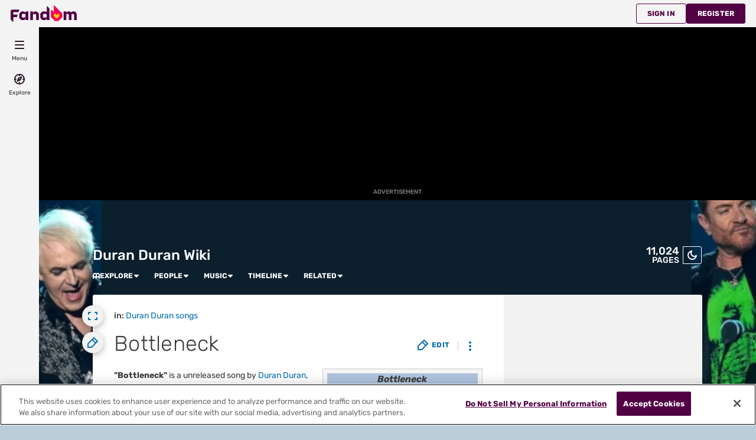

--- FILE ---
content_type: text/html; charset=UTF-8
request_url: https://duranduran.fandom.com/wiki/Bottleneck
body_size: 46962
content:
<!DOCTYPE html>
<html class="client-nojs sse-other l2u-other" lang="en" dir="ltr">
<head>
<meta charset="UTF-8">
<title>Bottleneck | Duran Duran Wiki | Fandom</title>
<script>document.documentElement.className="client-js sse-other l2u-other";RLCONF={"wgBreakFrames":false,"wgSeparatorTransformTable":["",""],"wgDigitTransformTable":["",""],"wgDefaultDateFormat":"dmy","wgMonthNames":["","January","February","March","April","May","June","July","August","September","October","November","December"],"wgRequestId":"69c2992afce0c7e2cade7c9a38fff985","wgCanonicalNamespace":"","wgCanonicalSpecialPageName":false,"wgNamespaceNumber":0,"wgPageName":"Bottleneck","wgTitle":"Bottleneck","wgCurRevisionId":202367,"wgRevisionId":202367,"wgArticleId":2335,"wgIsArticle":true,"wgIsRedirect":false,"wgAction":"view","wgUserName":null,"wgUserGroups":["*"],"wgCategories":["Duran Duran songs"],"wgPageViewLanguage":"en","wgPageContentLanguage":"en","wgPageContentModel":"wikitext","wgRelevantPageName":"Bottleneck","wgRelevantArticleId":2335,"wgIsProbablyEditable":true,"wgRelevantPageIsProbablyEditable":true,"wgRestrictionEdit":[],"wgRestrictionMove":[],"wgNoExternals":false,"wgArticleInterlangList":[],"wikiaPageType":"article","isDarkTheme":false,"wgCiteReferencePreviewsActive":true,"wgVisualEditor":{"pageLanguageCode":"en","pageLanguageDir":"ltr","pageVariantFallbacks":"en"},"wgEnableLightboxExt":true,"wgMFDisplayWikibaseDescriptions":{"search":false,"watchlist":false,"tagline":false},"egMapsScriptPath":"/extensions-ucp/mw143/Maps/","egMapsDebugJS":false,"egMapsAvailableServices":["leaflet","googlemaps3"],"egMapsLeafletLayersApiKeys":{"MapBox":"","MapQuestOpen":"","Thunderforest":"","GeoportailFrance":""},"wgDisableCMSNotifications":false,"mwAuthBaseUrl":"https://auth.fandom.com","wgCityId":2944,"wikiVertical":"music","wgSiteName":"Duran Duran Wiki","wgFandomQuizzesEnabled":true,"wgFandomQuizzesOnFepoEnabled":false,"wgFandomQuizzesGenAiQuizzesOnArticlesEnabled":false,"wgFandomQuizzesCommunityQuizzesOnArticlesEnabled":true,"viewTrackURL":"https://beacon.wikia-services.com/__track/view?a=2335\u0026n=0\u0026env=prod\u0026c=2944\u0026lc=en\u0026lid=75\u0026x=duranduran\u0026s=ucp_desktop\u0026mobile_theme=fandom-light\u0026rollout_tracking=mw143","wgAmplitudeApiKey":"6765a55f49a353467fec981090f1ab6a","wgUserIdForTracking":-1,"wgPageLanguageHasWordBreaks":true,"wgEditSubmitButtonLabelPublish":false,"wgCheckUserClientHintsHeadersJsApi":["architecture","bitness","brands","fullVersionList","mobile","model","platform","platformVersion"],"egFacebookAppId":"112328095453510","wgDisableAnonymousEditing":false,"comscoreKeyword":"wikiacsid_music","quantcastLabels":"Genre.thriller,Genre.biography,Genre.musical,Media.music,Media.web,Media.books,Theme.sliceoflife,Theme.documentary,Theme.music","wgCategorySelect":{"defaultNamespace":"Category","defaultNamespaces":"Category"},"wgEnableDiscussions":false,"wgRequestInWikiContext":true,"wgIsFancentralWiki":false,"wikiMainPageId":1461,"isGamepedia":false,"trfc1592Variant1":false,"trfc1592Variant2":false,"dplat1355Variant1":false,"dplat1355Variant2":false,"dplat1355Variant3":false,"dplat1355Variant4":false,"dplat1355Variant5":false,"dplat1355Variant6":false,"trfc1615Variant1":false,"wgMenuPanelLinks":{"communitycentral":"//community.fandom.com/wiki/Community_Central","createnewwiki":"//community.fandom.com/wiki/Special:CreateNewWiki"},"wgPerformanceMonitoringSamplingFactor":10,"wgPerformanceMonitoringEndpointUrl":"https://beacon.wikia-services.com/__track/special/performance_metrics?w=2944\u0026lc=en\u0026d=duranduran\u0026s=ucp_desktop\u0026u=0\u0026i=res-prod\u0026a=https%3A%2F%2Fduranduran.fandom.com%2Fwiki%2FBottleneck","wgSoftwareVersion":"release-mw143-308@release-mw143-308.002","wgArticleFeaturedVideo":{"lang":"en","mediaId":"CR0MZ2ZP","impressionsPerSession":3,"mapping":{"mediaId":"CR0MZ2ZP","connatixPlaylistId":"fa733fa7-0131-48d3-a444-611bc76031fe","impressionsPerSession":3,"isDefaultMapping":true},"metadata":{"name":"Stranger Things Season 5 Cast Shares Who They Think Is Most Misunderstood Villain So Far","thumbnailUrl":"https://cdn.jwplayer.com/v2/media/P8MTQNPl/poster.jpg?width=720","uploadDate":"2026-01-09T23:24:40+00:00","duration":"PT02M41S","description":"Stranger Things has introduced us to a slew of villains across its four seasons, from the demogorgon to Dr. Brenner to Vecna. The Season 5 cast — Millie Bobby Brown (Eleven), Noah Schnapp (Will), Joe Keery (Steve), Maya Hawke (Robin), Natalia Dyer (Nancy), and Charlie Heaton (Jonathan) — share who they believe is the most misunderstood.","contentUrl":"https://cdn.jwplayer.com/videos/P8MTQNPl-cSpmBcaY.mp4"},"feedid":"CR0MZ2ZP","links":{"first":"https://cdn.jwplayer.com/v2/playlists/CR0MZ2ZP?max_resolution=1280\u0026format=json\u0026internal=false\u0026page_offset=1\u0026page_limit=5","last":"https://cdn.jwplayer.com/v2/playlists/CR0MZ2ZP?max_resolution=1280\u0026format=json\u0026internal=false\u0026page_offset=37\u0026page_limit=5","next":"https://cdn.jwplayer.com/v2/playlists/CR0MZ2ZP?max_resolution=1280\u0026format=json\u0026internal=false\u0026page_offset=6\u0026page_limit=5"},"playlist":[{"title":"Stranger Things Season 5 Cast Shares Who They Think Is Most Misunderstood Villain So Far","mediaid":"P8MTQNPl","link":"https://cdn.jwplayer.com/previews/P8MTQNPl","image":"https://cdn.jwplayer.com/v2/media/P8MTQNPl/poster.jpg?width=720","feedid":"CR0MZ2ZP","duration":161,"content_source_type":"file","updated":1768001506,"sources":[{"file":"https://cdn.jwplayer.com/manifests/P8MTQNPl.m3u8?max_resolution=1280","type":"application/vnd.apple.mpegurl"},{"file":"https://cdn.jwplayer.com/videos/P8MTQNPl-TI0yeHZW.mp4","type":"video/mp4","height":180,"width":320,"label":"180p","bitrate":312513,"filesize":6289336,"framerate":30},{"file":"https://cdn.jwplayer.com/videos/P8MTQNPl-DnzUC89Y.mp4","type":"video/mp4","height":270,"width":480,"label":"270p","bitrate":460623,"filesize":9270050,"framerate":30},{"file":"https://cdn.jwplayer.com/videos/P8MTQNPl-xhZUqUI6.mp4","type":"video/mp4","height":406,"width":720,"label":"406p","bitrate":614953,"filesize":12375935,"framerate":30},{"file":"https://cdn.jwplayer.com/videos/P8MTQNPl-1lt3rSsE.mp4","type":"video/mp4","height":720,"width":1280,"label":"720p","bitrate":1393130,"filesize":28036757,"framerate":30},{"file":"https://cdn.jwplayer.com/videos/P8MTQNPl-LiJWxqIn.m4a","type":"audio/mp4","label":"AAC Audio","bitrate":113888,"filesize":2292007},{"file":"https://cdn.jwplayer.com/videos/P8MTQNPl-cSpmBcaY.mp4","type":"video/mp4","height":1080,"width":1920,"label":"1080p","bitrate":3113090,"filesize":62650951,"framerate":30}],"Duration":"5mins","Endemic":"","Format":"","IP":"","Language":"EN","Person":"","Series":"","Source":"","SourceID":"","Sponsored":"","Vertical":"","WikiTargetedPlaylist":"Entertainment","isSponsored":"","mcold":"","shouldAutoCaption":""}]},"wgJwPlayerUrl":null,"wgVersion":"1.43.1","wgWikiaEnvironment":"prod","wgSentrySampling":0.01,"wgIasEnabled":false,"wgRailModuleList":["Fandom\\FandomDesktop\\Rail\\PopularPagesModuleService","Fandom\\AdEngine\\IncontentBoxadModuleService"],"wgDisableCrossLinkingExperiments":false};RLSTATE={"site.styles":"ready","user.styles":"ready","user.options":"loading","ext.visualEditor.desktopArticleTarget.noscript":"ready","ext.fandom.ae.odyssey.desktop.css":"ready","ext.staffSig.css":"ready","vendor.tippy.css":"ready","ext.fandom.bannerNotifications.desktop.css":"ready","ext.fandom.Uncrawlable.css":"ready","ext.fandom.CreatePage.css":"ready","ext.fandom.Thumbnails.css":"ready","ext.fandom.ThumbnailsViewImage.css":"ready","ext.fandom.Experiments.TRFC147":"ready","skin.fandomdesktop.Math.css":"ready","skin.fandomdesktop.CargoTables-ext.css":"ready","ext.fandom.ArticleInterlang.css":"ready","ext.fandom.ArticleVideo.desktop.css":"ready","ext.fandom.HighlightToAction.css":"ready","ext.fandom.SuggestedPages.css":"ready","skin.fandomdesktop.styles":"ready","ext.fandomVideo.css":"ready","ext.fandom.GlobalComponents.GlobalNavigationTheme.light.css":"ready","ext.fandom.GlobalComponents.GlobalComponentsTheme.light.css":"ready","ext.fandom.GlobalComponents.GlobalExploreNavigation.css":"ready","ext.fandom.GlobalComponents.GlobalTopNavigation.css":"ready","ext.fandom.GlobalComponents.CommunityNavigation.css":"ready","ext.fandom.GlobalComponents.GlobalFooter.css":"ready","ext.fandom.GlobalComponents.CommunityHeader.css":"ready","ext.fandom.GlobalComponents.StickyNavigation.css":"ready","ext.fandom.GlobalComponents.CommunityHeaderBackground.css":"ready","skin.fandomdesktop.rail.css":"ready"};RLPAGEMODULES=["site","mediawiki.page.ready","mediawiki.toc","ext.fandom.DatacenterPreference.js","ext.fandom.ServerSideExperiments.js","ext.fandom.Track.js","ext.visualEditor.desktopArticleTarget.init","ext.visualEditor.targetLoader","ext.checkUser.clientHints","ext.fandom.FacebookTags.js","ext.fandom.SilverSurferLoader.trackingWelcomeTool.js","ext.fandom.ae.consentQueue.js","ext.fandom.AnalyticsEngine.comscore.js","ext.fandom.AnalyticsEngine.quantcast.js","ext.categorySelect.js","ext.categorySelectFandomDesktop.css","ext.fandom.bannerNotifications.js","ext.fandom.bannerNotifications.messages","ext.fandom.ContentReview.legacyLoaders.js","ext.fandom.ContentReview.jsReload.js","ext.fandom.ImportJs","ext.fandom.UncrawlableUrl.anchors.js","ext.fandom.TimeAgoMessaging.js","ext.fandom.ImageGalleryIconModuleInit.js","ext.fandom.Thumbnails.js","ext.fandom.Thumbnails.messages","ext.fandom.GTM.js","ext.fandom.performanceMonitoring.js","ext.fandom.ArticleVideo.desktop.js","ext.fandom.ArticleInContentPlayer.desktop.js","ext.fandom.HighlightToAction.js","ext.fandom.HighlightToAction.messages","ext.fandom.Sentry.loader.js","ext.fandom.SuggestedPages.js","ext.fandom.DiscordInterceptor.js","skin.fandomdesktop.js","skin.fandomdesktop.messages","mediawiki.Uri","ext.fandom.GlobalComponents.GlobalExploreNavigation.js","ext.fandom.GlobalComponents.GlobalExploreNavigation.messages","ext.fandom.GlobalComponents.GlobalTopNavigation.js","ext.fandom.GlobalComponents.GlobalTopNavigation.messages","ext.fandom.GlobalComponents.CommunityNavigation.js","ext.fandom.GlobalComponents.GlobalFooter.js","ext.fandom.GlobalComponents.CommunityHeader.js","ext.fandom.GlobalComponents.StickyNavigation.js","skin.fandomdesktop.rail.toggle.js","skin.fandomdesktop.rail.lazyRail.js","ext.fandom.nositenotice.js","ext.fandom.Lightbox.js"];</script>
<script>(RLQ=window.RLQ||[]).push(function(){mw.loader.impl(function(){return["user.options@12s5i",function($,jQuery,require,module){mw.user.tokens.set({"patrolToken":"+\\","watchToken":"+\\","csrfToken":"+\\"});
}];});});</script>
<link rel="stylesheet" href="/load.php?lang=en&amp;modules=ext.fandom.ArticleInterlang.css%7Cext.fandom.ArticleVideo.desktop.css%7Cext.fandom.CreatePage.css%7Cext.fandom.Experiments.TRFC147%7Cext.fandom.GlobalComponents.CommunityHeader.css%7Cext.fandom.GlobalComponents.CommunityHeaderBackground.css%7Cext.fandom.GlobalComponents.CommunityNavigation.css%7Cext.fandom.GlobalComponents.GlobalComponentsTheme.light.css%7Cext.fandom.GlobalComponents.GlobalExploreNavigation.css%7Cext.fandom.GlobalComponents.GlobalFooter.css%7Cext.fandom.GlobalComponents.GlobalNavigationTheme.light.css%7Cext.fandom.GlobalComponents.GlobalTopNavigation.css%7Cext.fandom.GlobalComponents.StickyNavigation.css%7Cext.fandom.HighlightToAction.css%7Cext.fandom.SuggestedPages.css%7Cext.fandom.Thumbnails.css%7Cext.fandom.ThumbnailsViewImage.css%7Cext.fandom.Uncrawlable.css%7Cext.fandom.ae.odyssey.desktop.css%7Cext.fandom.bannerNotifications.desktop.css%7Cext.fandomVideo.css%7Cext.staffSig.css%7Cext.visualEditor.desktopArticleTarget.noscript%7Cskin.fandomdesktop.CargoTables-ext.css%7Cskin.fandomdesktop.Math.css%7Cskin.fandomdesktop.rail.css%7Cskin.fandomdesktop.styles%7Cvendor.tippy.css&amp;only=styles&amp;skin=fandomdesktop">
<script async="" src="/load.php?cb=20260102221148&amp;lang=en&amp;modules=startup&amp;only=scripts&amp;raw=1&amp;skin=fandomdesktop"></script>
<style>:root{--theme-body-dynamic-color-1:#000;--theme-body-dynamic-color-1--rgb:0,0,0;--theme-body-dynamic-color-2:#3a3a3a;--theme-body-dynamic-color-2--rgb:58,58,58;--theme-page-dynamic-color-1:#000;--theme-page-dynamic-color-1--rgb:0,0,0;--theme-page-dynamic-color-1--inverted:#fff;--theme-page-dynamic-color-1--inverted--rgb:255,255,255;--theme-page-dynamic-color-2:#3a3a3a;--theme-page-dynamic-color-2--rgb:58,58,58;--theme-sticky-nav-dynamic-color-1:#fff;--theme-sticky-nav-dynamic-color-1--rgb:255,255,255;--theme-sticky-nav-dynamic-color-2:#e6e6e6;--theme-sticky-nav-dynamic-color-2--rgb:230,230,230;--theme-link-dynamic-color-1:#fff;--theme-link-dynamic-color-1--rgb:255,255,255;--theme-link-dynamic-color-2:#e6e6e6;--theme-link-dynamic-color-2--rgb:230,230,230;--theme-accent-dynamic-color-1:#fff;--theme-accent-dynamic-color-1--rgb:255,255,255;--theme-accent-dynamic-color-2:#e6e6e6;--theme-accent-dynamic-color-2--rgb:230,230,230;--theme-body-background-color:#bacdd8;--theme-body-background-color--rgb:186,205,216;--theme-body-background-image:none;--theme-body-background-image-full:url(https://static.wikia.nocookie.net/duranduran/images/b/b5/Site-background-light/revision/latest?cb=20221111195841);--theme-body-background-image-desktop:url(https://static.wikia.nocookie.net/duranduran/images/b/b5/Site-background-light/revision/latest/scale-to-width-down/1280?cb=20221111195841);--theme-body-background-image-large-desktop:url(https://static.wikia.nocookie.net/duranduran/images/b/b5/Site-background-light/revision/latest/scale-to-width-down/1500?cb=20221111195841);--theme-body-background-image-mobile:url(https://static.wikia.nocookie.net/duranduran/images/b/b5/Site-background-light/revision/latest/scale-to-width-down/600?cb=20221111195841);--theme-body-background-image-tablets:url(https://static.wikia.nocookie.net/duranduran/images/b/b5/Site-background-light/revision/latest/scale-to-width-down/1024?cb=20221111195841);--theme-body-background-image-tablets-2x:url(https://static.wikia.nocookie.net/duranduran/images/b/b5/Site-background-light/revision/latest/scale-to-width-down/2048?cb=20221111195841);--theme-body-text-color:#000;--theme-body-text-color--rgb:0,0,0;--theme-body-text-color--hover:#333333;--theme-sticky-nav-background-color:#3c4142;--theme-sticky-nav-background-color--rgb:60,65,66;--theme-sticky-nav-text-color:#fff;--theme-sticky-nav-text-color--hover:#cccccc;--theme-page-background-color:#ffffff;--theme-page-background-color--rgb:255,255,255;--theme-page-background-color--secondary:#f2f2f2;--theme-page-background-color--secondary--rgb:242,242,242;--theme-page-text-color:#3a3a3a;--theme-page-text-color--rgb:58,58,58;--theme-page-text-color--hover:#6d6d6d;--theme-page-text-mix-color:#9d9d9d;--theme-page-text-mix-color-95:#f5f5f5;--theme-page-accent-mix-color:#a3a3a3;--theme-page-headings-font:'Rubik';--theme-link-color:#006cb0;--theme-link-color--rgb:0,108,176;--theme-link-color--hover:#002d4a;--theme-link-label-color:#fff;--theme-accent-color:#474646;--theme-accent-color--rgb:71,70,70;--theme-accent-color--hover:#7a7878;--theme-accent-label-color:#fff;--theme-border-color:#cecece;--theme-border-color--rgb:206,206,206;--theme-alert-color:#bf0017;--theme-alert-color--rgb:191,0,23;--theme-alert-color--hover:#59000a;--theme-alert-color--secondary:#bf0017;--theme-alert-label:#fff;--theme-warning-color:#cf721c;--theme-warning-color--rgb:207,114,28;--theme-warning-color--secondary:#ce711b;--theme-warning-label:#000;--theme-success-color:#0c742f;--theme-success-color--rgb:12,116,47;--theme-success-color--secondary:#0c742f;--theme-success-label:#fff;--theme-message-color:#753369;--theme-message-label:#fff;--theme-community-header-color:#ffffff;--theme-community-header-color--hover:#ffffff;--theme-background-image-opacity:100%;--theme-page-text-opacity-factor:0.85;--theme-body-text-opacity-factor:0.85;--theme-link-decoration:none;}.skin-fandomdesktop .CodeMirror, .skin-fandomdesktop .cm-editor{--codemirror-yellow:#a88d00;--codemirror-light-blue:#0096fb;--codemirror-blue:#08f;--codemirror-green:#290;--codemirror-red:#f50;--codemirror-dark-red:#a11;--codemirror-purple:#80c;--codemirror-pink:#e0e;--codemirror-light-gray:#929292;--codemirror-gray:#789797;}.mw-highlight{--pygments-background:#f4f3f4;--pygments-err:#f00;--pygments-c:#408080;--pygments-k:#008000;--pygments-o:#666;--pygments-ch:#408080;--pygments-cm:#408080;--pygments-cp:#b17300;--pygments-cpf:#408080;--pygments-c1:#408080;--pygments-cs:#408080;--pygments-gd:#a00000;--pygments-gr:#f00;--pygments-gh:#000080;--pygments-gi:#009500;--pygments-go:#808080;--pygments-gp:#000080;--pygments-gu:#800080;--pygments-gt:#04d;--pygments-kc:#008000;--pygments-kd:#008000;--pygments-kn:#008000;--pygments-kp:#008000;--pygments-kr:#008000;--pygments-kt:#b00040;--pygments-m:#666;--pygments-s:#ba2121;--pygments-na:#768826;--pygments-nb:#008000;--pygments-nc:#00f;--pygments-no:#800;--pygments-nd:#a2f;--pygments-ni:#7f7f7f;--pygments-ne:#d2413a;--pygments-nf:#00f;--pygments-nl:#818100;--pygments-nn:#00f;--pygments-nt:#008000;--pygments-nv:#19177c;--pygments-ow:#a2f;--pygments-w:#808080;--pygments-mb:#666;--pygments-mf:#666;--pygments-mh:#666;--pygments-mi:#666;--pygments-mo:#666;--pygments-sa:#ba2121;--pygments-sb:#ba2121;--pygments-sc:#ba2121;--pygments-dl:#ba2121;--pygments-sd:#ba2121;--pygments-s2:#ba2121;--pygments-se:#b62;--pygments-sh:#ba2121;--pygments-si:#b68;--pygments-sx:#008000;--pygments-sr:#b68;--pygments-s1:#ba2121;--pygments-ss:#19177c;--pygments-bp:#008000;--pygments-fm:#00f;--pygments-vc:#19177c;--pygments-vg:#19177c;--pygments-vi:#19177c;--pygments-vm:#19177c;--pygments-il:#666;}</style>
<meta name="ResourceLoaderDynamicStyles" content="">
<link rel="stylesheet" href="/load.php?lang=en&amp;modules=site.styles&amp;only=styles&amp;skin=fandomdesktop">
<meta name="generator" content="MediaWiki 1.43.1">
<meta name="robots" content="max-image-preview:standard">
<meta name="format-detection" content="telephone=no">
<meta name="description" content="&quot;Bottleneck&quot; is a unreleased song by Duran Duran, written during demo sessions for the album Liberty held between August and September 1989. Written by all five members of the band, the song wasn&#039;t included on the final version of Liberty. The track is available on various unofficial albums...">
<meta name="twitter:card" content="summary">
<meta name="twitter:site" content="@getfandom">
<meta name="twitter:url" content="https://duranduran.fandom.com/wiki/Bottleneck">
<meta name="twitter:title" content="Bottleneck | Duran Duran Wiki | Fandom">
<meta name="twitter:description" content="&quot;Bottleneck&quot; is a unreleased song by Duran Duran, written during demo sessions for the album Liberty held between August and September 1989. Written by all five members of the band, the song...">
<meta name="viewport" content="width=device-width, initial-scale=1.0, user-scalable=yes, minimum-scale=0.25, maximum-scale=5.0">
<link rel="alternate" type="application/x-wiki" title="Edit" href="/wiki/Bottleneck?action=edit">
<link rel="icon" href="https://static.wikia.nocookie.net/duranduran/images/4/4a/Site-favicon.ico/revision/latest?cb=20220806175825">
<link rel="search" type="application/opensearchdescription+xml" href="/rest.php/v1/search" title="Duran Duran Wiki (en)">
<link rel="EditURI" type="application/rsd+xml" href="https://duranduran.fandom.com/api.php?action=rsd">
<link rel="canonical" href="https://duranduran.fandom.com/wiki/Bottleneck">
<link rel="license" href="https://www.fandom.com/licensing">
<link rel="alternate" type="application/atom+xml" title="Duran Duran Wiki Atom feed" href="/wiki/Special:RecentChanges?feed=atom">
	<meta property="fb:app_id" content="112328095453510" prefix="fb: http://www.facebook.com/2008/fbml">

<script type="application/ld+json">{"@context":"http://schema.org","@type":"Article","url":"https://duranduran.fandom.com/wiki/Bottleneck","name":"Bottleneck","headline":"Bottleneck","mainEntity":{"@type":"Thing","url":"https://duranduran.fandom.com/wiki/Bottleneck","name":"Bottleneck","image":"https://static.wikia.nocookie.net/ucp-internal-test-starter-commons/images/a/aa/FandomFireLogo.png/revision/latest?cb=20210713142711"},"about":{"@type":"Thing","url":"https://duranduran.fandom.com/wiki/Bottleneck","name":"Bottleneck","image":"https://static.wikia.nocookie.net/ucp-internal-test-starter-commons/images/a/aa/FandomFireLogo.png/revision/latest?cb=20210713142711"},"author":{"@type":"Organization","url":"https://duranduran.fandom.com/wiki/Bottleneck?action=credits","name":"Contributors to Duran Duran Wiki"},"publisher":{"@type":"Organization","name":"Fandom, Inc.","logo":{"@type":"ImageObject","url":"https://static.wikia.nocookie.net/750feb85-de88-4a4f-b294-8b48142ac182/thumbnail-down/width/1280/height/720"}},"abstract":"\"Bottleneck\" is a unreleased song by Duran Duran, written during demo sessions for the album Liberty held between August and September 1989. Written by all five members of the band, the song wasn't included on the final version of Liberty. The track is available on various unofficial albums including Didn't Anybody Tell You?, alongside many other Liberty demos. Duran Duran are: Simon Le Bon - vocals John Taylor - bass guitar Warren Cuccurullo - guitar Nick Rhodes - keyboards Sterling...","image":"https://static.wikia.nocookie.net/ucp-internal-test-starter-commons/images/a/aa/FandomFireLogo.png/revision/latest?cb=20210713142711","thumbnailUrl":"https://static.wikia.nocookie.net/ucp-internal-test-starter-commons/images/a/aa/FandomFireLogo.png/revision/latest?cb=20210713142711"}</script>
	<meta property="og:type" content="article">

	<meta property="og:site_name" content="Duran Duran Wiki">

	<meta property="og:title" content="Bottleneck">

	<meta property="og:url" content="https://duranduran.fandom.com/wiki/Bottleneck">

	<meta property="og:description" content="&quot;Bottleneck&quot; is a unreleased song by Duran Duran, written during demo sessions for the album Liberty held between August and September 1989. Written by all five members of the band, the song wasn&#039;t included on the final version of Liberty. The track is available on various unofficial albums including Didn&#039;t Anybody Tell You?, alongside many other Liberty demos. Duran Duran are: Simon Le Bon - vocals John Taylor - bass guitar Warren Cuccurullo - guitar Nick Rhodes - keyboards Sterling...">

	<meta property="og:image" content="https://static.wikia.nocookie.net/ucp-internal-test-starter-commons/images/a/aa/FandomFireLogo.png/revision/latest?cb=20210713142711">

<script src="/_fs-ch-1T1wmsGaOgGaSxcX/assets/script.js" async=""></script>
<script>window.fandomContext = {"app":{"name":"wiki","brand":"fandom","skin":"ucp_desktop","env":"prod"},"site":{"categories":["music"],"directedAtChildren":false,"siteId":2944,"siteName":"duranduran","top1000":false,"tags":{"sex":["f","m"],"bundles":["groupm_bundle","apple_sea_bundle","fandom5k","safe5k"],"gnre":["thriller","biography","musical"],"theme":["sliceoflife","documentary","music"],"media":["music","web","books"],"age":["35-44","45-54","18-24"]},"taxonomy":["ent","music"]},"page":{"articleId":2335,"lang":"en","monetizationTier":3,"pageId":2335,"pageName":"Bottleneck","pageType":"article","tags":{},"wordCount":307},"user":{"userId":0,"userState":"notRegistered","userEmailHashes":[]},"odyssey":{"platform":"fandomdesktop"}};</script>
<script>window.fandomTrack = window.fandomTrack ?? { q: [], cmd: [] };</script>
<script>if (!('randomUUID' in crypto)) {
	crypto.randomUUID = () =>
		([1e7] + -1e3 + -4e3 + -8e3 + -1e11).replace(/[018]/g, (c) =>
			(c ^ (crypto.getRandomValues(new Uint8Array(1))[0] & (15 >> (c / 4)))).toString(16),
		);
}</script>
<script>window.FANDOM_AMPLITUDE=true;window.EARLY_PV_ID=true;window.pvUID=crypto.randomUUID();
(RLQ=window.RLQ||[]).push(()=>mw.config.set("pvUID", window.pvUID));</script>
<script src="https://duranduran.fandom.com/__cb2293670196408627/resources-ucp/mw143/dist/scripts/pageview.js" async=""></script>
<script src="https://duranduran.fandom.com/__cb2293670196408627/resources-ucp/mw143/dist/scripts/dtnr-observability.js" async=""></script>
<script>	// Algolia CDN script to implement page results click tracking
	const ALGOLIA_INSIGHTS_SRC = 'https://cdn.jsdelivr.net/npm/search-insights@2.2.1';
	!function (e, a, t, n, s, i, c) {
		e.AlgoliaAnalyticsObject = s, e[s] = e[s] || function () {
			(e[s].queue = e[s].queue || []).push(arguments)
		}, i = a.createElement(t), c = a.getElementsByTagName(t)[0],
			i.async = 1, i.src = n, c.parentNode.insertBefore(i, c)
	}(window, document, 'script', ALGOLIA_INSIGHTS_SRC, 'aa');</script>
<script>var _plc={"p":"mw","pVar":"fandomdesktop","pCat":"music","pId":"2944","pg":"article","pgId":"2335","pgLang":"en","adTags":{"sex":["f","m"],"bundles":["groupm_bundle","apple_sea_bundle","fandom5k","safe5k"],"gnre":["thriller","biography","musical"],"theme":["sliceoflife","documentary","music"],"media":["music","web","books"],"age":["35-44","45-54","18-24"]},"time":0,"pgName":"Bottleneck","pgLink":"https://duranduran.fandom.com/wiki/Bottleneck","pgImage":"","cmName":"Duran Duran Wiki","cmImage":"https://static.wikia.nocookie.net/duranduran/images/e/eb/Wikia-Visualization-Main%2Cduranduran.png/revision/latest/top-crop/width/36/height/36?cb=20161102141933"}; var _ulc={"id":"0","lang":"en"}; _plc.time=Date.now();</script>
<script src="https://static.wikia.nocookie.net/silversurfer/prod/latest/sdk.js" defer=""></script>
<script src="https://static.wikia.nocookie.net/silversurfer/prod/latest/pathfinder.js" defer=""></script>
<script>var ads={"context":{"platform":"fandomdesktop","opts":{"enableNativeAds":true,"pageType":"all_ads","platformName":"fandomdesktop","monetizationTier":3},"targeting":{"enablePageCategories":true,"hasFeaturedVideo":true,"isUcp":true,"mappedVerticalName":"ent","newWikiCategories":["music"],"pageArticleId":2335,"pageIsArticle":true,"pageName":"Bottleneck","pageType":"article","wikiDbName":"duranduran","wikiId":2944,"wikiLanguage":"en","wikiVertical":"music","adTagManagerTags":{"sex":["f","m"],"bundles":["groupm_bundle","apple_sea_bundle","fandom5k","safe5k"],"gnre":["thriller","biography","musical"],"theme":["sliceoflife","documentary","music"],"media":["music","web","books"],"age":["35-44","45-54","18-24"]}}},"consentQueue":[]};</script>
<script>/* Generated by IdentityEngine - commit:b004042 */
(()=>{"use strict";var e,n={40:e=>{function n(e){return(n="function"==typeof Symbol&&"symbol"==typeof Symbol.iterator?function(e){return typeof e}:function(e){return e&&"function"==typeof Symbol&&e.constructor===Symbol&&e!==Symbol.prototype?"symbol":typeof e})(e)}e.exports=function(){for(var e,t,o=[],r=window,i=r;i;){try{if(i.frames.__tcfapiLocator){e=i;break}}catch(e){}if(i===r.top)break;i=i.parent}e||(function e(){var n=r.document,t=!!r.frames.__tcfapiLocator;if(!t)if(n.body){var o=n.createElement("iframe");o.style.cssText="display:none",o.name="__tcfapiLocator",n.body.appendChild(o)}else setTimeout(e,5);return!t}(),r.__tcfapi=function(){for(var e=arguments.length,n=new Array(e),r=0;r<e;r++)n[r]=arguments[r];if(!n.length)return o;"setGdprApplies"===n[0]?n.length>3&&2===parseInt(n[1],10)&&"boolean"==typeof n[3]&&(t=n[3],"function"==typeof n[2]&&n[2]("set",!0)):"ping"===n[0]?"function"==typeof n[2]&&n[2]({gdprApplies:t,cmpLoaded:!1,cmpStatus:"stub"}):o.push(n)},r.addEventListener("message",function(e){var t="string"==typeof e.data,o={};if(t)try{o=JSON.parse(e.data)}catch(e){}else o=e.data;var r="object"===n(o)&&null!==o?o.__tcfapiCall:null;r&&window.__tcfapi(r.command,r.version,function(n,o){var i={__tcfapiReturn:{returnValue:n,success:o,callId:r.callId}};e&&e.source&&e.source.postMessage&&e.source.postMessage(t?JSON.stringify(i):i,"*")},r.parameter)},!1))}}},t={};function o(e){var r=t[e];if(void 0!==r)return r.exports;var i=t[e]={exports:{}};return n[e](i,i.exports,o),i.exports}o.n=e=>{var n=e&&e.__esModule?()=>e.default:()=>e;return o.d(n,{a:n}),n},o.d=(e,n)=>{for(var t in n)o.o(n,t)&&!o.o(e,t)&&Object.defineProperty(e,t,{enumerable:!0,get:n[t]})},o.o=(e,n)=>Object.prototype.hasOwnProperty.call(e,n),function(e){e[e.SECONDS=1e3]="SECONDS",e[e.MINUTES=6e4]="MINUTES",e[e.HOURS=36e5]="HOURS",e[e.DAYS=864e5]="DAYS",e[e.WEEKS=6048e5]="WEEKS",e[e.MONTHS=2592e6]="MONTHS",e[e.YEARS=31536e6]="YEARS"}(e||(e={}));const r=e=>{const n=("; "+document.cookie).split("; "+e+"=");return n.length>=2?n.pop().split(";").shift():null};var i=o(40),s=o.n(i);const a=["ai","aw","ax","at","be","bg","bm","vg","br","bq","ky","hr","cw","cy","cz","dk","ee","fk","fo","fi","fr","gf","pf","tf","de","gi","gr","gl","gp","hu","is","ie","im","it","re","lv","li","lt","lu","mq","mt","yt","ms","nl","nc","no","pn","pl","pt","ro","bl","sh","mf","pm","bq","sx","sk","si","es","se","ch","tc","gb","uk","wf"],c="usprivacy",l="OptanonConsent",d={C0001:"necessary",C0002:"performance",C0003:"functional",C0004:"targeting",C0005:"social"},u=(e=!1,n={})=>Object.assign({necessary:e,performance:e,functional:e,targeting:e,social:e},n),p=()=>null!==r("OptanonAlertBoxClosed"),f=e=>{const n=new URLSearchParams(e),t={};return n.forEach((e,n)=>{t[n]=e}),t},m="onetrust-banner-sdk";function g(e,n=100,t=!1){let o,r,i;function s(...a){const c=Date.now()-r;c<n&&c>=0?o=setTimeout(()=>s(...a),n-c):(o=void 0,t||(i=e(...a)))}return(...a)=>{r=Date.now();const c=t&&!o;return null!=o||(o=setTimeout(()=>s(...a),n)),c&&(i=e(...a)),i}}const v={closed:"cookie-banner-closed",visible:"cookie-banner-visible",loading:"cookie-banner-loading"},y="--cookie-banner-height";let w=null;const b=()=>{const e=document.getElementById(m);if(!e)return;const n=e.offsetHeight;document.documentElement.style.setProperty(y,`${n}px`)};!function(){var n,t,o,i,S;const h="[FandomCMP]",_={ready:!1,coppa:!1,optOut:!1,allowed:{ads:!1,tracking:!1},consentApi:void 0,consentString:void 0,consents:void 0,banner:"loading"},{allowed:C}=_,E=null!==(i=null===(o=null===(t=null===(n=window.ads)||void 0===n?void 0:n.context)||void 0===t?void 0:t.targeting)||void 0===o?void 0:o.directedAtChildren)&&void 0!==i&&i,O=void 0===(null===(S=window.RLCONF)||void 0===S?void 0:S.wgUserId);let{ready:k,consentApi:L,consentString:$,consents:x,banner:N}=_,A=!!(e=>{var n;const t=r(l);if(!t)return;const o=null===(n=f(t))||void 0===n?void 0:n.groups;return o?o.includes(e):void 0})("C0004:0"),T=E&&O;try{const n=(()=>{const e=r("Geo");try{return null!==e?JSON.parse(decodeURIComponent(e)):{}}catch(e){return{}}})();(e=>{e.country&&e.continent&&e.region&&(window.OneTrust={geolocationResponse:{stateCode:e.region,countryCode:e.country,regionCode:e.continent}})})(n);const t=r(l);t&&(x=(e=>{const n=u();return Object.entries(d).reduce((n,[t,o])=>((e=>void 0!==e&&"string"==typeof e.groups&&e.groups.length>0)(e)&&e.groups.includes(`${t}:1`)&&(n[o]=!0),n),n)})(f(t)));const o=p();if((e=>void 0!==(null==e?void 0:e.country)&&a.includes(e.country.toLowerCase()))(n)){console.debug(`${h} TCF required for ${n.country}`),void 0===window.__tcfapi&&(s()(),console.debug(`${h} __tcfapi installed`)),L="tcf",k=!0,A||(A=!o),C.ads=o,C.tracking=o;const e=r("eupubconsent-v2");e&&($=e),N=p()?"closed":document.getElementById(m)?"visible":"loading"}else if((e=>{var n;return"us"===(null===(n=null==e?void 0:e.country)||void 0===n?void 0:n.toLowerCase())})(n)){console.debug(`${h} USP required for ${n.country}`),L="usp";const t=r(c),i=navigator.globalPrivacyControl?"Y":"N";$=null!==t?t:`1Y${i}N`,t||((n,t,o=365)=>{const r=function(e,n){const t=new Date,o=Math.floor(e>=0?e:0);return new Date(t.getTime()+o*n)}(o,e.DAYS);document.cookie=`${n}=${t}; domain=${((e=window.location.hostname)=>{const n=e.split(".");return n.length<2?e:`.${n[n.length-2]}.${n[n.length-1]}`})()}; path=/; SameSite=Lax; expires=${r.toUTCString()}`})(c,$),(()=>{function e(e){try{let n=e.data;const t="string"==typeof n;if(t)try{n=JSON.parse(n)}catch(e){}const o=n.__uspapiCall;o&&window.__uspapi(o.command,o.parameter,function(n,r){const i={__uspapiReturn:{returnValue:n,success:r,callId:o.callId}};e.source.postMessage(t?JSON.stringify(i):i,"*")})}catch(e){}}window.__uspapi=function(e,n,t){"getUSPData"===e?t({version:1,uspString:r(c)},!0):t(void 0,!1)},window.__uspapi.msgHandler=e,function e(){const n="__uspapiLocator";if(window.frames[n])return;if("loading"===document.readyState)return void document.addEventListener("DOMContentLoaded",()=>e());const t=document.body,o=document.createElement("iframe");o.name=n,o.style.display="none",t.appendChild(o)}(),window.addEventListener("message",e,!1)})(),console.debug(`${h} __uspapi installed`),k=!0,C.ads=!0,C.tracking=!0,A=$.startsWith("1YY"),N=o?"closed":"loading"}else k=!0,C.ads=!0,C.tracking=!0,A=!1,N="closed";if(x||(x=u(!A,{necessary:!0})),T&&!A){const e=r("ag");null===e&&(C.ads=!1),T=function(e,n){let t=e;return"1"===n&&(t=!1),t}(E,e)}}catch(e){console.debug(`${h} Error while trying to prepare fandomCmp object`,e)}var D;window.fandomCmp={ready:k,coppa:T,optOut:A,consentApi:L,consentString:$,consents:x,allowed:C,banner:N},window.dispatchEvent(new CustomEvent("fandomConsentUpdate",{detail:window.fandomCmp})),(e=>{const n=document.documentElement;Object.values(v).forEach(e=>{n.classList.remove(e)});const t=v[e];t&&n.classList.add(t)})(D=N),"visible"===D?(b(),w||(w=g(b,50),window.addEventListener("resize",w))):"closed"===D&&(document.documentElement.style.setProperty(y,"0px"),w&&(window.removeEventListener("resize",w),w=null)),(e=>{document.documentElement.classList.add(`cookie-banner-api-${null!=e?e:"other"}`)})(L)}()})();</script>
<script>	window.FANDOM_ODYSSEY=true;</script>
<script src="https://script.wikia.nocookie.net/fandom-ae-assets/odyssey/host/production/main.js" type="module" nonce=""></script>
<script src="https://script.wikia.nocookie.net/fandom-ae-assets/identity-service/latest/index.js" async="" data-odyssey="1"></script>
<script src="https://cdn.cookielaw.org/scripttemplates/otSDKStub.js" data-domain-script="dea70a1b-c82d-4fe0-86ff-5e164b0a6022" async=""></script>
<script src="https://script.wikia.nocookie.net/fandom-ae-assets/odyssey/ad-engine/production/main.js" type="module" nonce=""></script>
<script src="https://script.wikia.nocookie.net/fandom-ae-assets/odyssey/prebid/production/main.js" type="module" nonce=""></script>
<script src="https://securepubads.g.doubleclick.net/tag/js/gpt.js?network-code=5441" async="" nonce=""></script>
<script src="https://c.amazon-adsystem.com/aax2/apstag.js" defer="" nonce=""></script>
<link rel="preload" as="script" href="https://grbqPYtkDC5HPMrgd.ay.delivery/client-v2.js" nonce="">
<link rel="preload" as="script" href="https://grbqPYtkDC5HPMrgd.ay.delivery/hash?e=grbqPYtkDC5HPMrgd&amp;k=ay&amp;v=1" nonce="">
<script>window.fandomTrack = window.fandomTrack ?? { q: [], cmd: [] };
window.fandomTrack.q.push({
	event: 'trackingevent',
	payload: {
		event_type: 'yes_ads',
		ga_label: '',
		ga_category: 'yes_ads',
		ga_value: 3,
	},
});</script>
<script>	window.fandomAds = window.fandomAds || { cmd: [] };
	window.fandomAds.deploymentEnvironment = 'production';</script>

<script>
	const useMaxDefaultContentWidth = Boolean(false);

	const defaultContentWidth = useMaxDefaultContentWidth ? 'expanded' : 'collapsed';

	let contentWidthPreference;

	try {
		contentWidthPreference = localStorage.getItem('contentwidth') || defaultContentWidth;
	} catch (e) {
		contentWidthPreference = defaultContentWidth;
	}

	if ( contentWidthPreference === 'expanded' ) {
		document.documentElement.classList.add('is-content-expanded');
	}
</script>

<script>window.fandomTaxonomy={"site":{"main_vertical":{"value":"Movies","confidence":0.5638795495033264},"verticals":[{"value":"Movies","confidence":0.5638795495033264}],"franchises":[{"value":"Duran Duran","confidence":1.0}],"top_game_installment":{"value":{"installment_id":"21331","installment_title":"SingStar Party"},"confidence":0.4752066135406494},"genres":[{"value":"Action","confidence":0.8347107172012329},{"value":"Adventure","confidence":0.5143979787826538},{"value":"Sci-Fi","confidence":0.441599577665329},{"value":"Fantasy","confidence":0.4036254286766052},{"value":"Comedy","confidence":0.3510737717151642},{"value":"Romance","confidence":0.1936517357826233},{"value":"Animation","confidence":0.1452043354511261},{"value":"Family","confidence":0.144000843167305},{"value":"Crime","confidence":0.13409526646137238},{"value":"Thriller","confidence":0.0869109258055687},{"value":"Musical","confidence":0.07887385040521622},{"value":"Drama","confidence":0.07214895635843277},{"value":"Role-Playing","confidence":0.07024793326854706},{"value":"Mystery","confidence":0.06322731077671051},{"value":"Action Adventure","confidence":0.057851240038871765}],"subgenres":[{"value":"Rhythm","confidence":0.8347107172012329},{"value":"parody-comedy","confidence":0.46061694622039795},{"value":"fictional-war","confidence":0.4603636860847473},{"value":"dystopian-sci-fi","confidence":0.3255632221698761},{"value":"b-sci-fi","confidence":0.31653299927711487},{"value":"space-adventure","confidence":0.31653299927711487},{"value":"space-opera-sci-fi","confidence":0.31653299927711487},{"value":"space-sci-fi","confidence":0.31653299927711487},{"value":"slapstick-comedy","confidence":0.24214032292366028},{"value":"raunchy-comedy","confidence":0.1397651582956314},{"value":"alternate-history","confidence":0.12141113728284836},{"value":"farce-comedy","confidence":0.12100076675415039},{"value":"dark-comedy","confidence":0.09239764511585236},{"value":"satire-comedy","confidence":0.09200502187013626},{"value":"crude-humor-comedy","confidence":0.08336740732192993},{"value":"snow-adventure","confidence":0.08061908185482025},{"value":"2d-animation","confidence":0.07983384281396866},{"value":"dark-fantasy","confidence":0.07983384281396866},{"value":"for-grown-ups-animation","confidence":0.07983384281396866},{"value":"mountain-adventure","confidence":0.07983384281396866},{"value":"quest-adventure","confidence":0.07983384281396866},{"value":"one-person-army-action","confidence":0.07383446395397186},{"value":"Massively Multiplayer","confidence":0.07024793326854706},{"value":"Open-World","confidence":0.057851240038871765},{"value":"anime-animation","confidence":0.054966628551483154},{"value":"organized-crime","confidence":0.05207894369959831}],"themes":[{"value":"musical-performance","confidence":0.6069498062133789},{"value":"entertainers","confidence":0.12002403289079666}],"traffic":[{"value":"H3","confidence":1.0}],"iab_categories":["324","325"]},"_meta":{"wiki":"2944","article":"2335"},"page":{"main_vertical":{"value":"Movies","confidence":0.5915470719337463},"verticals":[{"value":"Movies","confidence":0.5915470719337463}],"main_entity_type":{"value":"Audio","confidence":0.8415816426277161},"entity_types":[{"value":"Audio","confidence":0.8415816426277161}],"themes":[{"value":"musical-performance","confidence":0.7099999785423279}],"iab_categories":[]}};window.dispatchEvent(new CustomEvent('FandomTaxonomyUpdated'));</script>
<script>window.fandomPageTagging={"_meta":{"article":2335,"url":"https://duranduran.fandom.com/wiki/Bottleneck"},"iab_categories":[]};window.dispatchEvent(new CustomEvent('FandomPageTaggingUpdated'));</script>
<script>window.fandomWidgets={"locations":[{"name":"desktop-drawer-left","slots":[{"widgets":[{"widgetLocationId":59,"alpha":27,"beta":1979,"widget":"cards-vertical","content":"others-like-you-viewed"},{"widgetLocationId":60,"alpha":25,"beta":1889,"widget":"cards-horizontal","content":"others-like-you-viewed"},{"widgetLocationId":61,"alpha":74,"beta":3207,"widget":"cards-vertical","content":"top-pages-this-week"},{"widgetLocationId":62,"alpha":49,"beta":2263,"widget":"cards-horizontal","content":"top-pages-this-week"},{"widgetLocationId":63,"alpha":1,"beta":83,"widget":"cards-vertical","content":"trending-pages"},{"widgetLocationId":64,"alpha":15,"beta":630,"widget":"cards-horizontal","content":"trending-pages"},{"widgetLocationId":65,"alpha":1,"beta":10,"widget":"cards-vertical","content":"graphwise:characters"},{"widgetLocationId":66,"alpha":1,"beta":11,"widget":"cards-horizontal","content":"graphwise:characters"},{"widgetLocationId":67,"alpha":1,"beta":17,"widget":"cards-vertical","content":"graphwise:events"},{"widgetLocationId":68,"alpha":1,"beta":11,"widget":"cards-horizontal","content":"graphwise:events"},{"widgetLocationId":69,"alpha":1,"beta":11,"widget":"cards-vertical","content":"graphwise:locations"},{"widgetLocationId":70,"alpha":1,"beta":8,"widget":"cards-horizontal","content":"graphwise:locations"},{"widgetLocationId":71,"alpha":1,"beta":15,"widget":"cards-vertical","content":"graphwise:organizations"},{"widgetLocationId":72,"alpha":1,"beta":4,"widget":"cards-horizontal","content":"graphwise:organizations"},{"widgetLocationId":73,"alpha":1,"beta":7,"widget":"cards-vertical","content":"graphwise:works"},{"widgetLocationId":74,"alpha":1,"beta":13,"widget":"cards-horizontal","content":"graphwise:works"},{"widgetLocationId":251,"alpha":1,"beta":126,"widget":"cards-vertical","content":"similar-pages"},{"widgetLocationId":252,"alpha":2,"beta":160,"widget":"cards-horizontal","content":"similar-pages"}]},{"widgets":[{"widgetLocationId":75,"alpha":1,"beta":801,"widget":"cards-vertical","content":"others-like-you-viewed"},{"widgetLocationId":76,"alpha":10,"beta":1684,"widget":"cards-horizontal","content":"others-like-you-viewed"},{"widgetLocationId":77,"alpha":28,"beta":3416,"widget":"cards-vertical","content":"top-pages-this-week"},{"widgetLocationId":78,"alpha":1,"beta":243,"widget":"cards-horizontal","content":"top-pages-this-week"},{"widgetLocationId":79,"alpha":2,"beta":800,"widget":"cards-vertical","content":"trending-pages"},{"widgetLocationId":80,"alpha":1,"beta":126,"widget":"cards-horizontal","content":"trending-pages"},{"widgetLocationId":81,"alpha":1,"beta":9,"widget":"cards-vertical","content":"graphwise:characters"},{"widgetLocationId":82,"alpha":1,"beta":4,"widget":"cards-horizontal","content":"graphwise:characters"},{"widgetLocationId":83,"alpha":1,"beta":9,"widget":"cards-vertical","content":"graphwise:events"},{"widgetLocationId":84,"alpha":1,"beta":16,"widget":"cards-horizontal","content":"graphwise:events"},{"widgetLocationId":85,"alpha":1,"beta":13,"widget":"cards-vertical","content":"graphwise:locations"},{"widgetLocationId":86,"alpha":1,"beta":4,"widget":"cards-horizontal","content":"graphwise:locations"},{"widgetLocationId":87,"alpha":1,"beta":16,"widget":"cards-vertical","content":"graphwise:organizations"},{"widgetLocationId":88,"alpha":1,"beta":11,"widget":"cards-horizontal","content":"graphwise:organizations"},{"widgetLocationId":89,"alpha":1,"beta":10,"widget":"cards-vertical","content":"graphwise:works"},{"widgetLocationId":90,"alpha":1,"beta":10,"widget":"cards-horizontal","content":"graphwise:works"},{"widgetLocationId":253,"alpha":1,"beta":209,"widget":"cards-vertical","content":"similar-pages"},{"widgetLocationId":254,"alpha":1,"beta":276,"widget":"cards-horizontal","content":"similar-pages"}]},{"widgets":[{"widgetLocationId":91,"alpha":10,"beta":3158,"widget":"cards-vertical","content":"others-like-you-viewed"},{"widgetLocationId":92,"alpha":1,"beta":749,"widget":"cards-horizontal","content":"others-like-you-viewed"},{"widgetLocationId":93,"alpha":1,"beta":327,"widget":"cards-vertical","content":"top-pages-this-week"},{"widgetLocationId":94,"alpha":1,"beta":140,"widget":"cards-horizontal","content":"top-pages-this-week"},{"widgetLocationId":95,"alpha":1,"beta":96,"widget":"cards-vertical","content":"trending-pages"},{"widgetLocationId":96,"alpha":1,"beta":241,"widget":"cards-horizontal","content":"trending-pages"},{"widgetLocationId":97,"alpha":1,"beta":5,"widget":"cards-vertical","content":"graphwise:characters"},{"widgetLocationId":98,"alpha":1,"beta":6,"widget":"cards-horizontal","content":"graphwise:characters"},{"widgetLocationId":99,"alpha":1,"beta":3,"widget":"cards-vertical","content":"graphwise:events"},{"widgetLocationId":100,"alpha":1,"beta":4,"widget":"cards-horizontal","content":"graphwise:events"},{"widgetLocationId":101,"alpha":1,"beta":4,"widget":"cards-vertical","content":"graphwise:locations"},{"widgetLocationId":102,"alpha":1,"beta":2,"widget":"cards-horizontal","content":"graphwise:locations"},{"widgetLocationId":103,"alpha":1,"beta":8,"widget":"cards-vertical","content":"graphwise:organizations"},{"widgetLocationId":104,"alpha":1,"beta":4,"widget":"cards-horizontal","content":"graphwise:organizations"},{"widgetLocationId":105,"alpha":1,"beta":6,"widget":"cards-vertical","content":"graphwise:works"},{"widgetLocationId":106,"alpha":1,"beta":27,"widget":"cards-horizontal","content":"graphwise:works"},{"widgetLocationId":255,"alpha":1,"beta":51,"widget":"cards-vertical","content":"similar-pages"},{"widgetLocationId":256,"alpha":1,"beta":92,"widget":"cards-horizontal","content":"similar-pages"}]},{"widgets":[{"widgetLocationId":107,"alpha":1,"beta":453,"widget":"cards-vertical","content":"others-like-you-viewed"},{"widgetLocationId":108,"alpha":1,"beta":341,"widget":"cards-horizontal","content":"others-like-you-viewed"},{"widgetLocationId":109,"alpha":1,"beta":170,"widget":"cards-vertical","content":"top-pages-this-week"},{"widgetLocationId":110,"alpha":1,"beta":68,"widget":"cards-horizontal","content":"top-pages-this-week"},{"widgetLocationId":111,"alpha":1,"beta":47,"widget":"cards-vertical","content":"trending-pages"},{"widgetLocationId":112,"alpha":1,"beta":93,"widget":"cards-horizontal","content":"trending-pages"},{"widgetLocationId":113,"alpha":1,"beta":2,"widget":"cards-vertical","content":"graphwise:characters"},{"widgetLocationId":114,"alpha":1,"beta":3,"widget":"cards-horizontal","content":"graphwise:characters"},{"widgetLocationId":115,"alpha":1,"beta":4,"widget":"cards-vertical","content":"graphwise:events"},{"widgetLocationId":116,"alpha":1,"beta":4,"widget":"cards-horizontal","content":"graphwise:events"},{"widgetLocationId":117,"alpha":1,"beta":2,"widget":"cards-vertical","content":"graphwise:locations"},{"widgetLocationId":118,"alpha":1,"beta":4,"widget":"cards-horizontal","content":"graphwise:locations"},{"widgetLocationId":119,"alpha":1,"beta":3,"widget":"cards-vertical","content":"graphwise:organizations"},{"widgetLocationId":120,"alpha":1,"beta":3,"widget":"cards-horizontal","content":"graphwise:organizations"},{"widgetLocationId":121,"alpha":1,"beta":5,"widget":"cards-vertical","content":"graphwise:works"},{"widgetLocationId":122,"alpha":1,"beta":3,"widget":"cards-horizontal","content":"graphwise:works"},{"widgetLocationId":257,"alpha":1,"beta":21,"widget":"cards-vertical","content":"similar-pages"},{"widgetLocationId":258,"alpha":1,"beta":18,"widget":"cards-horizontal","content":"similar-pages"}]},{"widgets":[{"widgetLocationId":123,"alpha":1,"beta":184,"widget":"cards-vertical","content":"others-like-you-viewed"},{"widgetLocationId":124,"alpha":1,"beta":125,"widget":"cards-horizontal","content":"others-like-you-viewed"},{"widgetLocationId":125,"alpha":1,"beta":72,"widget":"cards-vertical","content":"top-pages-this-week"},{"widgetLocationId":126,"alpha":1,"beta":55,"widget":"cards-horizontal","content":"top-pages-this-week"},{"widgetLocationId":127,"alpha":1,"beta":13,"widget":"cards-vertical","content":"trending-pages"},{"widgetLocationId":128,"alpha":1,"beta":7,"widget":"cards-horizontal","content":"trending-pages"},{"widgetLocationId":129,"alpha":1,"beta":4,"widget":"cards-vertical","content":"graphwise:characters"},{"widgetLocationId":130,"alpha":1,"beta":2,"widget":"cards-horizontal","content":"graphwise:characters"},{"widgetLocationId":131,"alpha":1,"beta":2,"widget":"cards-vertical","content":"graphwise:events"},{"widgetLocationId":132,"alpha":1,"beta":2,"widget":"cards-horizontal","content":"graphwise:events"},{"widgetLocationId":133,"alpha":1,"beta":2,"widget":"cards-vertical","content":"graphwise:locations"},{"widgetLocationId":134,"alpha":1,"beta":2,"widget":"cards-horizontal","content":"graphwise:locations"},{"widgetLocationId":135,"alpha":1,"beta":2,"widget":"cards-vertical","content":"graphwise:organizations"},{"widgetLocationId":136,"alpha":1,"beta":2,"widget":"cards-horizontal","content":"graphwise:organizations"},{"widgetLocationId":137,"alpha":1,"beta":2,"widget":"cards-vertical","content":"graphwise:works"},{"widgetLocationId":138,"alpha":1,"beta":2,"widget":"cards-horizontal","content":"graphwise:works"},{"widgetLocationId":259,"alpha":1,"beta":14,"widget":"cards-vertical","content":"similar-pages"},{"widgetLocationId":260,"alpha":1,"beta":20,"widget":"cards-horizontal","content":"similar-pages"}]},{"widgets":[{"widgetLocationId":139,"alpha":1,"beta":69,"widget":"cards-vertical","content":"others-like-you-viewed"},{"widgetLocationId":140,"alpha":1,"beta":41,"widget":"cards-horizontal","content":"others-like-you-viewed"},{"widgetLocationId":141,"alpha":1,"beta":38,"widget":"cards-vertical","content":"top-pages-this-week"},{"widgetLocationId":142,"alpha":1,"beta":32,"widget":"cards-horizontal","content":"top-pages-this-week"},{"widgetLocationId":143,"alpha":1,"beta":5,"widget":"cards-vertical","content":"trending-pages"},{"widgetLocationId":144,"alpha":1,"beta":6,"widget":"cards-horizontal","content":"trending-pages"},{"widgetLocationId":145,"alpha":1,"beta":2,"widget":"cards-vertical","content":"graphwise:characters"},{"widgetLocationId":146,"alpha":1,"beta":2,"widget":"cards-horizontal","content":"graphwise:characters"},{"widgetLocationId":147,"alpha":1,"beta":2,"widget":"cards-vertical","content":"graphwise:events"},{"widgetLocationId":148,"alpha":1,"beta":2,"widget":"cards-horizontal","content":"graphwise:events"},{"widgetLocationId":149,"alpha":1,"beta":2,"widget":"cards-vertical","content":"graphwise:locations"},{"widgetLocationId":150,"alpha":1,"beta":155,"widget":"cards-horizontal","content":"graphwise:locations"},{"widgetLocationId":151,"alpha":1,"beta":2,"widget":"cards-vertical","content":"graphwise:organizations"},{"widgetLocationId":152,"alpha":1,"beta":2,"widget":"cards-horizontal","content":"graphwise:organizations"},{"widgetLocationId":153,"alpha":1,"beta":2,"widget":"cards-vertical","content":"graphwise:works"},{"widgetLocationId":154,"alpha":1,"beta":2,"widget":"cards-horizontal","content":"graphwise:works"},{"widgetLocationId":261,"alpha":1,"beta":18,"widget":"cards-vertical","content":"similar-pages"},{"widgetLocationId":262,"alpha":1,"beta":12,"widget":"cards-horizontal","content":"similar-pages"}]},{"widgets":[{"widgetLocationId":155,"alpha":1,"beta":27,"widget":"cards-vertical","content":"others-like-you-viewed"},{"widgetLocationId":156,"alpha":1,"beta":24,"widget":"cards-horizontal","content":"others-like-you-viewed"},{"widgetLocationId":157,"alpha":1,"beta":42,"widget":"cards-vertical","content":"top-pages-this-week"},{"widgetLocationId":158,"alpha":1,"beta":38,"widget":"cards-horizontal","content":"top-pages-this-week"},{"widgetLocationId":159,"alpha":1,"beta":15,"widget":"cards-vertical","content":"trending-pages"},{"widgetLocationId":160,"alpha":1,"beta":15,"widget":"cards-horizontal","content":"trending-pages"},{"widgetLocationId":161,"alpha":1,"beta":2,"widget":"cards-vertical","content":"graphwise:characters"},{"widgetLocationId":162,"alpha":1,"beta":2,"widget":"cards-horizontal","content":"graphwise:characters"},{"widgetLocationId":163,"alpha":1,"beta":2,"widget":"cards-vertical","content":"graphwise:events"},{"widgetLocationId":164,"alpha":1,"beta":3,"widget":"cards-horizontal","content":"graphwise:events"},{"widgetLocationId":165,"alpha":1,"beta":2,"widget":"cards-vertical","content":"graphwise:locations"},{"widgetLocationId":166,"alpha":1,"beta":2,"widget":"cards-horizontal","content":"graphwise:locations"},{"widgetLocationId":167,"alpha":1,"beta":2,"widget":"cards-vertical","content":"graphwise:organizations"},{"widgetLocationId":168,"alpha":1,"beta":2,"widget":"cards-horizontal","content":"graphwise:organizations"},{"widgetLocationId":169,"alpha":1,"beta":5,"widget":"cards-vertical","content":"graphwise:works"},{"widgetLocationId":170,"alpha":1,"beta":4,"widget":"cards-horizontal","content":"graphwise:works"},{"widgetLocationId":263,"alpha":1,"beta":8,"widget":"cards-vertical","content":"similar-pages"},{"widgetLocationId":264,"alpha":1,"beta":11,"widget":"cards-horizontal","content":"similar-pages"}]},{"widgets":[{"widgetLocationId":171,"alpha":1,"beta":104,"widget":"cards-vertical","content":"others-like-you-viewed"},{"widgetLocationId":172,"alpha":1,"beta":114,"widget":"cards-horizontal","content":"others-like-you-viewed"},{"widgetLocationId":173,"alpha":1,"beta":34,"widget":"cards-vertical","content":"top-pages-this-week"},{"widgetLocationId":174,"alpha":1,"beta":63,"widget":"cards-horizontal","content":"top-pages-this-week"},{"widgetLocationId":175,"alpha":1,"beta":9,"widget":"cards-vertical","content":"trending-pages"},{"widgetLocationId":176,"alpha":1,"beta":18,"widget":"cards-horizontal","content":"trending-pages"},{"widgetLocationId":177,"alpha":1,"beta":2,"widget":"cards-vertical","content":"graphwise:characters"},{"widgetLocationId":178,"alpha":1,"beta":12,"widget":"cards-horizontal","content":"graphwise:characters"},{"widgetLocationId":179,"alpha":1,"beta":5,"widget":"cards-vertical","content":"graphwise:events"},{"widgetLocationId":180,"alpha":1,"beta":6,"widget":"cards-horizontal","content":"graphwise:events"},{"widgetLocationId":181,"alpha":1,"beta":2,"widget":"cards-vertical","content":"graphwise:locations"},{"widgetLocationId":182,"alpha":1,"beta":3,"widget":"cards-horizontal","content":"graphwise:locations"},{"widgetLocationId":183,"alpha":1,"beta":32,"widget":"cards-vertical","content":"graphwise:organizations"},{"widgetLocationId":184,"alpha":1,"beta":2,"widget":"cards-horizontal","content":"graphwise:organizations"},{"widgetLocationId":185,"alpha":1,"beta":2,"widget":"cards-vertical","content":"graphwise:works"},{"widgetLocationId":186,"alpha":1,"beta":2,"widget":"cards-horizontal","content":"graphwise:works"},{"widgetLocationId":265,"alpha":1,"beta":11,"widget":"cards-vertical","content":"similar-pages"},{"widgetLocationId":266,"alpha":1,"beta":8,"widget":"cards-horizontal","content":"similar-pages"}]},{"widgets":[{"widgetLocationId":267,"alpha":1,"beta":4,"widget":"cards-vertical","content":"similar-pages"},{"widgetLocationId":268,"alpha":1,"beta":8,"widget":"cards-horizontal","content":"similar-pages"},{"widgetLocationId":278,"alpha":1,"beta":93,"widget":"cards-vertical","content":"others-like-you-viewed"},{"widgetLocationId":279,"alpha":1,"beta":46,"widget":"cards-horizontal","content":"others-like-you-viewed"},{"widgetLocationId":280,"alpha":1,"beta":19,"widget":"cards-vertical","content":"top-pages-this-week"},{"widgetLocationId":281,"alpha":1,"beta":57,"widget":"cards-horizontal","content":"top-pages-this-week"},{"widgetLocationId":282,"alpha":1,"beta":5,"widget":"cards-vertical","content":"trending-pages"},{"widgetLocationId":283,"alpha":1,"beta":5,"widget":"cards-horizontal","content":"trending-pages"},{"widgetLocationId":284,"alpha":1,"beta":17,"widget":"cards-vertical","content":"graphwise:characters"},{"widgetLocationId":285,"alpha":1,"beta":11,"widget":"cards-horizontal","content":"graphwise:characters"},{"widgetLocationId":286,"alpha":1,"beta":2,"widget":"cards-vertical","content":"graphwise:events"},{"widgetLocationId":287,"alpha":1,"beta":2,"widget":"cards-horizontal","content":"graphwise:events"},{"widgetLocationId":288,"alpha":1,"beta":17,"widget":"cards-vertical","content":"graphwise:locations"},{"widgetLocationId":289,"alpha":1,"beta":13,"widget":"cards-horizontal","content":"graphwise:locations"},{"widgetLocationId":290,"alpha":1,"beta":2,"widget":"cards-vertical","content":"graphwise:organizations"},{"widgetLocationId":291,"alpha":1,"beta":2,"widget":"cards-horizontal","content":"graphwise:organizations"},{"widgetLocationId":292,"alpha":1,"beta":8,"widget":"cards-vertical","content":"graphwise:works"},{"widgetLocationId":293,"alpha":1,"beta":2,"widget":"cards-horizontal","content":"graphwise:works"}]}]}]};window.dispatchEvent(new CustomEvent('FandomWidgetsLoaded'));</script>
</head>
<body class="nowikiabar mediawiki ltr sitedir-ltr mw-hide-empty-elt ns-0 ns-subject mw-editable page-Bottleneck rootpage-Bottleneck skin-fandomdesktop action-view ooui-theme-fandomooui wiki-duranduran theme-fandomdesktop-light" data-theme="light">
	<div class="notifications-placeholder">
				<div class="banner-notifications-placeholder">
			<div class="wds-banner-notification__container">
	
</div>
		</div>
	</div>
	
<nav class="global-top-navigation" id="global-top-navigation" aria-label="Fandom top navigation">
	<a
	href="https://www.fandom.com/"
	class="global-top-navigation__fandom-logo"
	data-tracking-label="fandom-logo"
	data-testid="fandom-logo"
	aria-label="Fandom homepage"
>
	<svg class="wds-icon" aria-hidden="true" focusable="false"><use xlink:href="#wds-brand-fandom-logo"></use></svg></a>
	<div class="search-container"></div>
	<div class="global-top-navigation__action-wrapper">
					<div class="global-action__item sign-in">
	<a class="wds-button wds-is-secondary global-action__link"
	   href="https://auth.fandom.com/signin?source=mw&amp;redirect=https%3A%2F%2Fduranduran.fandom.com%2Fwiki%2FBottleneck"
	   rel="nofollow"
	   data-tracking-label="account.sign-in"
	   aria-label="Sign In">
		Sign In	</a>
</div>
<div class="global-action__item register">
	<a class="wds-button global-action__link"
	   href="https://auth.fandom.com/register?source=mw&amp;redirect=https%3A%2F%2Fduranduran.fandom.com%2Fwiki%2FBottleneck"
	   rel="nofollow"
	   data-tracking-label="account.register"
	   aria-label="Register">
		Register	</a>
</div>
			</div>
</nav>
	
<div id="community-navigation"
	 class="community-navigation fandom-sticky-header"
	 aria-label="Community navigation">
	<div class="community-navigation__fandom-heart">
	<a
		href="https://www.fandom.com/"
		class="community-navigation__fandom-heart__link"
		data-tracking-label="fandom-heart"
		data-testid="fandom-heart-logo"
		aria-label="Fandom homepage"
	>
		<svg class="wds-icon" aria-hidden="true" focusable="false"><use xlink:href="#wds-brand-fandom-logomark"></use></svg>	</a>
</div>
	
<a href="https://duranduran.fandom.com/wiki/Duran_Duran_Wiki" class="fandom-sticky-header__sitename" data-tracking-label="community-name">
	Duran Duran Wiki</a>
	
<nav class="fandom-community-header__local-navigation">
	<ul class="wds-tabs">
					
			<li class="wds-dropdown explore-menu">
			<div class="wds-tabs__tab-label wds-dropdown__toggle first-level-item">
									
<div class="wds-dropdown__placeholder">
	<svg class="wds-icon-tiny wds-icon" aria-hidden="true" focusable="false"><use xlink:href="#wds-icons-book-tiny"></use></svg>	<span>Explore</span>
	</div>
								<svg class="wds-icon wds-icon-tiny wds-dropdown__toggle-chevron" aria-label="Expand"><use xlink:href="#wds-icons-dropdown-tiny"></use></svg>			</div>
			<div class="wds-is-not-scrollable wds-dropdown__content">
					<ul class="wds-list wds-is-linked">
													
						<li>
				<a href="https://duranduran.fandom.com/wiki/Duran_Duran_Wiki"
				   data-tracking="explore-main-page"
									>
					<svg class="wds-icon-tiny wds-icon navigation-item-icon" aria-hidden="true" focusable="false"><use xlink:href="#wds-icons-home-tiny"></use></svg>					<span>Main Page</span>
				</a>
			</li>
																
						<li>
				<a href="https://duranduran.fandom.com/wiki/Special:AllPages"
				   data-tracking="explore-all-pages"
									>
										<span>All Pages</span>
				</a>
			</li>
																
						<li>
				<a href="https://duranduran.fandom.com/wiki/Special:Community"
				   data-tracking="explore-community"
									>
										<span>Community</span>
				</a>
			</li>
																
						<li>
				<a href="https://duranduran.fandom.com/wiki/Special:AllMaps"
				   data-tracking="interactive-maps"
									>
										<span>Interactive Maps</span>
				</a>
			</li>
																
						<li>
				<a href="/Blog:Recent_posts"
				   data-tracking="explore-blogs"
									>
										<span>Recent Blog Posts</span>
				</a>
			</li>
														</ul>
			</div>
		</li>
						
			<li class="wds-dropdown ">
			<div class="wds-tabs__tab-label wds-dropdown__toggle first-level-item">
									<a href="https://duranduran.fandom.com/wiki/Category:Duran_Duran"
					   data-tracking="custom-level-1"
											>
												<span>People</span>
					</a>
								<svg class="wds-icon wds-icon-tiny wds-dropdown__toggle-chevron" aria-label="Expand"><use xlink:href="#wds-icons-dropdown-tiny"></use></svg>			</div>
			<div class="wds-is-not-scrollable wds-dropdown__content">
					<ul class="wds-list wds-is-linked">
													
						<li>
				<a href="https://duranduran.fandom.com/wiki/Duran_Duran_official_websites"
				   data-tracking="custom-level-2"
									>
										<span>Official Websites</span>
				</a>
			</li>
																
			<li class="wds-dropdown-level-nested">
							<a href="https://duranduran.fandom.com/wiki/Duran_Duran_-_Contents"
				   class="wds-dropdown-level-nested__toggle"
				   data-tracking="custom-level-2"
									>
										<span>Contents</span>
					<svg class="wds-icon wds-icon-tiny wds-dropdown-chevron" aria-label="Expand"><use xlink:href="#wds-icons-menu-control-tiny"></use></svg>				</a>
						<div class="wds-is-not-scrollable wds-dropdown-level-nested__content">
				<ul class="wds-list wds-is-linked">
											
						<li>
				<a href="https://duranduran.fandom.com/wiki/Category:Duran_Duran"
				   data-tracking="custom-level-3"
									>
										<span>Categories</span>
				</a>
			</li>
														
						<li>
				<a href="https://duranduran.fandom.com/wiki/Duran_Duran_-_Contents"
				   data-tracking="custom-level-3"
									>
										<span>Contents (A-Z)</span>
				</a>
			</li>
														
						<li>
				<a href="https://duranduran.fandom.com/wiki/Duran_Duran_discography"
				   data-tracking="custom-level-3"
									>
										<span>Discography</span>
				</a>
			</li>
														
						<li>
				<a href="https://duranduran.fandom.com/wiki/Duran_Duran_-_(2015)_-_The_Paper_Gods_Tour"
				   data-tracking="custom-level-3"
									>
										<span>Latest Tour</span>
				</a>
			</li>
														
						<li>
				<a href="https://duranduran.fandom.com/wiki/Special:RecentChanges"
				   data-tracking="custom-level-3"
									>
										<span>Latest Page Edits</span>
				</a>
			</li>
												</ul>
			</div>
		</li>
														
			<li class="wds-dropdown-level-nested">
							<a href="https://duranduran.fandom.com/wiki/Duran_Duran_Wiki"
				   class="wds-dropdown-level-nested__toggle"
				   data-tracking="custom-level-2"
									>
										<span>Bands</span>
					<svg class="wds-icon wds-icon-tiny wds-dropdown-chevron" aria-label="Expand"><use xlink:href="#wds-icons-menu-control-tiny"></use></svg>				</a>
						<div class="wds-is-not-scrollable wds-dropdown-level-nested__content">
				<ul class="wds-list wds-is-linked">
											
						<li>
				<a href="https://duranduran.fandom.com/wiki/Duran_Duran"
				   data-tracking="custom-level-3"
									>
										<span>Duran Duran</span>
				</a>
			</li>
														
						<li>
				<a href="https://duranduran.fandom.com/wiki/Arcadia"
				   data-tracking="custom-level-3"
									>
										<span>Arcadia</span>
				</a>
			</li>
														
						<li>
				<a href="https://duranduran.fandom.com/wiki/Power_Station"
				   data-tracking="custom-level-3"
									>
										<span>Power Station</span>
				</a>
			</li>
														
						<li>
				<a href="https://duranduran.fandom.com/wiki/The_Devils"
				   data-tracking="custom-level-3"
									>
										<span>The Devils</span>
				</a>
			</li>
														
						<li>
				<a href="https://duranduran.fandom.com/wiki/Category:Related_bands"
				   data-tracking="custom-level-3"
									>
										<span>More related bands...</span>
				</a>
			</li>
												</ul>
			</div>
		</li>
														
			<li class="wds-dropdown-level-nested">
							<a href="https://duranduran.fandom.com/wiki/Category:Duran_Duran_members"
				   class="wds-dropdown-level-nested__toggle"
				   data-tracking="custom-level-2"
									>
										<span>Band members</span>
					<svg class="wds-icon wds-icon-tiny wds-dropdown-chevron" aria-label="Expand"><use xlink:href="#wds-icons-menu-control-tiny"></use></svg>				</a>
						<div class="wds-is-not-scrollable wds-dropdown-level-nested__content">
				<ul class="wds-list wds-is-linked">
											
						<li>
				<a href="https://duranduran.fandom.com/wiki/Simon_Le_Bon"
				   data-tracking="custom-level-3"
									>
										<span>Simon Le Bon</span>
				</a>
			</li>
														
						<li>
				<a href="https://duranduran.fandom.com/wiki/Nick_Rhodes"
				   data-tracking="custom-level-3"
									>
										<span>Nick Rhodes</span>
				</a>
			</li>
														
						<li>
				<a href="https://duranduran.fandom.com/wiki/John_Taylor"
				   data-tracking="custom-level-3"
									>
										<span>John Taylor</span>
				</a>
			</li>
														
						<li>
				<a href="https://duranduran.fandom.com/wiki/Roger_Taylor"
				   data-tracking="custom-level-3"
									>
										<span>Roger Taylor</span>
				</a>
			</li>
														
						<li>
				<a href="https://duranduran.fandom.com/wiki/Category:Duran_Duran_members"
				   data-tracking="custom-level-3"
									>
										<span>Former band members...</span>
				</a>
			</li>
												</ul>
			</div>
		</li>
														
			<li class="wds-dropdown-level-nested">
							<a href="https://duranduran.fandom.com/wiki/Category:Musicians"
				   class="wds-dropdown-level-nested__toggle"
				   data-tracking="custom-level-2"
									>
										<span>Other musicians</span>
					<svg class="wds-icon wds-icon-tiny wds-dropdown-chevron" aria-label="Expand"><use xlink:href="#wds-icons-menu-control-tiny"></use></svg>				</a>
						<div class="wds-is-not-scrollable wds-dropdown-level-nested__content">
				<ul class="wds-list wds-is-linked">
											
						<li>
				<a href="https://duranduran.fandom.com/wiki/Dominic_Brown"
				   data-tracking="custom-level-3"
									>
										<span>Dominic Brown</span>
				</a>
			</li>
														
						<li>
				<a href="https://duranduran.fandom.com/wiki/Nile_Rodgers"
				   data-tracking="custom-level-3"
									>
										<span>Nile Rodgers</span>
				</a>
			</li>
														
						<li>
				<a href="https://duranduran.fandom.com/wiki/Mark_Ronson"
				   data-tracking="custom-level-3"
									>
										<span>Mark Ronson</span>
				</a>
			</li>
														
						<li>
				<a href="https://duranduran.fandom.com/wiki/Bernard_Edwards"
				   data-tracking="custom-level-3"
									>
										<span>Bernard Edwards</span>
				</a>
			</li>
														
						<li>
				<a href="https://duranduran.fandom.com/wiki/Robert_Palmer"
				   data-tracking="custom-level-3"
									>
										<span>Robert Palmer</span>
				</a>
			</li>
														
						<li>
				<a href="https://duranduran.fandom.com/wiki/Justin_Timberlake"
				   data-tracking="custom-level-3"
									>
										<span>Justin Timberlake</span>
				</a>
			</li>
														
						<li>
				<a href="https://duranduran.fandom.com/wiki/Category:Musicians"
				   data-tracking="custom-level-3"
									>
										<span>Other musicians..</span>
				</a>
			</li>
												</ul>
			</div>
		</li>
														
			<li class="wds-dropdown-level-nested">
							<a href="/wiki/Category:People"
				   class="wds-dropdown-level-nested__toggle"
				   data-tracking="custom-level-2"
									>
										<span>More related people...</span>
					<svg class="wds-icon wds-icon-tiny wds-dropdown-chevron" aria-label="Expand"><use xlink:href="#wds-icons-menu-control-tiny"></use></svg>				</a>
						<div class="wds-is-not-scrollable wds-dropdown-level-nested__content">
				<ul class="wds-list wds-is-linked">
											
						<li>
				<a href="/wiki/Category:Musicians"
				   data-tracking="custom-level-3"
									>
										<span>Musicians</span>
				</a>
			</li>
														
						<li>
				<a href="/wiki/Category:Photographers"
				   data-tracking="custom-level-3"
									>
										<span>Photographers</span>
				</a>
			</li>
														
						<li>
				<a href="/wiki/Category:Fashion_designers"
				   data-tracking="custom-level-3"
									>
										<span>Fashion designers</span>
				</a>
			</li>
														
						<li>
				<a href="/wiki/Category:Artists"
				   data-tracking="custom-level-3"
									>
										<span>Artists</span>
				</a>
			</li>
														
						<li>
				<a href="/wiki/Category:Friends"
				   data-tracking="custom-level-3"
									>
										<span>Friends</span>
				</a>
			</li>
														
						<li>
				<a href="/wiki/Category:Graphic_Designers"
				   data-tracking="custom-level-3"
									>
										<span>Graphic Designers</span>
				</a>
			</li>
														
						<li>
				<a href="/wiki/Category:DJ%27s"
				   data-tracking="custom-level-3"
									>
										<span>DJ's</span>
				</a>
			</li>
												</ul>
			</div>
		</li>
														
						<li>
				<a href="https://duranduranboard.proboards.com/board/1/duran-board"
				   data-tracking="custom-level-2"
									>
										<span>Proboards Fan Forum</span>
				</a>
			</li>
														</ul>
			</div>
		</li>
						
			<li class="wds-dropdown ">
			<div class="wds-tabs__tab-label wds-dropdown__toggle first-level-item">
									<a href="https://duranduran.fandom.com/wiki/Category:Albums"
					   data-tracking="custom-level-1"
											>
												<span>Music</span>
					</a>
								<svg class="wds-icon wds-icon-tiny wds-dropdown__toggle-chevron" aria-label="Expand"><use xlink:href="#wds-icons-dropdown-tiny"></use></svg>			</div>
			<div class="wds-is-not-scrollable wds-dropdown__content">
					<ul class="wds-list wds-is-linked">
													
			<li class="wds-dropdown-level-nested">
							<a href="/wiki/Category:Duran_Duran_albums"
				   class="wds-dropdown-level-nested__toggle"
				   data-tracking="custom-level-2"
									>
										<span>Albums</span>
					<svg class="wds-icon wds-icon-tiny wds-dropdown-chevron" aria-label="Expand"><use xlink:href="#wds-icons-menu-control-tiny"></use></svg>				</a>
						<div class="wds-is-not-scrollable wds-dropdown-level-nested__content">
				<ul class="wds-list wds-is-linked">
											
						<li>
				<a href="/wiki/Big_Thing"
				   data-tracking="custom-level-3"
									>
										<span>Big Thing</span>
				</a>
			</li>
														
						<li>
				<a href="/wiki/Duran_Duran_(1981_album)"
				   data-tracking="custom-level-3"
									>
										<span>Duran Duran (1981 album)</span>
				</a>
			</li>
														
						<li>
				<a href="/wiki/Duran_Duran_(1993_album)"
				   data-tracking="custom-level-3"
									>
										<span>Duran Duran (1993 album)</span>
				</a>
			</li>
														
						<li>
				<a href="/wiki/Medazzaland"
				   data-tracking="custom-level-3"
									>
										<span>Medazzaland</span>
				</a>
			</li>
														
						<li>
				<a href="/wiki/Pop_Trash"
				   data-tracking="custom-level-3"
									>
										<span>Pop Trash</span>
				</a>
			</li>
														
						<li>
				<a href="/wiki/Rio"
				   data-tracking="custom-level-3"
									>
										<span>Rio</span>
				</a>
			</li>
														
						<li>
				<a href="/wiki/Seven_and_the_Ragged_Tiger"
				   data-tracking="custom-level-3"
									>
										<span>Seven and the Ragged Tiger</span>
				</a>
			</li>
														
						<li>
				<a href="https://duranduran.fandom.com/wiki/Future_Past"
				   data-tracking="custom-level-3"
									>
										<span>Future Past</span>
				</a>
			</li>
														
						<li>
				<a href="https://duranduran.fandom.com/wiki/Danse_Macabre"
				   data-tracking="custom-level-3"
									>
										<span>Danse Macabre</span>
				</a>
			</li>
														
						<li>
				<a href="https://duranduran.fandom.com/wiki/Category:Duran_Duran_albums"
				   data-tracking="custom-level-3"
									>
										<span>All Albums...</span>
				</a>
			</li>
												</ul>
			</div>
		</li>
														
			<li class="wds-dropdown-level-nested">
							<a href="/wiki/Category:Unofficial_albums"
				   class="wds-dropdown-level-nested__toggle"
				   data-tracking="custom-level-2"
									>
										<span>Unofficial albums</span>
					<svg class="wds-icon wds-icon-tiny wds-dropdown-chevron" aria-label="Expand"><use xlink:href="#wds-icons-menu-control-tiny"></use></svg>				</a>
						<div class="wds-is-not-scrollable wds-dropdown-level-nested__content">
				<ul class="wds-list wds-is-linked">
											
						<li>
				<a href="/wiki/1979_Demo"
				   data-tracking="custom-level-3"
									>
										<span>1979 Demo</span>
				</a>
			</li>
														
						<li>
				<a href="/wiki/Amsterdam_1981"
				   data-tracking="custom-level-3"
									>
										<span>Amsterdam 1981</span>
				</a>
			</li>
														
						<li>
				<a href="/wiki/An_Interview_With_Simon_Le_Bon"
				   data-tracking="custom-level-3"
									>
										<span>An Interview With Simon Le Bon</span>
				</a>
			</li>
														
						<li>
				<a href="/wiki/Acoustic_World"
				   data-tracking="custom-level-3"
									>
										<span>Acoustic World</span>
				</a>
			</li>
														
						<li>
				<a href="/wiki/An_Acoustic_Set_In_Rome_93"
				   data-tracking="custom-level-3"
									>
										<span>An Acoustic Set In Rome 93</span>
				</a>
			</li>
														
						<li>
				<a href="/wiki/2007-12-03:_London_Lyceum_Theater"
				   data-tracking="custom-level-3"
									>
										<span>2007-12-03: London Lyceum Theater</span>
				</a>
			</li>
														
						<li>
				<a href="/wiki/All_Night_Party"
				   data-tracking="custom-level-3"
									>
										<span>All Night Party</span>
				</a>
			</li>
												</ul>
			</div>
		</li>
														
			<li class="wds-dropdown-level-nested">
							<a href="/wiki/Category:Live_albums"
				   class="wds-dropdown-level-nested__toggle"
				   data-tracking="custom-level-2"
									>
										<span>Live & Bootleg albums</span>
					<svg class="wds-icon wds-icon-tiny wds-dropdown-chevron" aria-label="Expand"><use xlink:href="#wds-icons-menu-control-tiny"></use></svg>				</a>
						<div class="wds-is-not-scrollable wds-dropdown-level-nested__content">
				<ul class="wds-list wds-is-linked">
											
						<li>
				<a href="/wiki/Arena"
				   data-tracking="custom-level-3"
									>
										<span>Arena</span>
				</a>
			</li>
														
						<li>
				<a href="/wiki/Live_from_London"
				   data-tracking="custom-level-3"
									>
										<span>Live from London</span>
				</a>
			</li>
														
						<li>
				<a href="/wiki/Duran_Duran_-_1980_Bootleg_CDs"
				   data-tracking="custom-level-3"
									>
										<span>Duran Duran - 1980 Bootleg CDs</span>
				</a>
			</li>
														
						<li>
				<a href="/wiki/Duran_Duran_-_1981_Bootleg_CDs"
				   data-tracking="custom-level-3"
									>
										<span>Duran Duran - 1981 Bootleg CDs</span>
				</a>
			</li>
														
						<li>
				<a href="/wiki/Duran_Duran_-_1982_Bootleg_CDs"
				   data-tracking="custom-level-3"
									>
										<span>Duran Duran - 1982 Bootleg CDs</span>
				</a>
			</li>
														
						<li>
				<a href="/wiki/Duran_Duran_-_1983_Bootleg_CDs"
				   data-tracking="custom-level-3"
									>
										<span>Duran Duran - 1983 Bootleg CDs</span>
				</a>
			</li>
														
						<li>
				<a href="/wiki/Duran_Duran_-_1985_Bootleg_CDs"
				   data-tracking="custom-level-3"
									>
										<span>Duran Duran - 1985 Bootleg CDs</span>
				</a>
			</li>
												</ul>
			</div>
		</li>
														
			<li class="wds-dropdown-level-nested">
							<a href="/wiki/Category:Songs"
				   class="wds-dropdown-level-nested__toggle"
				   data-tracking="custom-level-2"
									>
										<span>Songs</span>
					<svg class="wds-icon wds-icon-tiny wds-dropdown-chevron" aria-label="Expand"><use xlink:href="#wds-icons-menu-control-tiny"></use></svg>				</a>
						<div class="wds-is-not-scrollable wds-dropdown-level-nested__content">
				<ul class="wds-list wds-is-linked">
											
						<li>
				<a href="/wiki/Category:Duran_Duran_songs"
				   data-tracking="custom-level-3"
									>
										<span>Duran Duran songs</span>
				</a>
			</li>
														
						<li>
				<a href="/wiki/Category:Cover_songs"
				   data-tracking="custom-level-3"
									>
										<span>Cover songs</span>
				</a>
			</li>
														
						<li>
				<a href="/wiki/Category:Singles_by_related_bands"
				   data-tracking="custom-level-3"
									>
										<span>Singles by related bands</span>
				</a>
			</li>
														
						<li>
				<a href="/wiki/Category:Arcadia_songs"
				   data-tracking="custom-level-3"
									>
										<span>Arcadia songs</span>
				</a>
			</li>
														
						<li>
				<a href="/wiki/Category:Power_Station_songs"
				   data-tracking="custom-level-3"
									>
										<span>Power Station songs</span>
				</a>
			</li>
														
						<li>
				<a href="/wiki/Category:Andy_Taylor_Songs"
				   data-tracking="custom-level-3"
									>
										<span>Andy Taylor Songs</span>
				</a>
			</li>
														
						<li>
				<a href="https://duranduran.fandom.com/wiki/Category:Duran_Duran_singles"
				   data-tracking="custom-level-3"
									>
										<span>All Singles...</span>
				</a>
			</li>
												</ul>
			</div>
		</li>
														
			<li class="wds-dropdown-level-nested">
							<a href="https://duranduran.fandom.com/wiki/Duran_Duran_discography"
				   class="wds-dropdown-level-nested__toggle"
				   data-tracking="custom-level-2"
									>
										<span>Discography</span>
					<svg class="wds-icon wds-icon-tiny wds-dropdown-chevron" aria-label="Expand"><use xlink:href="#wds-icons-menu-control-tiny"></use></svg>				</a>
						<div class="wds-is-not-scrollable wds-dropdown-level-nested__content">
				<ul class="wds-list wds-is-linked">
											
						<li>
				<a href="https://duranduran.fandom.com/wiki/Discography_Central_Index"
				   data-tracking="custom-level-3"
									>
										<span>Discography Index</span>
				</a>
			</li>
														
						<li>
				<a href="https://duranduran.fandom.com/wiki/Duran_Duran_discography"
				   data-tracking="custom-level-3"
									>
										<span>Discography</span>
				</a>
			</li>
														
						<li>
				<a href="https://duranduran.fandom.com/wiki/Visual_Discography"
				   data-tracking="custom-level-3"
									>
										<span>Discography 2 (visual)</span>
				</a>
			</li>
														
						<li>
				<a href="https://duranduran.fandom.com/wiki/Discography_4:_Duran_Duran"
				   data-tracking="custom-level-3"
									>
										<span>Discography 4 (visual)</span>
				</a>
			</li>
														
						<li>
				<a href="https://duranduran.fandom.com/wiki/Duran_Duran_-_Song_List"
				   data-tracking="custom-level-3"
									>
										<span>DD Song List</span>
				</a>
			</li>
														
						<li>
				<a href="https://duranduran.fandom.com/wiki/Duran_Duran_demos"
				   data-tracking="custom-level-3"
									>
										<span>DD Demos List</span>
				</a>
			</li>
														
						<li>
				<a href="https://duranduran.fandom.com/wiki/Record_Labels_(Complete_Wiki)"
				   data-tracking="custom-level-3"
									>
										<span>Record Labels (All)</span>
				</a>
			</li>
												</ul>
			</div>
		</li>
														
			<li class="wds-dropdown-level-nested">
							<a href="/wiki/Category:Videos_and_DVDs"
				   class="wds-dropdown-level-nested__toggle"
				   data-tracking="custom-level-2"
									>
										<span>Videos</span>
					<svg class="wds-icon wds-icon-tiny wds-dropdown-chevron" aria-label="Expand"><use xlink:href="#wds-icons-menu-control-tiny"></use></svg>				</a>
						<div class="wds-is-not-scrollable wds-dropdown-level-nested__content">
				<ul class="wds-list wds-is-linked">
											
						<li>
				<a href="/wiki/Greatest"
				   data-tracking="custom-level-3"
									>
										<span>Greatest</span>
				</a>
			</li>
														
						<li>
				<a href="/wiki/Arena_(An_Absurd_Notion)"
				   data-tracking="custom-level-3"
									>
										<span>Arena (An Absurd Notion)</span>
				</a>
			</li>
														
						<li>
				<a href="/wiki/Sing_Blue_Silver"
				   data-tracking="custom-level-3"
									>
										<span>Sing Blue Silver</span>
				</a>
			</li>
														
						<li>
				<a href="/wiki/Sugar_Town"
				   data-tracking="custom-level-3"
									>
										<span>Sugar Town</span>
				</a>
			</li>
														
						<li>
				<a href="/wiki/Duran_Duran_-_Bootleg_DVDs"
				   data-tracking="custom-level-3"
									>
										<span>Duran Duran - Bootleg DVDs</span>
				</a>
			</li>
														
						<li>
				<a href="/wiki/Category:Videos"
				   data-tracking="custom-level-3"
									>
										<span>Videos</span>
				</a>
			</li>
														
						<li>
				<a href="/wiki/Dancing_on_the_Valentine"
				   data-tracking="custom-level-3"
									>
										<span>Dancing on the Valentine</span>
				</a>
			</li>
														
						<li>
				<a href="https://duranduran.fandom.com/wiki/Category:Official_Duran_Duran_videos_and_DVDs"
				   data-tracking="custom-level-3"
									>
										<span>Official Videos...</span>
				</a>
			</li>
														
						<li>
				<a href="https://duranduran.fandom.com/wiki/Category:Unofficial_Duran_Duran_videos_and_DVDs"
				   data-tracking="custom-level-3"
									>
										<span>Unofficial Videos...</span>
				</a>
			</li>
												</ul>
			</div>
		</li>
														
			<li class="wds-dropdown-level-nested">
							<a href="/wiki/Category:Duran_Duran_Tours"
				   class="wds-dropdown-level-nested__toggle"
				   data-tracking="custom-level-2"
									>
										<span>Concert Tours</span>
					<svg class="wds-icon wds-icon-tiny wds-dropdown-chevron" aria-label="Expand"><use xlink:href="#wds-icons-menu-control-tiny"></use></svg>				</a>
						<div class="wds-is-not-scrollable wds-dropdown-level-nested__content">
				<ul class="wds-list wds-is-linked">
											
						<li>
				<a href="/wiki/Duran_Duran_-_(1981)_-_The_Faster_Than_Light_Tour"
				   data-tracking="custom-level-3"
									>
										<span>Duran Duran - (1981) - The Faster Than Light Tour</span>
				</a>
			</li>
														
						<li>
				<a href="/wiki/Duran_Duran_-_(1981)_-_The_Careless_Memories_Tour"
				   data-tracking="custom-level-3"
									>
										<span>Duran Duran - (1981) - The Careless Memories Tour</span>
				</a>
			</li>
														
						<li>
				<a href="/wiki/Duran_Duran_-_(1982)_-_The_Rio_Tour"
				   data-tracking="custom-level-3"
									>
										<span>Duran Duran - (1982) - The Rio Tour</span>
				</a>
			</li>
														
						<li>
				<a href="/wiki/Duran_Duran_-_(1983)_-_The_Sing_Blue_Silver_Tour"
				   data-tracking="custom-level-3"
									>
										<span>Duran Duran - (1983) - The Sing Blue Silver Tour</span>
				</a>
			</li>
														
						<li>
				<a href="/wiki/Duran_Duran_-_(1987)_-_The_Strange_Behaviour_Tour"
				   data-tracking="custom-level-3"
									>
										<span>Duran Duran - (1987) - The Strange Behaviour Tour</span>
				</a>
			</li>
														
						<li>
				<a href="/wiki/Duran_Duran_-_(1982)_-_Blondie%27s_-_Tracks_Across_America_Tour"
				   data-tracking="custom-level-3"
									>
										<span>Duran Duran - (1982) - Blondie's - Tracks Across America Tour</span>
				</a>
			</li>
														
						<li>
				<a href="/wiki/Duran_Duran_-_(1987)_-_David_Bowie%27s_-_The_Glass_Spider_Tour"
				   data-tracking="custom-level-3"
									>
										<span>Duran Duran - (1987) - David Bowie's - The Glass Spider Tour</span>
				</a>
			</li>
														
						<li>
				<a href="https://duranduran.fandom.com/wiki/Category:Concerts"
				   data-tracking="custom-level-3"
									>
										<span>All Concerts...</span>
				</a>
			</li>
														
						<li>
				<a href="https://duranduran.fandom.com/wiki/Category:Duran_Duran_Tours"
				   data-tracking="custom-level-3"
									>
										<span>All Tours...</span>
				</a>
			</li>
														
						<li>
				<a href="https://duranduran.fandom.com/wiki/Support_acts"
				   data-tracking="custom-level-3"
									>
										<span>Support Acts</span>
				</a>
			</li>
												</ul>
			</div>
		</li>
												</ul>
			</div>
		</li>
						
			<li class="wds-dropdown ">
			<div class="wds-tabs__tab-label wds-dropdown__toggle first-level-item">
									<a href="https://duranduran.fandom.com/wiki/Duran_Duran_-Timeline_Index"
					   data-tracking="custom-level-1"
											>
												<span>Timeline</span>
					</a>
								<svg class="wds-icon wds-icon-tiny wds-dropdown__toggle-chevron" aria-label="Expand"><use xlink:href="#wds-icons-dropdown-tiny"></use></svg>			</div>
			<div class="wds-is-not-scrollable wds-dropdown__content">
					<ul class="wds-list wds-is-linked">
													
						<li>
				<a href="https://duranduran.fandom.com/wiki/Duran_Duran_-Timeline_Index"
				   data-tracking="custom-level-2"
									>
										<span>Timeline Index</span>
				</a>
			</li>
																
						<li>
				<a href="https://duranduran.fandom.com/wiki/Timeline:2026"
				   data-tracking="custom-level-2"
									>
										<span>Latest News</span>
				</a>
			</li>
																
						<li>
				<a href="https://duranduran.fandom.com/wiki/Category:2020s"
				   data-tracking="custom-level-2"
									>
										<span>2020s</span>
				</a>
			</li>
																
						<li>
				<a href="https://duranduran.fandom.com/wiki/Category:2010s"
				   data-tracking="custom-level-2"
									>
										<span>2010s</span>
				</a>
			</li>
																
						<li>
				<a href="https://duranduran.fandom.com/wiki/Category:2000s"
				   data-tracking="custom-level-2"
									>
										<span>2000s</span>
				</a>
			</li>
																
						<li>
				<a href="https://duranduran.fandom.com/wiki/Category:1990s"
				   data-tracking="custom-level-2"
									>
										<span>1990s</span>
				</a>
			</li>
																
						<li>
				<a href="https://duranduran.fandom.com/wiki/Category:1980s"
				   data-tracking="custom-level-2"
									>
										<span>1980s</span>
				</a>
			</li>
														</ul>
			</div>
		</li>
						
			<li class="wds-dropdown ">
			<div class="wds-tabs__tab-label wds-dropdown__toggle first-level-item">
									<a href="https://duranduran.fandom.com/wiki/Category:Duran_Duran_trivia"
					   data-tracking="custom-level-1"
											>
												<span>Related</span>
					</a>
								<svg class="wds-icon wds-icon-tiny wds-dropdown__toggle-chevron" aria-label="Expand"><use xlink:href="#wds-icons-dropdown-tiny"></use></svg>			</div>
			<div class="wds-is-not-scrollable wds-dropdown__content">
					<ul class="wds-list wds-is-linked">
													
			<li class="wds-dropdown-level-nested">
							<a href="https://duranduran.fandom.com/wiki/Duran_Duran_Wiki:About"
				   class="wds-dropdown-level-nested__toggle"
				   data-tracking="custom-level-2"
									>
										<span>About This Wiki</span>
					<svg class="wds-icon wds-icon-tiny wds-dropdown-chevron" aria-label="Expand"><use xlink:href="#wds-icons-menu-control-tiny"></use></svg>				</a>
						<div class="wds-is-not-scrollable wds-dropdown-level-nested__content">
				<ul class="wds-list wds-is-linked">
											
						<li>
				<a href="https://duranduran.fandom.com/wiki/Duran_Duran_Wiki:About"
				   data-tracking="custom-level-3"
									>
										<span>About This Wiki</span>
				</a>
			</li>
														
						<li>
				<a href="https://duranduran.fandom.com/wiki/Wiki_Update_Guide"
				   data-tracking="custom-level-3"
									>
										<span>Wiki Tutorial</span>
				</a>
			</li>
														
						<li>
				<a href="https://duranduran.fandom.com/wiki/Timeline_talk:General_Chat"
				   data-tracking="custom-level-3"
									>
										<span>General Feedback</span>
				</a>
			</li>
														
						<li>
				<a href="https://duranduran.fandom.com/wiki/User_talk:Dan7609"
				   data-tracking="custom-level-3"
									>
										<span>Ask Dan a Question</span>
				</a>
			</li>
														
						<li>
				<a href="https://duranduran.com/ask-katy-faq"
				   data-tracking="custom-level-3"
									>
										<span>Ask Katy a Question</span>
				</a>
			</li>
												</ul>
			</div>
		</li>
														
			<li class="wds-dropdown-level-nested">
							<a href="/wiki/Category:Duran_Duran_trivia"
				   class="wds-dropdown-level-nested__toggle"
				   data-tracking="custom-level-2"
									>
										<span>Books and Trivia</span>
					<svg class="wds-icon wds-icon-tiny wds-dropdown-chevron" aria-label="Expand"><use xlink:href="#wds-icons-menu-control-tiny"></use></svg>				</a>
						<div class="wds-is-not-scrollable wds-dropdown-level-nested__content">
				<ul class="wds-list wds-is-linked">
											
						<li>
				<a href="/wiki/Duran_Duran_songs_in_movies"
				   data-tracking="custom-level-3"
									>
										<span>Duran Duran songs in movies</span>
				</a>
			</li>
														
						<li>
				<a href="/wiki/Duran_Duran_songs_in_television"
				   data-tracking="custom-level-3"
									>
										<span>Duran Duran songs in television</span>
				</a>
			</li>
														
						<li>
				<a href="/wiki/Women_in_Duran_Duran_videos"
				   data-tracking="custom-level-3"
									>
										<span>Women in Duran Duran videos</span>
				</a>
			</li>
														
						<li>
				<a href="/wiki/Duran_Duran_fanzines"
				   data-tracking="custom-level-3"
									>
										<span>Duran Duran fanzines</span>
				</a>
			</li>
														
						<li>
				<a href="/wiki/The_Krush_Brothers"
				   data-tracking="custom-level-3"
									>
										<span>The Krush Brothers</span>
				</a>
			</li>
														
						<li>
				<a href="/wiki/Duran_Duran_books"
				   data-tracking="custom-level-3"
									>
										<span>Duran Duran books</span>
				</a>
			</li>
														
						<li>
				<a href="/wiki/Miscellaneous_Lists_Compiled_By_Nick_Rhodes"
				   data-tracking="custom-level-3"
									>
										<span>Miscellaneous Lists Compiled By Nick Rhodes</span>
				</a>
			</li>
														
						<li>
				<a href="https://duranduran.fandom.com/wiki/Category:Books_and_Merchandise"
				   data-tracking="custom-level-3"
									>
										<span>Books and Merchandise</span>
				</a>
			</li>
														
						<li>
				<a href="https://duranduran.fandom.com/wiki/Category:Duran_Duran_trivia"
				   data-tracking="custom-level-3"
									>
										<span>All Trivia..</span>
				</a>
			</li>
												</ul>
			</div>
		</li>
														
			<li class="wds-dropdown-level-nested">
							<a href="https://duranduran.fandom.com/wiki/Category:Places"
				   class="wds-dropdown-level-nested__toggle"
				   data-tracking="custom-level-2"
									>
										<span>Places</span>
					<svg class="wds-icon wds-icon-tiny wds-dropdown-chevron" aria-label="Expand"><use xlink:href="#wds-icons-menu-control-tiny"></use></svg>				</a>
						<div class="wds-is-not-scrollable wds-dropdown-level-nested__content">
				<ul class="wds-list wds-is-linked">
											
						<li>
				<a href="https://duranduran.fandom.com/wiki/Category:Places"
				   data-tracking="custom-level-3"
									>
										<span>Places</span>
				</a>
			</li>
														
						<li>
				<a href="https://duranduran.fandom.com/wiki/Category:Recording_studios"
				   data-tracking="custom-level-3"
									>
										<span>Recording Studios</span>
				</a>
			</li>
														
						<li>
				<a href="https://duranduran.fandom.com/wiki/Category:Photography"
				   data-tracking="custom-level-3"
									>
										<span>Photography</span>
				</a>
			</li>
														
						<li>
				<a href="https://duranduran.fandom.com/wiki/List_of_Duran_Related_Buildings_and_Locations"
				   data-tracking="custom-level-3"
									>
										<span>Buildings & Locations</span>
				</a>
			</li>
												</ul>
			</div>
		</li>
														
			<li class="wds-dropdown-level-nested">
							<a href="https://duranduran.fandom.com/wiki/Category:Movies"
				   class="wds-dropdown-level-nested__toggle"
				   data-tracking="custom-level-2"
									>
										<span>Media Coverage</span>
					<svg class="wds-icon wds-icon-tiny wds-dropdown-chevron" aria-label="Expand"><use xlink:href="#wds-icons-menu-control-tiny"></use></svg>				</a>
						<div class="wds-is-not-scrollable wds-dropdown-level-nested__content">
				<ul class="wds-list wds-is-linked">
											
						<li>
				<a href="https://duranduran.fandom.com/wiki/Category:Magazines"
				   data-tracking="custom-level-3"
									>
										<span>All Magazines..</span>
				</a>
			</li>
														
						<li>
				<a href="https://duranduran.fandom.com/wiki/Category:Movies"
				   data-tracking="custom-level-3"
									>
										<span>All Movies..</span>
				</a>
			</li>
														
						<li>
				<a href="https://duranduran.fandom.com/wiki/Category:Video_Games"
				   data-tracking="custom-level-3"
									>
										<span>All Video Games..</span>
				</a>
			</li>
														
						<li>
				<a href="https://duranduran.fandom.com/wiki/Category:Television_shows"
				   data-tracking="custom-level-3"
									>
										<span>TV Shows...</span>
				</a>
			</li>
														
						<li>
				<a href="https://duranduran.fandom.com/wiki/Category:Music_charts"
				   data-tracking="custom-level-3"
									>
										<span>Music Charts</span>
				</a>
			</li>
														
						<li>
				<a href="https://duranduran.fandom.com/wiki/Category:Radio_Shows"
				   data-tracking="custom-level-3"
									>
										<span>Radio Shows</span>
				</a>
			</li>
														
						<li>
				<a href="https://duranduran.fandom.com/wiki/Category:Concert_setlists"
				   data-tracking="custom-level-3"
									>
										<span>Concert Setlists</span>
				</a>
			</li>
												</ul>
			</div>
		</li>
														
			<li class="wds-dropdown-level-nested">
							<a href="https://duranduran.fandom.com/wiki/Category:Rare_Items"
				   class="wds-dropdown-level-nested__toggle"
				   data-tracking="custom-level-2"
									>
										<span>Collectables</span>
					<svg class="wds-icon wds-icon-tiny wds-dropdown-chevron" aria-label="Expand"><use xlink:href="#wds-icons-menu-control-tiny"></use></svg>				</a>
						<div class="wds-is-not-scrollable wds-dropdown-level-nested__content">
				<ul class="wds-list wds-is-linked">
											
						<li>
				<a href="https://duranduran.fandom.com/wiki/Category:Rare_Items"
				   data-tracking="custom-level-3"
									>
										<span>Collectables Index</span>
				</a>
			</li>
														
						<li>
				<a href="https://duranduran.fandom.com/wiki/Collectibles"
				   data-tracking="custom-level-3"
									>
										<span>Tour Posters</span>
				</a>
			</li>
														
						<li>
				<a href="https://duranduran.fandom.com/wiki/Duran_Duran_-_Tour_Programmes"
				   data-tracking="custom-level-3"
									>
										<span>Tour Programmes</span>
				</a>
			</li>
														
						<li>
				<a href="https://duranduran.fandom.com/wiki/Concert_Ticket_Stubs"
				   data-tracking="custom-level-3"
									>
										<span>Tour Tickets</span>
				</a>
			</li>
														
						<li>
				<a href="https://duranduran.fandom.com/wiki/Category:Magazines"
				   data-tracking="custom-level-3"
									>
										<span>Magazines</span>
				</a>
			</li>
														
						<li>
				<a href="https://duranduran.fandom.com/wiki/Autographs"
				   data-tracking="custom-level-3"
									>
										<span>Autographs</span>
				</a>
			</li>
												</ul>
			</div>
		</li>
														
			<li class="wds-dropdown-level-nested">
							<a href="https://duranduran.fandom.com/wiki/Duran_Duran_fansites"
				   class="wds-dropdown-level-nested__toggle"
				   data-tracking="custom-level-2"
									>
										<span>Fans</span>
					<svg class="wds-icon wds-icon-tiny wds-dropdown-chevron" aria-label="Expand"><use xlink:href="#wds-icons-menu-control-tiny"></use></svg>				</a>
						<div class="wds-is-not-scrollable wds-dropdown-level-nested__content">
				<ul class="wds-list wds-is-linked">
											
						<li>
				<a href="https://duranduran.fandom.com/wiki/List_of_cover_songs"
				   data-tracking="custom-level-3"
									>
										<span>Tribute Covers & Albums</span>
				</a>
			</li>
														
						<li>
				<a href="https://duranduran.fandom.com/wiki/Category:Tribute_Bands"
				   data-tracking="custom-level-3"
									>
										<span>Tribute Bands</span>
				</a>
			</li>
														
						<li>
				<a href="https://duranduran.fandom.com/wiki/Category:DD_Fan_Club"
				   data-tracking="custom-level-3"
									>
										<span>DD Fan Club (unofficial)</span>
				</a>
			</li>
														
						<li>
				<a href="https://duranduran.fandom.com/wiki/Duran_Duran_fansites"
				   data-tracking="custom-level-3"
									>
										<span>Fan Websites</span>
				</a>
			</li>
														
						<li>
				<a href="https://duranduran.fandom.com/wiki/Duran_Duran_fanzines"
				   data-tracking="custom-level-3"
									>
										<span>Fanzines</span>
				</a>
			</li>
														
						<li>
				<a href="https://duranduran.fandom.com/wiki/Fan%27s_Art"
				   data-tracking="custom-level-3"
									>
										<span>Fan's Art</span>
				</a>
			</li>
												</ul>
			</div>
		</li>
														
			<li class="wds-dropdown-level-nested">
							<a href="https://duranduran.fandom.com/wiki/Category:Duran_Duran_trivia"
				   class="wds-dropdown-level-nested__toggle"
				   data-tracking="custom-level-2"
									>
										<span>Fun Trivia</span>
					<svg class="wds-icon wds-icon-tiny wds-dropdown-chevron" aria-label="Expand"><use xlink:href="#wds-icons-menu-control-tiny"></use></svg>				</a>
						<div class="wds-is-not-scrollable wds-dropdown-level-nested__content">
				<ul class="wds-list wds-is-linked">
											
						<li>
				<a href="https://duranduran.fandom.com/wiki/List_of_Duran_Duran_awards_and_nominations"
				   data-tracking="custom-level-3"
									>
										<span>List of Awards</span>
				</a>
			</li>
														
						<li>
				<a href="https://duranduran.fandom.com/wiki/List_of_Duran_Firsts_and_Achievements"
				   data-tracking="custom-level-3"
									>
										<span>List of Firsts</span>
				</a>
			</li>
														
						<li>
				<a href="https://duranduran.fandom.com/wiki/Duran_Beatles_Connections"
				   data-tracking="custom-level-3"
									>
										<span>Duran Beatles Connections</span>
				</a>
			</li>
														
						<li>
				<a href="https://duranduran.fandom.com/wiki/Duran_Duran_Unseen_photos"
				   data-tracking="custom-level-3"
									>
										<span>Rare Early Photos</span>
				</a>
			</li>
														
						<li>
				<a href="https://duranduran.fandom.com/wiki/Timeline_of_Simon%27s_Haircuts"
				   data-tracking="custom-level-3"
									>
										<span>Simons Haircuts</span>
				</a>
			</li>
														
						<li>
				<a href="https://duranduran.fandom.com/wiki/Category:Significant_others"
				   data-tracking="custom-level-3"
									>
										<span>Wives and Dates</span>
				</a>
			</li>
														
						<li>
				<a href="https://duranduran.fandom.com/wiki/Band_Member_Semi-nude_Images"
				   data-tracking="custom-level-3"
									>
										<span>Band Semi-naked Photos</span>
				</a>
			</li>
												</ul>
			</div>
		</li>
												</ul>
			</div>
		</li>
				</ul>
</nav>
	<div class="search-container"></div>
	<div class="wiki-tools" dir="ltr">
			<a
			href="#"
			class="wds-button wds-is-text wiki-tools__theme-switch"
			title="Switch to Dark Theme"
            aria-label="Switch to Dark Theme"
			data-tracking-label="theme-switch-dark"
					>
			<svg class="wds-icon wds-icon-small" aria-hidden="true" focusable="false"><use xlink:href="#wds-icons-moon-small"></use></svg>		</a>
		</div>
			<div class="global-action__item sign-in">
	<div class="wds-dropdown sign-in__dropdown">
		<a
			class="global-action__link wds-button sign-in__anchor"
			href="https://auth.fandom.com/signin?source=mw&amp;redirect=https%3A%2F%2Fduranduran.fandom.com%2Fwiki%2FBottleneck"
			data-tracking-label="account.sign-in"
		>
			<span class="global-action__button-label sign-in__label">
				<svg class="wds-icon wds-icon-small sign-in__icon" aria-hidden="true" focusable="false"><use xlink:href="#wds-icons-avatar"></use></svg>				Sign In			</span>
		</a>
		<div class="wds-dropdown__content wds-is-not-scrollable wds-is-right-aligned sign-in__dropdown-content" dir="ltr">
			<div class="sign-in__register-text">
				Don&#039;t have an account?			</div>
			<a class="wds-button wds-is-full-width global-action__register-link"
			   href="https://auth.fandom.com/register?source=mw&amp;redirect=https%3A%2F%2Fduranduran.fandom.com%2Fwiki%2FBottleneck"
			   rel="nofollow"
			   data-tracking-label="account.register"
			   aria-label="Register">
				Register			</a>
			<hr>
			<a class="wds-button wds-is-full-width wds-is-secondary global-action__sign-in-link"
			   href="https://auth.fandom.com/signin?source=mw&amp;redirect=https%3A%2F%2Fduranduran.fandom.com%2Fwiki%2FBottleneck"
			   rel="nofollow"
			   data-tracking-label="account.sign-in"
			   aria-label="Sign In">
				Sign In			</a>
		</div>
	</div>
</div>
	</div>
	<div class="global-explore-navigation" id="global-explore-navigation" data-testid="global-explore-navigation">
	<div class="global-explore-navigation__top">
		<nav class="global-explore-navigation__nav" aria-label="Fandom navigation">
			<div>
				
<div class="global-explore-navigation__item global-explore-navigation__item--with-icon
global-explore-navigation__menu global-explore-navigation__panel-item"
>
    <button class="global-explore-navigation__button"
            aria-expanded="false"
            aria-controls="menu__content"
            data-testid="menu__button"
    >
       <span class="wds-avatar wds-avatar--square">
          <span class="global-explore-navigation__icon">
             <svg class="wds-icon wds-icon-small" aria-hidden="true" focusable="false"><use xlink:href="#wds-icons-menu-small"></use></svg>          </span>
          <span class="global-explore-navigation__label">Menu</span>
       </span>
    </button>
    <div id="menu__content" class="global-explore-navigation__panel-container"></div>
</div>
				<div class="global-explore-navigation__item global-explore-navigation__item--with-icon
global-explore-navigation__explore global-explore-navigation__panel-item">
	<button class="global-explore-navigation__button"
			aria-expanded="false"
			aria-controls="explore__content"
			data-testid="explore__button"
				>
		<span class="wds-avatar wds-avatar--square">
			<span class="global-explore-navigation__icon">
				<svg class="wds-icon-small" xmlns="http://www.w3.org/2000/svg" id="wds-compass-small__Layer_1" viewBox="0 0 18 18">
					<path d="M9,0C4,0,0,4,0,9s4,9,9,9,9-4,9-9S14,0,9,0ZM10,15.9v-.9c0-.6-.4-1-1-1s-1,.4-1,1v.9c-3.1-.4-5.5-2.9-5.9-5.9h.9c.6,0,1-.4,1-1s-.4-1-1-1h-.9c.4-3.1,2.9-5.5,5.9-5.9v.9c0,.6.4,1,1,1s1-.4,1-1v-.9c3.1.4,5.5,2.9,5.9,5.9h-.9c-.6,0-1,.4-1,1s.4,1,1,1h.9c-.4,3.1-2.9,5.5-5.9,5.9Z"/>
					<path d="M12.1,4.3l-4.9,2.1c-.2.1-.4.3-.5.5l-2.1,5c-.2.4,0,.8.2,1.1s.4.3.7.3.3,0,.4,0l4.9-2.1c.2-.1.4-.3.5-.5l2.1-4.9c.2-.4,0-.8-.2-1.1s-.7-.4-1.1-.2ZM9.6,9.4l-1.3-1.3,2.3-1-1,2.3Z"/>
				</svg>
			</span>
			<span class="global-explore-navigation__label">Explore</span>
		</span>
	</button>
	<div id="explore__content" class="global-explore-navigation__panel-container"></div>
</div>

			</div>
			<div class="global-explore-navigation__recently-visited global-explore-navigation__item" data-testid="recently-visited__container"></div>
			
<div class="global-explore-navigation__item global-explore-navigation__item--with-icon
global-explore-navigation__history global-explore-navigation__panel-item hidden">
	<button class="global-explore-navigation__button"
			aria-expanded="false"
			aria-controls="history__content"
			data-testid="history__button"
	>
		<span class="wds-avatar wds-avatar--square more">
			<span class="global-explore-navigation__icon global-explore-navigation__icon--history">
				<svg class="wds-icon" aria-hidden="true" focusable="false"><use xlink:href="#wds-icons-more"></use></svg>			</span>
			<span class="global-explore-navigation__label">More</span>
		</span>

		<span class="wds-avatar wds-avatar--square clock hidden">
			<span class="global-explore-navigation__icon global-explore-navigation__icon--history">
				<svg class="wds-icon" aria-hidden="true" focusable="false"><use xlink:href="#wds-icons-clock"></use></svg>			</span>
			<span class="global-explore-navigation__label">History</span>
		</span>
	</button>
	<div id="history__content" class="global-explore-navigation__panel-container"></div>
</div>

		</nav>
	</div>
</div>
	<div class="main-container">
		<div id="age-gate"></div>
								<div class="top_leaderboard-odyssey-wrapper">
	  <div class="top-ads-container">
	<fandom-ad id="top_leaderboard"></fandom-ad>

	<label id="label-top_leaderboard" class="ae-translatable-label" data-key="advertisement">
	Advertisement
</label>
</div>		</div>
					<div class="fandom-community-header__background cover fullScreen " style="--image-ratio:0.44662034112445"></div>
		<div class="resizable-container">
							<a href="#page-header" class="skip-link wds-button wds-is-text" tabindex="0">Skip to content</a>
						<div class="community-header-wrapper" >
	<header class="fandom-community-header has-no-logo">
				<div class="fandom-community-header__top-container">
			<div class="fandom-community-header__community-name-wrapper">
				<a href="https://duranduran.fandom.com/wiki/Duran_Duran_Wiki" class="fandom-community-header__community-name"
				   data-test="fandom-community-header-community-name">
					Duran Duran Wiki				</a>
											</div>
			<div class="page-counter">
				<div class="page-counter__value">11,024</div><div class="page-counter__label">pages</div>			</div>
			<div class="wiki-tools wds-button-group">
			<a
			href="#"
			class="wds-button wds-is-secondary wiki-tools__theme-switch"
			title="Switch to Dark Theme"
            aria-label="Switch to Dark Theme"
			data-tracking="theme-switch-dark"
					>
			<svg class="wds-icon wds-icon-small" aria-hidden="true" focusable="false"><use xlink:href="#wds-icons-moon-small"></use></svg>		</a>
		</div>
		</div>
		
<nav class="fandom-community-header__local-navigation">
	<ul class="wds-tabs">
					
			<li class="wds-dropdown explore-menu">
			<div class="wds-tabs__tab-label wds-dropdown__toggle first-level-item">
									
<div class="wds-dropdown__placeholder">
	<svg class="wds-icon-tiny wds-icon" aria-hidden="true" focusable="false"><use xlink:href="#wds-icons-book-tiny"></use></svg>	<span>Explore</span>
	</div>
								<svg class="wds-icon wds-icon-tiny wds-dropdown__toggle-chevron" aria-label="Expand"><use xlink:href="#wds-icons-dropdown-tiny"></use></svg>			</div>
			<div class="wds-is-not-scrollable wds-dropdown__content">
					<ul class="wds-list wds-is-linked">
													
						<li>
				<a href="https://duranduran.fandom.com/wiki/Duran_Duran_Wiki"
				   data-tracking="explore-main-page"
									>
					<svg class="wds-icon-tiny wds-icon navigation-item-icon" aria-hidden="true" focusable="false"><use xlink:href="#wds-icons-home-tiny"></use></svg>					<span>Main Page</span>
				</a>
			</li>
																
						<li>
				<a href="https://duranduran.fandom.com/wiki/Special:AllPages"
				   data-tracking="explore-all-pages"
									>
										<span>All Pages</span>
				</a>
			</li>
																
						<li>
				<a href="https://duranduran.fandom.com/wiki/Special:Community"
				   data-tracking="explore-community"
									>
										<span>Community</span>
				</a>
			</li>
																
						<li>
				<a href="https://duranduran.fandom.com/wiki/Special:AllMaps"
				   data-tracking="interactive-maps"
									>
										<span>Interactive Maps</span>
				</a>
			</li>
																
						<li>
				<a href="/Blog:Recent_posts"
				   data-tracking="explore-blogs"
									>
										<span>Recent Blog Posts</span>
				</a>
			</li>
														</ul>
			</div>
		</li>
						
			<li class="wds-dropdown ">
			<div class="wds-tabs__tab-label wds-dropdown__toggle first-level-item">
									<a href="https://duranduran.fandom.com/wiki/Category:Duran_Duran"
					   data-tracking="custom-level-1"
											>
												<span>People</span>
					</a>
								<svg class="wds-icon wds-icon-tiny wds-dropdown__toggle-chevron" aria-label="Expand"><use xlink:href="#wds-icons-dropdown-tiny"></use></svg>			</div>
			<div class="wds-is-not-scrollable wds-dropdown__content">
					<ul class="wds-list wds-is-linked">
													
						<li>
				<a href="https://duranduran.fandom.com/wiki/Duran_Duran_official_websites"
				   data-tracking="custom-level-2"
									>
										<span>Official Websites</span>
				</a>
			</li>
																
			<li class="wds-dropdown-level-nested">
							<a href="https://duranduran.fandom.com/wiki/Duran_Duran_-_Contents"
				   class="wds-dropdown-level-nested__toggle"
				   data-tracking="custom-level-2"
									>
										<span>Contents</span>
					<svg class="wds-icon wds-icon-tiny wds-dropdown-chevron" aria-label="Expand"><use xlink:href="#wds-icons-menu-control-tiny"></use></svg>				</a>
						<div class="wds-is-not-scrollable wds-dropdown-level-nested__content">
				<ul class="wds-list wds-is-linked">
											
						<li>
				<a href="https://duranduran.fandom.com/wiki/Category:Duran_Duran"
				   data-tracking="custom-level-3"
									>
										<span>Categories</span>
				</a>
			</li>
														
						<li>
				<a href="https://duranduran.fandom.com/wiki/Duran_Duran_-_Contents"
				   data-tracking="custom-level-3"
									>
										<span>Contents (A-Z)</span>
				</a>
			</li>
														
						<li>
				<a href="https://duranduran.fandom.com/wiki/Duran_Duran_discography"
				   data-tracking="custom-level-3"
									>
										<span>Discography</span>
				</a>
			</li>
														
						<li>
				<a href="https://duranduran.fandom.com/wiki/Duran_Duran_-_(2015)_-_The_Paper_Gods_Tour"
				   data-tracking="custom-level-3"
									>
										<span>Latest Tour</span>
				</a>
			</li>
														
						<li>
				<a href="https://duranduran.fandom.com/wiki/Special:RecentChanges"
				   data-tracking="custom-level-3"
									>
										<span>Latest Page Edits</span>
				</a>
			</li>
												</ul>
			</div>
		</li>
														
			<li class="wds-dropdown-level-nested">
							<a href="https://duranduran.fandom.com/wiki/Duran_Duran_Wiki"
				   class="wds-dropdown-level-nested__toggle"
				   data-tracking="custom-level-2"
									>
										<span>Bands</span>
					<svg class="wds-icon wds-icon-tiny wds-dropdown-chevron" aria-label="Expand"><use xlink:href="#wds-icons-menu-control-tiny"></use></svg>				</a>
						<div class="wds-is-not-scrollable wds-dropdown-level-nested__content">
				<ul class="wds-list wds-is-linked">
											
						<li>
				<a href="https://duranduran.fandom.com/wiki/Duran_Duran"
				   data-tracking="custom-level-3"
									>
										<span>Duran Duran</span>
				</a>
			</li>
														
						<li>
				<a href="https://duranduran.fandom.com/wiki/Arcadia"
				   data-tracking="custom-level-3"
									>
										<span>Arcadia</span>
				</a>
			</li>
														
						<li>
				<a href="https://duranduran.fandom.com/wiki/Power_Station"
				   data-tracking="custom-level-3"
									>
										<span>Power Station</span>
				</a>
			</li>
														
						<li>
				<a href="https://duranduran.fandom.com/wiki/The_Devils"
				   data-tracking="custom-level-3"
									>
										<span>The Devils</span>
				</a>
			</li>
														
						<li>
				<a href="https://duranduran.fandom.com/wiki/Category:Related_bands"
				   data-tracking="custom-level-3"
									>
										<span>More related bands...</span>
				</a>
			</li>
												</ul>
			</div>
		</li>
														
			<li class="wds-dropdown-level-nested">
							<a href="https://duranduran.fandom.com/wiki/Category:Duran_Duran_members"
				   class="wds-dropdown-level-nested__toggle"
				   data-tracking="custom-level-2"
									>
										<span>Band members</span>
					<svg class="wds-icon wds-icon-tiny wds-dropdown-chevron" aria-label="Expand"><use xlink:href="#wds-icons-menu-control-tiny"></use></svg>				</a>
						<div class="wds-is-not-scrollable wds-dropdown-level-nested__content">
				<ul class="wds-list wds-is-linked">
											
						<li>
				<a href="https://duranduran.fandom.com/wiki/Simon_Le_Bon"
				   data-tracking="custom-level-3"
									>
										<span>Simon Le Bon</span>
				</a>
			</li>
														
						<li>
				<a href="https://duranduran.fandom.com/wiki/Nick_Rhodes"
				   data-tracking="custom-level-3"
									>
										<span>Nick Rhodes</span>
				</a>
			</li>
														
						<li>
				<a href="https://duranduran.fandom.com/wiki/John_Taylor"
				   data-tracking="custom-level-3"
									>
										<span>John Taylor</span>
				</a>
			</li>
														
						<li>
				<a href="https://duranduran.fandom.com/wiki/Roger_Taylor"
				   data-tracking="custom-level-3"
									>
										<span>Roger Taylor</span>
				</a>
			</li>
														
						<li>
				<a href="https://duranduran.fandom.com/wiki/Category:Duran_Duran_members"
				   data-tracking="custom-level-3"
									>
										<span>Former band members...</span>
				</a>
			</li>
												</ul>
			</div>
		</li>
														
			<li class="wds-dropdown-level-nested">
							<a href="https://duranduran.fandom.com/wiki/Category:Musicians"
				   class="wds-dropdown-level-nested__toggle"
				   data-tracking="custom-level-2"
									>
										<span>Other musicians</span>
					<svg class="wds-icon wds-icon-tiny wds-dropdown-chevron" aria-label="Expand"><use xlink:href="#wds-icons-menu-control-tiny"></use></svg>				</a>
						<div class="wds-is-not-scrollable wds-dropdown-level-nested__content">
				<ul class="wds-list wds-is-linked">
											
						<li>
				<a href="https://duranduran.fandom.com/wiki/Dominic_Brown"
				   data-tracking="custom-level-3"
									>
										<span>Dominic Brown</span>
				</a>
			</li>
														
						<li>
				<a href="https://duranduran.fandom.com/wiki/Nile_Rodgers"
				   data-tracking="custom-level-3"
									>
										<span>Nile Rodgers</span>
				</a>
			</li>
														
						<li>
				<a href="https://duranduran.fandom.com/wiki/Mark_Ronson"
				   data-tracking="custom-level-3"
									>
										<span>Mark Ronson</span>
				</a>
			</li>
														
						<li>
				<a href="https://duranduran.fandom.com/wiki/Bernard_Edwards"
				   data-tracking="custom-level-3"
									>
										<span>Bernard Edwards</span>
				</a>
			</li>
														
						<li>
				<a href="https://duranduran.fandom.com/wiki/Robert_Palmer"
				   data-tracking="custom-level-3"
									>
										<span>Robert Palmer</span>
				</a>
			</li>
														
						<li>
				<a href="https://duranduran.fandom.com/wiki/Justin_Timberlake"
				   data-tracking="custom-level-3"
									>
										<span>Justin Timberlake</span>
				</a>
			</li>
														
						<li>
				<a href="https://duranduran.fandom.com/wiki/Category:Musicians"
				   data-tracking="custom-level-3"
									>
										<span>Other musicians..</span>
				</a>
			</li>
												</ul>
			</div>
		</li>
														
			<li class="wds-dropdown-level-nested">
							<a href="/wiki/Category:People"
				   class="wds-dropdown-level-nested__toggle"
				   data-tracking="custom-level-2"
									>
										<span>More related people...</span>
					<svg class="wds-icon wds-icon-tiny wds-dropdown-chevron" aria-label="Expand"><use xlink:href="#wds-icons-menu-control-tiny"></use></svg>				</a>
						<div class="wds-is-not-scrollable wds-dropdown-level-nested__content">
				<ul class="wds-list wds-is-linked">
											
						<li>
				<a href="/wiki/Category:Musicians"
				   data-tracking="custom-level-3"
									>
										<span>Musicians</span>
				</a>
			</li>
														
						<li>
				<a href="/wiki/Category:Photographers"
				   data-tracking="custom-level-3"
									>
										<span>Photographers</span>
				</a>
			</li>
														
						<li>
				<a href="/wiki/Category:Fashion_designers"
				   data-tracking="custom-level-3"
									>
										<span>Fashion designers</span>
				</a>
			</li>
														
						<li>
				<a href="/wiki/Category:Artists"
				   data-tracking="custom-level-3"
									>
										<span>Artists</span>
				</a>
			</li>
														
						<li>
				<a href="/wiki/Category:Friends"
				   data-tracking="custom-level-3"
									>
										<span>Friends</span>
				</a>
			</li>
														
						<li>
				<a href="/wiki/Category:Graphic_Designers"
				   data-tracking="custom-level-3"
									>
										<span>Graphic Designers</span>
				</a>
			</li>
														
						<li>
				<a href="/wiki/Category:DJ%27s"
				   data-tracking="custom-level-3"
									>
										<span>DJ's</span>
				</a>
			</li>
												</ul>
			</div>
		</li>
														
						<li>
				<a href="https://duranduranboard.proboards.com/board/1/duran-board"
				   data-tracking="custom-level-2"
									>
										<span>Proboards Fan Forum</span>
				</a>
			</li>
														</ul>
			</div>
		</li>
						
			<li class="wds-dropdown ">
			<div class="wds-tabs__tab-label wds-dropdown__toggle first-level-item">
									<a href="https://duranduran.fandom.com/wiki/Category:Albums"
					   data-tracking="custom-level-1"
											>
												<span>Music</span>
					</a>
								<svg class="wds-icon wds-icon-tiny wds-dropdown__toggle-chevron" aria-label="Expand"><use xlink:href="#wds-icons-dropdown-tiny"></use></svg>			</div>
			<div class="wds-is-not-scrollable wds-dropdown__content">
					<ul class="wds-list wds-is-linked">
													
			<li class="wds-dropdown-level-nested">
							<a href="/wiki/Category:Duran_Duran_albums"
				   class="wds-dropdown-level-nested__toggle"
				   data-tracking="custom-level-2"
									>
										<span>Albums</span>
					<svg class="wds-icon wds-icon-tiny wds-dropdown-chevron" aria-label="Expand"><use xlink:href="#wds-icons-menu-control-tiny"></use></svg>				</a>
						<div class="wds-is-not-scrollable wds-dropdown-level-nested__content">
				<ul class="wds-list wds-is-linked">
											
						<li>
				<a href="/wiki/Big_Thing"
				   data-tracking="custom-level-3"
									>
										<span>Big Thing</span>
				</a>
			</li>
														
						<li>
				<a href="/wiki/Duran_Duran_(1981_album)"
				   data-tracking="custom-level-3"
									>
										<span>Duran Duran (1981 album)</span>
				</a>
			</li>
														
						<li>
				<a href="/wiki/Duran_Duran_(1993_album)"
				   data-tracking="custom-level-3"
									>
										<span>Duran Duran (1993 album)</span>
				</a>
			</li>
														
						<li>
				<a href="/wiki/Medazzaland"
				   data-tracking="custom-level-3"
									>
										<span>Medazzaland</span>
				</a>
			</li>
														
						<li>
				<a href="/wiki/Pop_Trash"
				   data-tracking="custom-level-3"
									>
										<span>Pop Trash</span>
				</a>
			</li>
														
						<li>
				<a href="/wiki/Rio"
				   data-tracking="custom-level-3"
									>
										<span>Rio</span>
				</a>
			</li>
														
						<li>
				<a href="/wiki/Seven_and_the_Ragged_Tiger"
				   data-tracking="custom-level-3"
									>
										<span>Seven and the Ragged Tiger</span>
				</a>
			</li>
														
						<li>
				<a href="https://duranduran.fandom.com/wiki/Future_Past"
				   data-tracking="custom-level-3"
									>
										<span>Future Past</span>
				</a>
			</li>
														
						<li>
				<a href="https://duranduran.fandom.com/wiki/Danse_Macabre"
				   data-tracking="custom-level-3"
									>
										<span>Danse Macabre</span>
				</a>
			</li>
														
						<li>
				<a href="https://duranduran.fandom.com/wiki/Category:Duran_Duran_albums"
				   data-tracking="custom-level-3"
									>
										<span>All Albums...</span>
				</a>
			</li>
												</ul>
			</div>
		</li>
														
			<li class="wds-dropdown-level-nested">
							<a href="/wiki/Category:Unofficial_albums"
				   class="wds-dropdown-level-nested__toggle"
				   data-tracking="custom-level-2"
									>
										<span>Unofficial albums</span>
					<svg class="wds-icon wds-icon-tiny wds-dropdown-chevron" aria-label="Expand"><use xlink:href="#wds-icons-menu-control-tiny"></use></svg>				</a>
						<div class="wds-is-not-scrollable wds-dropdown-level-nested__content">
				<ul class="wds-list wds-is-linked">
											
						<li>
				<a href="/wiki/1979_Demo"
				   data-tracking="custom-level-3"
									>
										<span>1979 Demo</span>
				</a>
			</li>
														
						<li>
				<a href="/wiki/Amsterdam_1981"
				   data-tracking="custom-level-3"
									>
										<span>Amsterdam 1981</span>
				</a>
			</li>
														
						<li>
				<a href="/wiki/An_Interview_With_Simon_Le_Bon"
				   data-tracking="custom-level-3"
									>
										<span>An Interview With Simon Le Bon</span>
				</a>
			</li>
														
						<li>
				<a href="/wiki/Acoustic_World"
				   data-tracking="custom-level-3"
									>
										<span>Acoustic World</span>
				</a>
			</li>
														
						<li>
				<a href="/wiki/An_Acoustic_Set_In_Rome_93"
				   data-tracking="custom-level-3"
									>
										<span>An Acoustic Set In Rome 93</span>
				</a>
			</li>
														
						<li>
				<a href="/wiki/2007-12-03:_London_Lyceum_Theater"
				   data-tracking="custom-level-3"
									>
										<span>2007-12-03: London Lyceum Theater</span>
				</a>
			</li>
														
						<li>
				<a href="/wiki/All_Night_Party"
				   data-tracking="custom-level-3"
									>
										<span>All Night Party</span>
				</a>
			</li>
												</ul>
			</div>
		</li>
														
			<li class="wds-dropdown-level-nested">
							<a href="/wiki/Category:Live_albums"
				   class="wds-dropdown-level-nested__toggle"
				   data-tracking="custom-level-2"
									>
										<span>Live & Bootleg albums</span>
					<svg class="wds-icon wds-icon-tiny wds-dropdown-chevron" aria-label="Expand"><use xlink:href="#wds-icons-menu-control-tiny"></use></svg>				</a>
						<div class="wds-is-not-scrollable wds-dropdown-level-nested__content">
				<ul class="wds-list wds-is-linked">
											
						<li>
				<a href="/wiki/Arena"
				   data-tracking="custom-level-3"
									>
										<span>Arena</span>
				</a>
			</li>
														
						<li>
				<a href="/wiki/Live_from_London"
				   data-tracking="custom-level-3"
									>
										<span>Live from London</span>
				</a>
			</li>
														
						<li>
				<a href="/wiki/Duran_Duran_-_1980_Bootleg_CDs"
				   data-tracking="custom-level-3"
									>
										<span>Duran Duran - 1980 Bootleg CDs</span>
				</a>
			</li>
														
						<li>
				<a href="/wiki/Duran_Duran_-_1981_Bootleg_CDs"
				   data-tracking="custom-level-3"
									>
										<span>Duran Duran - 1981 Bootleg CDs</span>
				</a>
			</li>
														
						<li>
				<a href="/wiki/Duran_Duran_-_1982_Bootleg_CDs"
				   data-tracking="custom-level-3"
									>
										<span>Duran Duran - 1982 Bootleg CDs</span>
				</a>
			</li>
														
						<li>
				<a href="/wiki/Duran_Duran_-_1983_Bootleg_CDs"
				   data-tracking="custom-level-3"
									>
										<span>Duran Duran - 1983 Bootleg CDs</span>
				</a>
			</li>
														
						<li>
				<a href="/wiki/Duran_Duran_-_1985_Bootleg_CDs"
				   data-tracking="custom-level-3"
									>
										<span>Duran Duran - 1985 Bootleg CDs</span>
				</a>
			</li>
												</ul>
			</div>
		</li>
														
			<li class="wds-dropdown-level-nested">
							<a href="/wiki/Category:Songs"
				   class="wds-dropdown-level-nested__toggle"
				   data-tracking="custom-level-2"
									>
										<span>Songs</span>
					<svg class="wds-icon wds-icon-tiny wds-dropdown-chevron" aria-label="Expand"><use xlink:href="#wds-icons-menu-control-tiny"></use></svg>				</a>
						<div class="wds-is-not-scrollable wds-dropdown-level-nested__content">
				<ul class="wds-list wds-is-linked">
											
						<li>
				<a href="/wiki/Category:Duran_Duran_songs"
				   data-tracking="custom-level-3"
									>
										<span>Duran Duran songs</span>
				</a>
			</li>
														
						<li>
				<a href="/wiki/Category:Cover_songs"
				   data-tracking="custom-level-3"
									>
										<span>Cover songs</span>
				</a>
			</li>
														
						<li>
				<a href="/wiki/Category:Singles_by_related_bands"
				   data-tracking="custom-level-3"
									>
										<span>Singles by related bands</span>
				</a>
			</li>
														
						<li>
				<a href="/wiki/Category:Arcadia_songs"
				   data-tracking="custom-level-3"
									>
										<span>Arcadia songs</span>
				</a>
			</li>
														
						<li>
				<a href="/wiki/Category:Power_Station_songs"
				   data-tracking="custom-level-3"
									>
										<span>Power Station songs</span>
				</a>
			</li>
														
						<li>
				<a href="/wiki/Category:Andy_Taylor_Songs"
				   data-tracking="custom-level-3"
									>
										<span>Andy Taylor Songs</span>
				</a>
			</li>
														
						<li>
				<a href="https://duranduran.fandom.com/wiki/Category:Duran_Duran_singles"
				   data-tracking="custom-level-3"
									>
										<span>All Singles...</span>
				</a>
			</li>
												</ul>
			</div>
		</li>
														
			<li class="wds-dropdown-level-nested">
							<a href="https://duranduran.fandom.com/wiki/Duran_Duran_discography"
				   class="wds-dropdown-level-nested__toggle"
				   data-tracking="custom-level-2"
									>
										<span>Discography</span>
					<svg class="wds-icon wds-icon-tiny wds-dropdown-chevron" aria-label="Expand"><use xlink:href="#wds-icons-menu-control-tiny"></use></svg>				</a>
						<div class="wds-is-not-scrollable wds-dropdown-level-nested__content">
				<ul class="wds-list wds-is-linked">
											
						<li>
				<a href="https://duranduran.fandom.com/wiki/Discography_Central_Index"
				   data-tracking="custom-level-3"
									>
										<span>Discography Index</span>
				</a>
			</li>
														
						<li>
				<a href="https://duranduran.fandom.com/wiki/Duran_Duran_discography"
				   data-tracking="custom-level-3"
									>
										<span>Discography</span>
				</a>
			</li>
														
						<li>
				<a href="https://duranduran.fandom.com/wiki/Visual_Discography"
				   data-tracking="custom-level-3"
									>
										<span>Discography 2 (visual)</span>
				</a>
			</li>
														
						<li>
				<a href="https://duranduran.fandom.com/wiki/Discography_4:_Duran_Duran"
				   data-tracking="custom-level-3"
									>
										<span>Discography 4 (visual)</span>
				</a>
			</li>
														
						<li>
				<a href="https://duranduran.fandom.com/wiki/Duran_Duran_-_Song_List"
				   data-tracking="custom-level-3"
									>
										<span>DD Song List</span>
				</a>
			</li>
														
						<li>
				<a href="https://duranduran.fandom.com/wiki/Duran_Duran_demos"
				   data-tracking="custom-level-3"
									>
										<span>DD Demos List</span>
				</a>
			</li>
														
						<li>
				<a href="https://duranduran.fandom.com/wiki/Record_Labels_(Complete_Wiki)"
				   data-tracking="custom-level-3"
									>
										<span>Record Labels (All)</span>
				</a>
			</li>
												</ul>
			</div>
		</li>
														
			<li class="wds-dropdown-level-nested">
							<a href="/wiki/Category:Videos_and_DVDs"
				   class="wds-dropdown-level-nested__toggle"
				   data-tracking="custom-level-2"
									>
										<span>Videos</span>
					<svg class="wds-icon wds-icon-tiny wds-dropdown-chevron" aria-label="Expand"><use xlink:href="#wds-icons-menu-control-tiny"></use></svg>				</a>
						<div class="wds-is-not-scrollable wds-dropdown-level-nested__content">
				<ul class="wds-list wds-is-linked">
											
						<li>
				<a href="/wiki/Greatest"
				   data-tracking="custom-level-3"
									>
										<span>Greatest</span>
				</a>
			</li>
														
						<li>
				<a href="/wiki/Arena_(An_Absurd_Notion)"
				   data-tracking="custom-level-3"
									>
										<span>Arena (An Absurd Notion)</span>
				</a>
			</li>
														
						<li>
				<a href="/wiki/Sing_Blue_Silver"
				   data-tracking="custom-level-3"
									>
										<span>Sing Blue Silver</span>
				</a>
			</li>
														
						<li>
				<a href="/wiki/Sugar_Town"
				   data-tracking="custom-level-3"
									>
										<span>Sugar Town</span>
				</a>
			</li>
														
						<li>
				<a href="/wiki/Duran_Duran_-_Bootleg_DVDs"
				   data-tracking="custom-level-3"
									>
										<span>Duran Duran - Bootleg DVDs</span>
				</a>
			</li>
														
						<li>
				<a href="/wiki/Category:Videos"
				   data-tracking="custom-level-3"
									>
										<span>Videos</span>
				</a>
			</li>
														
						<li>
				<a href="/wiki/Dancing_on_the_Valentine"
				   data-tracking="custom-level-3"
									>
										<span>Dancing on the Valentine</span>
				</a>
			</li>
														
						<li>
				<a href="https://duranduran.fandom.com/wiki/Category:Official_Duran_Duran_videos_and_DVDs"
				   data-tracking="custom-level-3"
									>
										<span>Official Videos...</span>
				</a>
			</li>
														
						<li>
				<a href="https://duranduran.fandom.com/wiki/Category:Unofficial_Duran_Duran_videos_and_DVDs"
				   data-tracking="custom-level-3"
									>
										<span>Unofficial Videos...</span>
				</a>
			</li>
												</ul>
			</div>
		</li>
														
			<li class="wds-dropdown-level-nested">
							<a href="/wiki/Category:Duran_Duran_Tours"
				   class="wds-dropdown-level-nested__toggle"
				   data-tracking="custom-level-2"
									>
										<span>Concert Tours</span>
					<svg class="wds-icon wds-icon-tiny wds-dropdown-chevron" aria-label="Expand"><use xlink:href="#wds-icons-menu-control-tiny"></use></svg>				</a>
						<div class="wds-is-not-scrollable wds-dropdown-level-nested__content">
				<ul class="wds-list wds-is-linked">
											
						<li>
				<a href="/wiki/Duran_Duran_-_(1981)_-_The_Faster_Than_Light_Tour"
				   data-tracking="custom-level-3"
									>
										<span>Duran Duran - (1981) - The Faster Than Light Tour</span>
				</a>
			</li>
														
						<li>
				<a href="/wiki/Duran_Duran_-_(1981)_-_The_Careless_Memories_Tour"
				   data-tracking="custom-level-3"
									>
										<span>Duran Duran - (1981) - The Careless Memories Tour</span>
				</a>
			</li>
														
						<li>
				<a href="/wiki/Duran_Duran_-_(1982)_-_The_Rio_Tour"
				   data-tracking="custom-level-3"
									>
										<span>Duran Duran - (1982) - The Rio Tour</span>
				</a>
			</li>
														
						<li>
				<a href="/wiki/Duran_Duran_-_(1983)_-_The_Sing_Blue_Silver_Tour"
				   data-tracking="custom-level-3"
									>
										<span>Duran Duran - (1983) - The Sing Blue Silver Tour</span>
				</a>
			</li>
														
						<li>
				<a href="/wiki/Duran_Duran_-_(1987)_-_The_Strange_Behaviour_Tour"
				   data-tracking="custom-level-3"
									>
										<span>Duran Duran - (1987) - The Strange Behaviour Tour</span>
				</a>
			</li>
														
						<li>
				<a href="/wiki/Duran_Duran_-_(1982)_-_Blondie%27s_-_Tracks_Across_America_Tour"
				   data-tracking="custom-level-3"
									>
										<span>Duran Duran - (1982) - Blondie's - Tracks Across America Tour</span>
				</a>
			</li>
														
						<li>
				<a href="/wiki/Duran_Duran_-_(1987)_-_David_Bowie%27s_-_The_Glass_Spider_Tour"
				   data-tracking="custom-level-3"
									>
										<span>Duran Duran - (1987) - David Bowie's - The Glass Spider Tour</span>
				</a>
			</li>
														
						<li>
				<a href="https://duranduran.fandom.com/wiki/Category:Concerts"
				   data-tracking="custom-level-3"
									>
										<span>All Concerts...</span>
				</a>
			</li>
														
						<li>
				<a href="https://duranduran.fandom.com/wiki/Category:Duran_Duran_Tours"
				   data-tracking="custom-level-3"
									>
										<span>All Tours...</span>
				</a>
			</li>
														
						<li>
				<a href="https://duranduran.fandom.com/wiki/Support_acts"
				   data-tracking="custom-level-3"
									>
										<span>Support Acts</span>
				</a>
			</li>
												</ul>
			</div>
		</li>
												</ul>
			</div>
		</li>
						
			<li class="wds-dropdown ">
			<div class="wds-tabs__tab-label wds-dropdown__toggle first-level-item">
									<a href="https://duranduran.fandom.com/wiki/Duran_Duran_-Timeline_Index"
					   data-tracking="custom-level-1"
											>
												<span>Timeline</span>
					</a>
								<svg class="wds-icon wds-icon-tiny wds-dropdown__toggle-chevron" aria-label="Expand"><use xlink:href="#wds-icons-dropdown-tiny"></use></svg>			</div>
			<div class="wds-is-not-scrollable wds-dropdown__content">
					<ul class="wds-list wds-is-linked">
													
						<li>
				<a href="https://duranduran.fandom.com/wiki/Duran_Duran_-Timeline_Index"
				   data-tracking="custom-level-2"
									>
										<span>Timeline Index</span>
				</a>
			</li>
																
						<li>
				<a href="https://duranduran.fandom.com/wiki/Timeline:2026"
				   data-tracking="custom-level-2"
									>
										<span>Latest News</span>
				</a>
			</li>
																
						<li>
				<a href="https://duranduran.fandom.com/wiki/Category:2020s"
				   data-tracking="custom-level-2"
									>
										<span>2020s</span>
				</a>
			</li>
																
						<li>
				<a href="https://duranduran.fandom.com/wiki/Category:2010s"
				   data-tracking="custom-level-2"
									>
										<span>2010s</span>
				</a>
			</li>
																
						<li>
				<a href="https://duranduran.fandom.com/wiki/Category:2000s"
				   data-tracking="custom-level-2"
									>
										<span>2000s</span>
				</a>
			</li>
																
						<li>
				<a href="https://duranduran.fandom.com/wiki/Category:1990s"
				   data-tracking="custom-level-2"
									>
										<span>1990s</span>
				</a>
			</li>
																
						<li>
				<a href="https://duranduran.fandom.com/wiki/Category:1980s"
				   data-tracking="custom-level-2"
									>
										<span>1980s</span>
				</a>
			</li>
														</ul>
			</div>
		</li>
						
			<li class="wds-dropdown ">
			<div class="wds-tabs__tab-label wds-dropdown__toggle first-level-item">
									<a href="https://duranduran.fandom.com/wiki/Category:Duran_Duran_trivia"
					   data-tracking="custom-level-1"
											>
												<span>Related</span>
					</a>
								<svg class="wds-icon wds-icon-tiny wds-dropdown__toggle-chevron" aria-label="Expand"><use xlink:href="#wds-icons-dropdown-tiny"></use></svg>			</div>
			<div class="wds-is-not-scrollable wds-dropdown__content">
					<ul class="wds-list wds-is-linked">
													
			<li class="wds-dropdown-level-nested">
							<a href="https://duranduran.fandom.com/wiki/Duran_Duran_Wiki:About"
				   class="wds-dropdown-level-nested__toggle"
				   data-tracking="custom-level-2"
									>
										<span>About This Wiki</span>
					<svg class="wds-icon wds-icon-tiny wds-dropdown-chevron" aria-label="Expand"><use xlink:href="#wds-icons-menu-control-tiny"></use></svg>				</a>
						<div class="wds-is-not-scrollable wds-dropdown-level-nested__content">
				<ul class="wds-list wds-is-linked">
											
						<li>
				<a href="https://duranduran.fandom.com/wiki/Duran_Duran_Wiki:About"
				   data-tracking="custom-level-3"
									>
										<span>About This Wiki</span>
				</a>
			</li>
														
						<li>
				<a href="https://duranduran.fandom.com/wiki/Wiki_Update_Guide"
				   data-tracking="custom-level-3"
									>
										<span>Wiki Tutorial</span>
				</a>
			</li>
														
						<li>
				<a href="https://duranduran.fandom.com/wiki/Timeline_talk:General_Chat"
				   data-tracking="custom-level-3"
									>
										<span>General Feedback</span>
				</a>
			</li>
														
						<li>
				<a href="https://duranduran.fandom.com/wiki/User_talk:Dan7609"
				   data-tracking="custom-level-3"
									>
										<span>Ask Dan a Question</span>
				</a>
			</li>
														
						<li>
				<a href="https://duranduran.com/ask-katy-faq"
				   data-tracking="custom-level-3"
									>
										<span>Ask Katy a Question</span>
				</a>
			</li>
												</ul>
			</div>
		</li>
														
			<li class="wds-dropdown-level-nested">
							<a href="/wiki/Category:Duran_Duran_trivia"
				   class="wds-dropdown-level-nested__toggle"
				   data-tracking="custom-level-2"
									>
										<span>Books and Trivia</span>
					<svg class="wds-icon wds-icon-tiny wds-dropdown-chevron" aria-label="Expand"><use xlink:href="#wds-icons-menu-control-tiny"></use></svg>				</a>
						<div class="wds-is-not-scrollable wds-dropdown-level-nested__content">
				<ul class="wds-list wds-is-linked">
											
						<li>
				<a href="/wiki/Duran_Duran_songs_in_movies"
				   data-tracking="custom-level-3"
									>
										<span>Duran Duran songs in movies</span>
				</a>
			</li>
														
						<li>
				<a href="/wiki/Duran_Duran_songs_in_television"
				   data-tracking="custom-level-3"
									>
										<span>Duran Duran songs in television</span>
				</a>
			</li>
														
						<li>
				<a href="/wiki/Women_in_Duran_Duran_videos"
				   data-tracking="custom-level-3"
									>
										<span>Women in Duran Duran videos</span>
				</a>
			</li>
														
						<li>
				<a href="/wiki/Duran_Duran_fanzines"
				   data-tracking="custom-level-3"
									>
										<span>Duran Duran fanzines</span>
				</a>
			</li>
														
						<li>
				<a href="/wiki/The_Krush_Brothers"
				   data-tracking="custom-level-3"
									>
										<span>The Krush Brothers</span>
				</a>
			</li>
														
						<li>
				<a href="/wiki/Duran_Duran_books"
				   data-tracking="custom-level-3"
									>
										<span>Duran Duran books</span>
				</a>
			</li>
														
						<li>
				<a href="/wiki/Miscellaneous_Lists_Compiled_By_Nick_Rhodes"
				   data-tracking="custom-level-3"
									>
										<span>Miscellaneous Lists Compiled By Nick Rhodes</span>
				</a>
			</li>
														
						<li>
				<a href="https://duranduran.fandom.com/wiki/Category:Books_and_Merchandise"
				   data-tracking="custom-level-3"
									>
										<span>Books and Merchandise</span>
				</a>
			</li>
														
						<li>
				<a href="https://duranduran.fandom.com/wiki/Category:Duran_Duran_trivia"
				   data-tracking="custom-level-3"
									>
										<span>All Trivia..</span>
				</a>
			</li>
												</ul>
			</div>
		</li>
														
			<li class="wds-dropdown-level-nested">
							<a href="https://duranduran.fandom.com/wiki/Category:Places"
				   class="wds-dropdown-level-nested__toggle"
				   data-tracking="custom-level-2"
									>
										<span>Places</span>
					<svg class="wds-icon wds-icon-tiny wds-dropdown-chevron" aria-label="Expand"><use xlink:href="#wds-icons-menu-control-tiny"></use></svg>				</a>
						<div class="wds-is-not-scrollable wds-dropdown-level-nested__content">
				<ul class="wds-list wds-is-linked">
											
						<li>
				<a href="https://duranduran.fandom.com/wiki/Category:Places"
				   data-tracking="custom-level-3"
									>
										<span>Places</span>
				</a>
			</li>
														
						<li>
				<a href="https://duranduran.fandom.com/wiki/Category:Recording_studios"
				   data-tracking="custom-level-3"
									>
										<span>Recording Studios</span>
				</a>
			</li>
														
						<li>
				<a href="https://duranduran.fandom.com/wiki/Category:Photography"
				   data-tracking="custom-level-3"
									>
										<span>Photography</span>
				</a>
			</li>
														
						<li>
				<a href="https://duranduran.fandom.com/wiki/List_of_Duran_Related_Buildings_and_Locations"
				   data-tracking="custom-level-3"
									>
										<span>Buildings & Locations</span>
				</a>
			</li>
												</ul>
			</div>
		</li>
														
			<li class="wds-dropdown-level-nested">
							<a href="https://duranduran.fandom.com/wiki/Category:Movies"
				   class="wds-dropdown-level-nested__toggle"
				   data-tracking="custom-level-2"
									>
										<span>Media Coverage</span>
					<svg class="wds-icon wds-icon-tiny wds-dropdown-chevron" aria-label="Expand"><use xlink:href="#wds-icons-menu-control-tiny"></use></svg>				</a>
						<div class="wds-is-not-scrollable wds-dropdown-level-nested__content">
				<ul class="wds-list wds-is-linked">
											
						<li>
				<a href="https://duranduran.fandom.com/wiki/Category:Magazines"
				   data-tracking="custom-level-3"
									>
										<span>All Magazines..</span>
				</a>
			</li>
														
						<li>
				<a href="https://duranduran.fandom.com/wiki/Category:Movies"
				   data-tracking="custom-level-3"
									>
										<span>All Movies..</span>
				</a>
			</li>
														
						<li>
				<a href="https://duranduran.fandom.com/wiki/Category:Video_Games"
				   data-tracking="custom-level-3"
									>
										<span>All Video Games..</span>
				</a>
			</li>
														
						<li>
				<a href="https://duranduran.fandom.com/wiki/Category:Television_shows"
				   data-tracking="custom-level-3"
									>
										<span>TV Shows...</span>
				</a>
			</li>
														
						<li>
				<a href="https://duranduran.fandom.com/wiki/Category:Music_charts"
				   data-tracking="custom-level-3"
									>
										<span>Music Charts</span>
				</a>
			</li>
														
						<li>
				<a href="https://duranduran.fandom.com/wiki/Category:Radio_Shows"
				   data-tracking="custom-level-3"
									>
										<span>Radio Shows</span>
				</a>
			</li>
														
						<li>
				<a href="https://duranduran.fandom.com/wiki/Category:Concert_setlists"
				   data-tracking="custom-level-3"
									>
										<span>Concert Setlists</span>
				</a>
			</li>
												</ul>
			</div>
		</li>
														
			<li class="wds-dropdown-level-nested">
							<a href="https://duranduran.fandom.com/wiki/Category:Rare_Items"
				   class="wds-dropdown-level-nested__toggle"
				   data-tracking="custom-level-2"
									>
										<span>Collectables</span>
					<svg class="wds-icon wds-icon-tiny wds-dropdown-chevron" aria-label="Expand"><use xlink:href="#wds-icons-menu-control-tiny"></use></svg>				</a>
						<div class="wds-is-not-scrollable wds-dropdown-level-nested__content">
				<ul class="wds-list wds-is-linked">
											
						<li>
				<a href="https://duranduran.fandom.com/wiki/Category:Rare_Items"
				   data-tracking="custom-level-3"
									>
										<span>Collectables Index</span>
				</a>
			</li>
														
						<li>
				<a href="https://duranduran.fandom.com/wiki/Collectibles"
				   data-tracking="custom-level-3"
									>
										<span>Tour Posters</span>
				</a>
			</li>
														
						<li>
				<a href="https://duranduran.fandom.com/wiki/Duran_Duran_-_Tour_Programmes"
				   data-tracking="custom-level-3"
									>
										<span>Tour Programmes</span>
				</a>
			</li>
														
						<li>
				<a href="https://duranduran.fandom.com/wiki/Concert_Ticket_Stubs"
				   data-tracking="custom-level-3"
									>
										<span>Tour Tickets</span>
				</a>
			</li>
														
						<li>
				<a href="https://duranduran.fandom.com/wiki/Category:Magazines"
				   data-tracking="custom-level-3"
									>
										<span>Magazines</span>
				</a>
			</li>
														
						<li>
				<a href="https://duranduran.fandom.com/wiki/Autographs"
				   data-tracking="custom-level-3"
									>
										<span>Autographs</span>
				</a>
			</li>
												</ul>
			</div>
		</li>
														
			<li class="wds-dropdown-level-nested">
							<a href="https://duranduran.fandom.com/wiki/Duran_Duran_fansites"
				   class="wds-dropdown-level-nested__toggle"
				   data-tracking="custom-level-2"
									>
										<span>Fans</span>
					<svg class="wds-icon wds-icon-tiny wds-dropdown-chevron" aria-label="Expand"><use xlink:href="#wds-icons-menu-control-tiny"></use></svg>				</a>
						<div class="wds-is-not-scrollable wds-dropdown-level-nested__content">
				<ul class="wds-list wds-is-linked">
											
						<li>
				<a href="https://duranduran.fandom.com/wiki/List_of_cover_songs"
				   data-tracking="custom-level-3"
									>
										<span>Tribute Covers & Albums</span>
				</a>
			</li>
														
						<li>
				<a href="https://duranduran.fandom.com/wiki/Category:Tribute_Bands"
				   data-tracking="custom-level-3"
									>
										<span>Tribute Bands</span>
				</a>
			</li>
														
						<li>
				<a href="https://duranduran.fandom.com/wiki/Category:DD_Fan_Club"
				   data-tracking="custom-level-3"
									>
										<span>DD Fan Club (unofficial)</span>
				</a>
			</li>
														
						<li>
				<a href="https://duranduran.fandom.com/wiki/Duran_Duran_fansites"
				   data-tracking="custom-level-3"
									>
										<span>Fan Websites</span>
				</a>
			</li>
														
						<li>
				<a href="https://duranduran.fandom.com/wiki/Duran_Duran_fanzines"
				   data-tracking="custom-level-3"
									>
										<span>Fanzines</span>
				</a>
			</li>
														
						<li>
				<a href="https://duranduran.fandom.com/wiki/Fan%27s_Art"
				   data-tracking="custom-level-3"
									>
										<span>Fan's Art</span>
				</a>
			</li>
												</ul>
			</div>
		</li>
														
			<li class="wds-dropdown-level-nested">
							<a href="https://duranduran.fandom.com/wiki/Category:Duran_Duran_trivia"
				   class="wds-dropdown-level-nested__toggle"
				   data-tracking="custom-level-2"
									>
										<span>Fun Trivia</span>
					<svg class="wds-icon wds-icon-tiny wds-dropdown-chevron" aria-label="Expand"><use xlink:href="#wds-icons-menu-control-tiny"></use></svg>				</a>
						<div class="wds-is-not-scrollable wds-dropdown-level-nested__content">
				<ul class="wds-list wds-is-linked">
											
						<li>
				<a href="https://duranduran.fandom.com/wiki/List_of_Duran_Duran_awards_and_nominations"
				   data-tracking="custom-level-3"
									>
										<span>List of Awards</span>
				</a>
			</li>
														
						<li>
				<a href="https://duranduran.fandom.com/wiki/List_of_Duran_Firsts_and_Achievements"
				   data-tracking="custom-level-3"
									>
										<span>List of Firsts</span>
				</a>
			</li>
														
						<li>
				<a href="https://duranduran.fandom.com/wiki/Duran_Beatles_Connections"
				   data-tracking="custom-level-3"
									>
										<span>Duran Beatles Connections</span>
				</a>
			</li>
														
						<li>
				<a href="https://duranduran.fandom.com/wiki/Duran_Duran_Unseen_photos"
				   data-tracking="custom-level-3"
									>
										<span>Rare Early Photos</span>
				</a>
			</li>
														
						<li>
				<a href="https://duranduran.fandom.com/wiki/Timeline_of_Simon%27s_Haircuts"
				   data-tracking="custom-level-3"
									>
										<span>Simons Haircuts</span>
				</a>
			</li>
														
						<li>
				<a href="https://duranduran.fandom.com/wiki/Category:Significant_others"
				   data-tracking="custom-level-3"
									>
										<span>Wives and Dates</span>
				</a>
			</li>
														
						<li>
				<a href="https://duranduran.fandom.com/wiki/Band_Member_Semi-nude_Images"
				   data-tracking="custom-level-3"
									>
										<span>Band Semi-naked Photos</span>
				</a>
			</li>
												</ul>
			</div>
		</li>
												</ul>
			</div>
		</li>
				</ul>
</nav>
	</header>
</div>
			<div class="page has-right-rail">
				<main class="page__main" lang="en">
					<div class="page-side-tools__wrapper">
						<div class="page-side-tools">
							<button class="page-side-tool content-size-toggle" name="content-size-toggle" aria-label="Expand" >
																	<svg class="wds-icon wds-icon-small" aria-hidden="true" focusable="false"><use xlink:href="#wds-icons-zoom-in-small"></use></svg>															</button>
															<a class="page-side-tool page-side-edit" href="/wiki/Bottleneck?veaction=edit"
								   id="ca-ve-edit-side-tool"
								   aria-label="Edit"
								   data-tracking-label="ca-ve-edit-side-tool"
								   data-wds-tooltip="Edit"
								   data-wds-tooltip-position="right"
								>
									<svg class="wds-icon wds-icon-small" aria-hidden="true" focusable="false"><use xlink:href="#wds-icons-pencil-small"></use></svg>								</a>
													</div>
					</div>
					
	<div class="page-header" id="page-header" tabindex="-1">
		<div class="page-header__top">
			<div class="page-header__meta">
									
<div class="page-header__categories">
	<span class="page-header__categories-in">in:</span>
	<a href="/wiki/Category:Duran_Duran_songs" title="Category:Duran Duran songs" data-tracking-label="categories-top-more-0">Duran Duran songs</a>	</div>
								
			</div>
								</div>
		<div class="page-header__bottom">
			<div class="page-header__title-wrapper">
				<h1 class="page-header__title" id="firstHeading">
					<span class="mw-page-title-main">Bottleneck</span>				</h1>
																</div>
			<div class="page-header__actions" id="p-views">
				
				
									<a class="wds-button wds-is-text page-header__action-button has-label" href="/wiki/Bottleneck?veaction=edit"
					   id="ca-ve-edit"
					   data-tracking-label="ca-ve-edit"
							accesskey="v"					>
						<svg class="wds-icon wds-icon-small" aria-hidden="true" focusable="false"><use xlink:href="#wds-icons-pencil-small"></use></svg>						Edit					</a>
				
				
									<div class="wds-dropdown">
						<div role="button"
							 class="wds-dropdown__toggle wds-button wds-is-text page-header__action-button"
							 aria-label="Page Tools"
							 aria-controls="p-cactions"
							 data-tracking-label="dropdown-actions">
							<svg class="wds-icon wds-icon-small" aria-hidden="true" focusable="false"><use xlink:href="#wds-icons-more-small"></use></svg>						</div>
						<div id="p-cactions" class="wds-dropdown__content wds-is-right-aligned wds-is-not-scrollable">
							<ul class="wds-list wds-is-linked">
																	<li>
										<a id="ca-edit"
										   href="/wiki/Bottleneck?action=edit"
											class=" collapsible"										   data-tracking-label="ca-edit-dropdown"
											accesskey="e">
											Edit source										</a>
									</li>
																	<li>
										<a id="ca-history"
										   href="/wiki/Bottleneck?action=history"
																					   data-tracking-label="ca-history-dropdown"
											accesskey="h">
											History										</a>
									</li>
																	<li>
										<a id="ca-purge"
										   href="/wiki/Bottleneck?action=purge"
																					   data-tracking-label="ca-purge-dropdown"
											>
											Purge										</a>
									</li>
																	<li>
										<a id="ca-talk"
										   href="/wiki/Talk:Bottleneck?action=edit&amp;redlink=1"
											class="new"										   data-tracking-label="ca-talk-dropdown"
											accesskey="t">
											Talk (0)										</a>
									</li>
															</ul>
						</div>
					</div>
											</div>
		</div>
			</div>
					<div id="content" class="page-content">
													<script data-name="featured-video-mapped-to-wiki">
	(function () {
		// we can't use mw.config here because it's too early so we need to pass this data in different way
		const videoDetails = {
			mapping: {"mediaId":"CR0MZ2ZP","connatixPlaylistId":"fa733fa7-0131-48d3-a444-611bc76031fe","impressionsPerSession":3,"isDefaultMapping":true},
			impressionsPerSession: 3,
		};
		const videoBridgeCountries = ["AE","AG","AL","AM","AR","AT","AU","AZ","BA","BB","BD","BG","BH","BN","BO","BR","BS","BY","CA","CH","CL","CN","CO","CR","CU","CY","CZ","DE","DK","DO","DZ","EC","EE","EG","ES","FI","FR","GB","GE","GF","GG","GH","GP","GR","GT","GU","GY","HK","HN","HR","HU","ID","IE","IL","IM","IN","IQ","IR","IS","IT","JE","JM","JO","JP","KE","KG","KH","KR","KW","KY","KZ","LA","LB","LK","LT","LU","LV","LY","MA","MD","ME","MK","MM","MN","MO","MQ","MT","MU","MV","MX","MY","NG","NI","NL","NO","NP","NZ","OM","PA","PE","PH","PK","PL","PR","PS","PT","PY","QA","RE","RO","RS","RU","SA","SC","SE","SG","SI","SK","SV","TD","TH","TN","TR","TT","TW","UA","US","UY","UZ","VE","VI","VN","ZA","ZW"];
		const tier3VideoBridgeCountries = ["GB","BE","NL","DE","AU","MX","AR","FR","MD","CA","ES","IE","IT","PE","CO","CL","NZ"];
		let hasVideoOnPage = null;

		function getCookieValue(cookieName) {
			const cookieSplit = ('; ' + document.cookie).split('; ' + cookieName + '=');
			return cookieSplit.length === 2 ? cookieSplit.pop().split(';').shift() : null;
		}

		function hasMaxedOutPlayerImpressionsInWiki() {
			const impressionsSoFar = Number(getCookieValue('playerImpressionsInWiki')) || 0;
			const allowedImpressions = Number(videoDetails.impressionsPerSession);

			return impressionsSoFar >= allowedImpressions;
		}

		function getCountryCode() {
			try {
				return JSON.parse(decodeURIComponent(getCookieValue('Geo'))).country.toLowerCase();
			} catch {
				return null;
			}
		}

		function isVideoBridgeAllowedForCountry() {
			const countryCode = getCountryCode();

			if (!countryCode) {
				return false;
			}

			// If it's a default mapping, then check the country whitelist from the default mapping.
			if (videoDetails?.mapping?.isDefaultMapping) {
				// If the wiki is classified as a tier3 wiki, then check the country whitelist from the tier3VideoBridge whitelist.
				const allowedCountriesForTier3Wikis = tier3VideoBridgeCountries.map(function (allowedTier3CountryCode) {
					return allowedTier3CountryCode.toLowerCase();
				})

				return allowedCountriesForTier3Wikis.indexOf(countryCode) !== -1;
			} else {
				// If not a default mapping wiki (so it's a wiki mapping), then check the country whitelist from the videoBridge whitelist
				const allowedCountries = videoBridgeCountries.map(function (allowedCountryCode) {
					return allowedCountryCode.toLowerCase();
				});

				return allowedCountries.indexOf(countryCode) !== -1;
			}
		}

		window.fandomIsVideoPossible = function () {
			if (hasVideoOnPage === null) {
				hasVideoOnPage =
					videoDetails.mapping &&
					isVideoBridgeAllowedForCountry() &&
					!hasMaxedOutPlayerImpressionsInWiki();
			}

			return hasVideoOnPage;
		};

		window.canPlayVideo = function () {
			return window.fandomIsVideoPossible()
		};

		if (!window.canPlayVideo()) {
			document.body.classList.add('no-featured-video');
		} else {
			document.body.classList.add('has-featured-video');
		}
	})();
</script>
							<div itemprop="video" itemscope itemtype="http://schema.org/VideoObject">
			<meta itemprop="name" content="Stranger Things Season 5 Cast Shares Who They Think Is Most Misunderstood Villain So Far">
		<meta itemprop="duration" content="PT02M41S">
		<meta itemprop="description" content="Stranger Things has introduced us to a slew of villains across its four seasons, from the demogorgon to Dr. Brenner to Vecna. The Season 5 cast — Millie Bobby Brown (Eleven), Noah Schnapp (Will), Joe Keery (Steve), Maya Hawke (Robin), Natalia Dyer (Nancy), and Charlie Heaton (Jonathan) — share who they believe is the most misunderstood.">
		<meta itemprop="thumbnailUrl" content="https://cdn.jwplayer.com/v2/media/P8MTQNPl/poster.jpg?width=720">
		<meta itemprop="contentURL" content="https://cdn.jwplayer.com/videos/P8MTQNPl-cSpmBcaY.mp4">
		<meta itemprop="uploadDate" content="2026-01-09T23:24:40+00:00">
		<div id="featured-video__player-container" class="featured-video-player-container"></div>
</div>
																		<div id="mw-content-text" class="mw-body-content"><!-- Google Tag Manager (noscript) -->
<noscript><iframe src="https://www.googletagmanager.com/ns.html?id=GTM-N6XD44P" height="0" width="0" style="display:none;visibility:hidden"></iframe></noscript>
<!-- End Google Tag Manager (noscript) -->
<div class="mw-content-ltr mw-parser-output" lang="en" dir="ltr"><table class="infobox vevent" width="" cellspacing="5" align="right" style="width: 22em; text-align: left; font-size: 88%; line-height: 1.5em;">
<tbody><tr>
<td colspan="2" class="summary" style="text-align: center; font-size: 125%; font-weight: bold; font-style: italic; background-color: lightsteelblue;">Bottleneck
</td></tr>
<tr>
<td colspan="2" style="text-align: center;"><span class="mw-default-size" typeof="mw:File"><a href="https://static.wikia.nocookie.net/duranduran/images/c/c8/Album-liberty.jpg/revision/latest?cb=20100602194142" class="mw-file-description image"><img alt="Album-liberty" src="https://static.wikia.nocookie.net/duranduran/images/c/c8/Album-liberty.jpg/revision/latest?cb=20100602194142" decoding="async" loading="lazy" width="200" height="200" class="mw-file-element" data-image-name="Album-liberty.jpg" data-image-key="Album-liberty.jpg" data-relevant="1" /></a></span>
</td></tr>
<tr>
<th colspan="2" style="text-align: center; background-color: lightsteelblue;">song by Duran Duran
</th></tr>
<tr>
<th style="">Released
</th>
<td style="">Unreleased
</td></tr>
<tr>
<th style="">Recorded
</th>
<td style=""><a href="/wiki/Timeline:1989" title="Timeline:1989">1989</a>
</td></tr>
<tr>
<th style="">Genre
</th>
<td style="">Pop
</td></tr>
<tr>
<th style="">Length
</th>
<td style="">3:55 minutes
</td></tr>
<tr>
<th style="">Label
</th>
<td style="">Unreleased
</td></tr>
<tr>
<th style="">Writer(s)
</th>
<td style=""><a href="/wiki/Duran_Duran" title="Duran Duran">Duran Duran</a>
</td></tr>
<tr>
<th style="">Producer
</th>
<td style=""><a href="/wiki/Duran_Duran" title="Duran Duran">Duran Duran</a>
</td></tr>
<tr>
<th colspan="2" style="text-align: center; background-color: lightsteelblue;">Duran Duran
</th></tr></tbody></table>
<p><b>"Bottleneck"</b> is a unreleased song by <a href="/wiki/Duran_Duran" title="Duran Duran">Duran Duran</a>, written during demo sessions for the album <i><a href="/wiki/Liberty" title="Liberty">Liberty</a></i> held between August and September <a href="/wiki/Timeline:1989" title="Timeline:1989">1989</a>.
</p>
<div id="toc" class="toc" role="navigation" aria-labelledby="mw-toc-heading"><input type="checkbox" role="button" id="toctogglecheckbox" class="toctogglecheckbox" style="display:none" /><div class="toctitle" lang="en" dir="ltr"><h2 id="mw-toc-heading">Contents</h2><span class="toctogglespan"><label class="toctogglelabel" for="toctogglecheckbox"></label></span></div>
<ul>
<li class="toclevel-1 tocsection-1"><a href="#About_the_song"><span class="tocnumber">1</span> <span class="toctext">About the song</span></a></li>
<li class="toclevel-1 tocsection-2"><a href="#Personnel"><span class="tocnumber">2</span> <span class="toctext">Personnel</span></a></li>
<li class="toclevel-1 tocsection-3"><a href="#Lyrics"><span class="tocnumber">3</span> <span class="toctext">Lyrics</span></a></li>
<li class="toclevel-1 tocsection-4"><a href="#See_also"><span class="tocnumber">4</span> <span class="toctext">See also</span></a></li>
</ul>
</div>

<h2><span class="mw-headline" id="About_the_song">About the song</span><span class="mw-editsection"><span class="mw-editsection-bracket">[</span><a title="Edit section: About the song" class="mw-editsection-visualeditor" data-tracking-label="edit-section-anon" data-action="edit-section" href="https://duranduran.fandom.com/wiki/Bottleneck?veaction=edit&amp;section=1" aria-label="Edit section: About the song"><svg class="wds-icon wds-icon-tiny" aria-hidden="true" focusable="false"><use xlink:href="#wds-icons-pencil-tiny"></use></svg></a><span class="mw-editsection-bracket">]</span></span></h2>
<p>Written by all five members of the band, the song wasn't included on the final version of <i><a href="/wiki/Liberty" title="Liberty">Liberty</a></i>.
</p><p>The track is available on various unofficial albums including <i><a href="/wiki/Didn%27t_Anybody_Tell_You%3F" title="Didn&#39;t Anybody Tell You?">Didn't Anybody Tell You?</a></i>, alongside many other <i><a href="/wiki/Liberty" title="Liberty">Liberty</a></i> demos.
</p>
<h2><span class="mw-headline" id="Personnel">Personnel</span><span class="mw-editsection"><span class="mw-editsection-bracket">[</span><a title="Edit section: Personnel" class="mw-editsection-visualeditor" data-tracking-label="edit-section-anon" data-action="edit-section" href="https://duranduran.fandom.com/wiki/Bottleneck?veaction=edit&amp;section=2" aria-label="Edit section: Personnel"><svg class="wds-icon wds-icon-tiny" aria-hidden="true" focusable="false"><use xlink:href="#wds-icons-pencil-tiny"></use></svg></a><span class="mw-editsection-bracket">]</span></span></h2>
<p>Duran Duran are:
</p>
<ul><li><a href="/wiki/Simon_Le_Bon" title="Simon Le Bon">Simon Le Bon</a> - vocals</li>
<li><a href="/wiki/John_Taylor" title="John Taylor">John Taylor</a> - bass guitar</li>
<li><a href="/wiki/Warren_Cuccurullo" title="Warren Cuccurullo">Warren Cuccurullo</a> - guitar</li>
<li><a href="/wiki/Nick_Rhodes" title="Nick Rhodes">Nick Rhodes</a> - keyboards</li>
<li><a href="/wiki/Sterling_Campbell" title="Sterling Campbell">Sterling Campbell</a> - drums</li></ul>
<h2><span class="mw-headline" id="Lyrics">Lyrics</span><span class="mw-editsection"><span class="mw-editsection-bracket">[</span><a title="Edit section: Lyrics" class="mw-editsection-visualeditor" data-tracking-label="edit-section-anon" data-action="edit-section" href="https://duranduran.fandom.com/wiki/Bottleneck?veaction=edit&amp;section=3" aria-label="Edit section: Lyrics"><svg class="wds-icon wds-icon-tiny" aria-hidden="true" focusable="false"><use xlink:href="#wds-icons-pencil-tiny"></use></svg></a><span class="mw-editsection-bracket">]</span></span></h2>
<pre>Hear that man say he's not cool 
He ain't no better than he ain't no fool 
Listen hard, listen a lot 
Care about everything 

But that man he's not wrong 
He's been talking about everyone for years 
He talks to himself 
He don't care for anyone 

I'm in a bottleneck
Standing up to my waist in it
Fighting to get hold of something new
Something good and something strong
I'm in a bottleneck
Now I'm up to my neck in it
Fighting to get a bite of something good
Something good and something strong

Fire, fear's got me hot 
Fear's got me burning, burning, burning 
Burning down to my soul 

Fire, tears in my eyes 
And I can’t decide which way to go 
And which way’s home anyhow 

I'm in a bottleneck
Standing up to my waist in it
Fighting to get hold of something new
Something good and something strong
I'm in a bottleneck
Now I'm up to my neck in it
Fighting to get a bite of something good
Something good and something strong

I'm in a bottleneck...</pre>
<h2><span class="mw-headline" id="See_also">See also</span><span class="mw-editsection"><span class="mw-editsection-bracket">[</span><a title="Edit section: See also" class="mw-editsection-visualeditor" data-tracking-label="edit-section-anon" data-action="edit-section" href="https://duranduran.fandom.com/wiki/Bottleneck?veaction=edit&amp;section=4" aria-label="Edit section: See also"><svg class="wds-icon wds-icon-tiny" aria-hidden="true" focusable="false"><use xlink:href="#wds-icons-pencil-tiny"></use></svg></a><span class="mw-editsection-bracket">]</span></span></h2>
<ul><li><a href="/wiki/Duran_Duran_-_Song_List" title="Duran Duran - Song List">Duran Duran - Song List</a></li></ul>
<!-- 
NewPP limit report
Cached time: 20260117110557
Cache expiry: 2592000
Reduced expiry: false
Complications: [show‐toc]
CPU time usage: 0.010 seconds
Real time usage: 0.017 seconds
Preprocessor visited node count: 32/1000000
Post‐expand include size: 0/2097152 bytes
Template argument size: 0/2097152 bytes
Highest expansion depth: 2/100
Expensive parser function count: 0/100
Unstrip recursion depth: 0/20
Unstrip post‐expand size: 966/5000000 bytes
-->
<!--
Transclusion expansion time report (%,ms,calls,template)
100.00%    0.000      1 -total
-->

<!-- Saved in parser cache with key 1.43.1_prod_duranduran:pcache:idhash:2335-0!sseVary=RegularPage!FandomDesktop!LegacyGalleries and timestamp 20260117110557 and revision id 202367. Rendering was triggered because: page-view
 -->
</div></div>					</div>
					<div class="page-footer">
						
	<div class="wds-collapsible-panel wds-is-collapsed page-footer__categories"
         aria-label="Toggle Categories">
		<header class="wds-collapsible-panel__header" aria-controls="collapsible-content-categories"
				aria-expanded="false" tabindex="0">
			Categories			<svg class="wds-icon wds-icon-small" aria-hidden="true" focusable="false"><use xlink:href="#wds-icons-menu-control-small"></use></svg>		</header>
		<div class="wds-collapsible-panel__content" id="collapsible-content-categories">
							
<nav class="article-categories CategorySelect articlePage userCanEdit" id="articleCategories">
	<div class="container">
		<ul class="categories">
			<li class="special-categories-label"><a href="/wiki/Special:Categories" class="categoriesLink" title="Special:Categories">Categories</a><span>: </span></li>
						<li class="category normal" data-name="Duran Duran songs" data-namespace="" data-outertag="" data-sortkey="" data-type="normal">
	<span class="name"><a href="/wiki/Category:Duran_Duran_songs" title="Category:Duran Duran songs">Duran Duran songs</a></span>
	<span class="tool removeCategory"></span>
</li>
	
							<li class="last">
					<button class="wds-button wds-is-secondary add" id="CategorySelectAdd" type="button">Add category</button>
				</li>
					</ul>
			</div>
			<div class="toolbar">
			<button class="wds-button wds-is-secondary cancel" id="CategorySelectCancel" type="button">Cancel</button>
			<button class="wds-button save" id="CategorySelectSave" type="button" disabled="disabled">Save</button>
		</div>
	</nav>
					</div>
	</div>
						
														<div class="license-description">
		Community content is available under <a href="https://www.fandom.com/licensing">CC-BY-SA</a> unless otherwise noted.	</div>
						
											</div>
				</main>
									
<aside class="page__right-rail">
		
<div class="right-rail-wrapper WikiaRail">
	<div id="rail-boxad-wrapper">
						<fandom-ad id="top_boxad"></fandom-ad>
			</div>
				<div id="WikiaRail"></div>
					<fandom-ad id="mid_boxad"></fandom-ad>
	</div>
</aside>

							</div>
									<div class="bottom-ads-container">
	<fandom-ad id="bottom_leaderboard"></fandom-ad>

	<label id="label-bottom_leaderboard" class="ae-translatable-label" data-key="advertisement">
	Advertisement
</label>
</div>						</div>
					<footer class="global-footer">
	<div class="global-footer__content">
		<div>
			<h2 class="global-footer__header">
				<a href="https://www.fandom.com/"
				   data-tracking-label="logo"
				   title="Fandom logo"
				   aria-label="Fandom homepage"
				>
					<img class="global-footer__header-logo" width="183" height="46" src="https://static.wikia.nocookie.net/6a181c72-e8bf-419b-b4db-18fd56a0eb60" loading="lazy" alt="Fandom logo">
				</a>
			</h2>
			<section class="global-footer__section global-footer__section-fandom-overview">
			<h3 class="global-footer__section-header">Explore properties</h3>
	
	
	
			<ul class="global-footer__links">
							<li>
												<a href="https://www.fandom.com/"
								class="global-footer__link"
								data-tracking-label="explore.fandom"
								aria-label=""
								target="_blank"
							>
																	Fandom															</a>
									</li>
							<li>
												<a href="https://www.fanatical.com/"
								class="global-footer__link"
								data-tracking-label="explore.fanatical"
								aria-label=""
								target="_blank"
							>
																	Fanatical															</a>
									</li>
							<li>
												<a href="https://www.gamespot.com/"
								class="global-footer__link"
								data-tracking-label="explore.gamespot"
								aria-label=""
								target="_blank"
							>
																	GameSpot															</a>
									</li>
							<li>
												<a href="https://www.metacritic.com/"
								class="global-footer__link"
								data-tracking-label="explore.metacritic"
								aria-label=""
								target="_blank"
							>
																	Metacritic															</a>
									</li>
							<li>
												<a href="https://www.tvguide.com/"
								class="global-footer__link"
								data-tracking-label="explore.tvguide"
								aria-label=""
								target="_blank"
							>
																	TV Guide															</a>
									</li>
							<li>
												<a href="https://www.youtube.com/user/screenjunkies"
								class="global-footer__link"
								data-tracking-label="explore.screenjunkies"
								aria-label=""
								target="_blank"
							>
																	Honest Entertainment															</a>
									</li>
					</ul>
	</section>
			<section class="global-footer__section global-footer__section-social-links">
			<h3 class="global-footer__section-header">Follow Us</h3>
	
	
	
			<ul class="global-footer__links">
							<li>
												<a href="https://www.facebook.com/getfandom"
								class="global-footer__link"
								data-tracking-label="follow-us.facebook"
								aria-label="Follow Fandom on Facebook"
								target="_blank"
							>
																	<svg class="global-footer__link-icon wds-icon wds-icon-small" aria-hidden="true" focusable="false"><use xlink:href="#wds-icons-facebook"></use></svg>															</a>
									</li>
							<li>
												<a href="https://twitter.com/getfandom"
								class="global-footer__link"
								data-tracking-label="follow-us.twitter"
								aria-label="Follow Fandom on Twitter"
								target="_blank"
							>
																	<svg class="global-footer__link-icon wds-icon wds-icon-small" aria-hidden="true" focusable="false"><use xlink:href="#wds-icons-twitter"></use></svg>															</a>
									</li>
							<li>
												<a href="https://www.youtube.com/fandomentertainment"
								class="global-footer__link"
								data-tracking-label="follow-us.youtube"
								aria-label="Follow Fandom on Youtube"
								target="_blank"
							>
																	<svg class="global-footer__link-icon wds-icon wds-icon-small" aria-hidden="true" focusable="false"><use xlink:href="#wds-icons-youtube"></use></svg>															</a>
									</li>
							<li>
												<a href="https://www.instagram.com/getfandom/"
								class="global-footer__link"
								data-tracking-label="follow-us.instagram"
								aria-label="Follow Fandom on Instagram"
								target="_blank"
							>
																	<svg class="global-footer__link-icon wds-icon wds-icon-small" aria-hidden="true" focusable="false"><use xlink:href="#wds-icons-instagram"></use></svg>															</a>
									</li>
							<li>
												<a href="https://www.linkedin.com/company/157252"
								class="global-footer__link"
								data-tracking-label="follow-us.linkedin"
								aria-label="Follow Fandom on LinkedIn"
								target="_blank"
							>
																	<svg class="global-footer__link-icon wds-icon wds-icon-small" aria-hidden="true" focusable="false"><use xlink:href="#wds-icons-linkedin"></use></svg>															</a>
									</li>
					</ul>
	</section>
		</div>
		<div>
			<section class="global-footer__section global-footer__section-site-overview">
			<h3 class="global-footer__section-header">Overview</h3>
	
	
	
			<ul class="global-footer__links">
							<li>
												<a href="https://www.fandom.com/what-is-fandom"
								class="global-footer__link"
								data-tracking-label="company-overview.what-is-fandom"
								aria-label=""
								target="_blank"
							>
																	What is Fandom?															</a>
									</li>
							<li>
												<a href="https://www.fandom.com/about"
								class="global-footer__link"
								data-tracking-label="company-overview.about"
								aria-label=""
								target="_blank"
							>
																	About															</a>
									</li>
							<li>
												<a href="https://www.fandom.com/careers"
								class="global-footer__link"
								data-tracking-label="company-overview.careers"
								aria-label=""
								target="_blank"
							>
																	Careers															</a>
									</li>
							<li>
												<a href="https://www.fandom.com/press"
								class="global-footer__link"
								data-tracking-label="company-overview.press"
								aria-label=""
								target="_blank"
							>
																	Press															</a>
									</li>
							<li>
												<a href="https://www.fandom.com/about#contact"
								class="global-footer__link"
								data-tracking-label="company-overview.contact"
								aria-label=""
								target="_blank"
							>
																	Contact															</a>
									</li>
							<li>
												<a href="https://www.fandom.com/terms-of-use"
								class="global-footer__link"
								data-tracking-label="site-overview.terms-of-use"
								aria-label=""
								target="_blank"
							>
																	Terms of Use															</a>
									</li>
							<li>
												<a href="https://www.fandom.com/privacy-policy"
								class="global-footer__link"
								data-tracking-label="site-overview.privacy-policy"
								aria-label=""
								target="_blank"
							>
																	Privacy Policy															</a>
									</li>
							<li>
												<a href="https://www.fandom.com/digital-services-act"
								class="global-footer__link"
								data-tracking-label="company-overview.digital-services-act"
								aria-label=""
								target="_blank"
							>
																	Digital Services Act															</a>
									</li>
							<li>
												<a href="//community.fandom.com/Sitemap"
								class="global-footer__link"
								data-tracking-label="site-overview.global-sitemap"
								aria-label=""
								target="_blank"
							>
																	Global Sitemap															</a>
									</li>
							<li>
												<a href="/wiki/Local_Sitemap"
								class="global-footer__link"
								data-tracking-label="site-overview.local-sitemap"
								aria-label=""
								target="_blank"
							>
																	Local Sitemap															</a>
									</li>
							<li>
											<button type="button"
							class="global-footer__link ot-sdk-show-settings toi-preferences-control"
							data-tracking-label="site-overview.privacy-preferences"
							aria-label=""
						>
													</button>
									</li>
					</ul>
	</section>
		</div>
		<div>
			<section class="global-footer__section global-footer__section-community">
			<h3 class="global-footer__section-header">Community</h3>
	
	
	
			<ul class="global-footer__links">
							<li>
												<a href="//community.fandom.com/wiki/Community_Central"
								class="global-footer__link"
								data-tracking-label="community.community-central"
								aria-label=""
								target="_blank"
							>
																	Community Central															</a>
									</li>
							<li>
												<a href="https://fandom.zendesk.com/"
								class="global-footer__link"
								data-tracking-label="community.support"
								aria-label=""
								target="_blank"
							>
																	Support															</a>
									</li>
							<li>
												<a href="//community.fandom.com/wiki/Help:Contents"
								class="global-footer__link"
								data-tracking-label="community.help"
								aria-label=""
								target="_blank"
							>
																	Help															</a>
									</li>
					</ul>
	</section>
			<section class="global-footer__section global-footer__section-advertise">
			<h3 class="global-footer__section-header">Advertise</h3>
	
	
	
			<ul class="global-footer__links">
							<li>
												<a href="https://about.fandom.com/mediakit"
								class="global-footer__link"
								data-tracking-label="advertise.media-kit"
								aria-label=""
								target="_blank"
							>
																	Media Kit															</a>
									</li>
							<li>
												<a href="https://about.fandom.com/mediakit#contact"
								class="global-footer__link"
								data-tracking-label="advertise.contact"
								aria-label=""
								target="_blank"
							>
																	Contact															</a>
									</li>
					</ul>
	</section>
		</div>
		<div>
			<section class="global-footer__section global-footer__section-fandom-apps">
			<h3 class="global-footer__section-header">Fandom Apps</h3>
	
			Take your favorite fandoms with you and never miss a beat.	
	
	</section>
			<section class="global-footer__section global-footer__section-fandom-stores">
	
	
			<img
			src="https://static.wikia.nocookie.net/6c42ce6a-b205-41f5-82c6-5011721932e7"
			loading="lazy"
			class="global-footer__icon"
			alt="Fandom App logo"
		/>
	
			<ul class="global-footer__links">
							<li>
												<a href="https://apps.apple.com/us/app/fandom-videos-news-reviews/id1230063803"
								class="global-footer__link"
								data-tracking-label="community-apps.app-store"
								aria-label="Fandom&#039;s Apple Store"
								target="_blank"
							>
																	<img
										src="https://static.wikia.nocookie.net/3f46912f-45a8-47f0-ac9d-6dca02c3a5ca"
										class="global-footer__link-icon"
										loading="lazy"
										alt="Store icon"
									/>
															</a>
									</li>
							<li>
												<a href="https://play.google.com/store/apps/details?id=com.fandom.app&referrer=utm_source%3Dwikia%26utm_medium%3Dglobalfooter"
								class="global-footer__link"
								data-tracking-label="community-apps.google-play"
								aria-label="Fandom&#039;s Google Play"
								target="_blank"
							>
																	<img
										src="https://static.wikia.nocookie.net/6e8f2e52-ab5a-427f-a836-ab57168161ec"
										class="global-footer__link-icon"
										loading="lazy"
										alt="Store icon"
									/>
															</a>
									</li>
					</ul>
	</section>
		</div>
	</div>
	<div class="global-footer__bottom">
					<div>Duran Duran Wiki is a Fandom Music Community.</div>
							<div>
				<button type="button" data-switch-url="aHR0cHM6Ly9kdXJhbmR1cmFuLmZhbmRvbS5jb20vd2lraS9Cb3R0bGVuZWNrP3RpdGxlPUJvdHRsZW5lY2smbW9iaWxlYWN0aW9uPXRvZ2dsZV92aWV3X21vYmlsZQ==" class="global-footer__switch-view global-footer__switch-to-mobile">
					View Mobile Site				</button>
			</div>
			</div>
</footer>
			</div>

	<script type="application/javascript">
		window.RLQ = window.RLQ || [];
		window.RLQ.push(() => {
			mw.config.set('wgPageActions', {"1":{"class":" collapsible","text":"Edit source","single-id":"ca-editsource","href":"\/wiki\/Bottleneck?action=edit","primary":true,"icon":null,"id":"ca-edit","accesskey":"e","data-tracking":"ca-edit-dropdown"},"3":{"class":false,"text":"History","href":"\/wiki\/Bottleneck?action=history","id":"ca-history","accesskey":"h","data-tracking":"ca-history-dropdown"},"5":{"class":false,"text":"Purge","href":"\/wiki\/Bottleneck?action=purge","id":"ca-purge","data-tracking":"ca-purge-dropdown"},"11":{"class":"new","text":"Talk (0)","href":"\/wiki\/Talk:Bottleneck?action=edit&redlink=1","exists":false,"primary":true,"link-class":"new","context":"talk","rel":"discussion","id":"ca-talk","accesskey":"t","data-tracking":"ca-talk-dropdown"}});
		})
	</script>
<svg xmlns="http://www.w3.org/2000/svg" xmlns:xlink="http://www.w3.org/1999/xlink" style="height: 0px; width: 0px; position: absolute; overflow: hidden;" aria-hidden="true"><defs><path id="wds-link-tiny__link-tiny" d="M8.171 0A3.834 3.834 0 0 1 12 3.829c0 .549-.116 1.082-.344 1.584a1 1 0 0 1-1.821-.826A1.831 1.831 0 0 0 8.171 2c-.488 0-.947.19-1.293.536L5.535 3.878A1.82 1.82 0 0 0 5 5.171c0 .489.19.949.535 1.294A1 1 0 1 1 4.122 7.88 3.804 3.804 0 0 1 3 5.171c0-1.022.398-1.983 1.121-2.707l1.343-1.342A3.8 3.8 0 0 1 8.171 0zM6.463 4.121a.999.999 0 0 1 1.414 0A3.805 3.805 0 0 1 9 6.828a3.808 3.808 0 0 1-1.122 2.707l-1.343 1.342A3.803 3.803 0 0 1 3.828 12 3.833 3.833 0 0 1 .343 6.587a1 1 0 1 1 1.821.826 1.83 1.83 0 0 0 2.957 2.051l1.343-1.342A1.82 1.82 0 0 0 7 6.83a1.82 1.82 0 0 0-.536-1.294 1 1 0 0 1-.001-1.414z"/><path id="wds-add-small__add-small" d="M16 8h-6V2a1 1 0 1 0-2 0v6H2a1 1 0 1 0 0 2h6v6a1 1 0 1 0 2 0v-6h6a1 1 0 1 0 0-2"/><path id="wds-pencil-small__pencil-small" d="M14 8.586L9.414 4 11 2.414 15.586 7 14 8.586zM6.586 16H2v-4.586l6-6L12.586 10l-6 6zm11.121-9.707l-6-6a.999.999 0 0 0-1.414 0l-9.999 10a.99.99 0 0 0-.217.325A.991.991 0 0 0 0 11v6a1 1 0 0 0 1 1h6c.13 0 .26-.026.382-.077a.99.99 0 0 0 .326-.217l9.999-9.999a.999.999 0 0 0 0-1.414z"/><path id="wds-link-small__link-small" d="M9.605 6.98a.999.999 0 0 1 1.414 0 5.183 5.183 0 0 1 0 7.322l-1.181 1.181A5.148 5.148 0 0 1 6.177 17a5.144 5.144 0 0 1-3.66-1.517A5.142 5.142 0 0 1 1 11.823a5.14 5.14 0 0 1 1.517-3.66.999.999 0 1 1 1.414 1.413A3.155 3.155 0 0 0 3 11.822c0 .85.331 1.647.931 2.248 1.2 1.2 3.293 1.2 4.493 0l1.181-1.181a3.181 3.181 0 0 0 0-4.494.999.999 0 0 1 0-1.414zm5.89-4.476A5.104 5.104 0 0 1 17 6.134a5.103 5.103 0 0 1-1.504 3.633 1 1 0 0 1-1.414-1.414c.592-.593.918-1.38.918-2.218 0-.837-.326-1.624-.918-2.217-1.185-1.184-3.25-1.184-4.434 0l-1.17 1.17a3.114 3.114 0 0 0-.918 2.217c0 .838.326 1.625.918 2.217a.999.999 0 1 1-1.414 1.414A5.099 5.099 0 0 1 5.56 7.305c0-1.371.534-2.661 1.504-3.631l1.17-1.17A5.102 5.102 0 0 1 11.864 1a5.1 5.1 0 0 1 3.632 1.504z"/><path id="wds-zoom-in-small__zoom-in-small" d="M16 2a1 1 0 0 1 1 1v3a1 1 0 1 1-2 0V4h-2a1 1 0 1 1 0-2h3zM5 2a1 1 0 1 1 0 2H3v2a1 1 0 1 1-2 0V3a1 1 0 0 1 1-1h3zm0 12a1 1 0 1 1 0 2H2a1 1 0 0 1-1-1v-3a1 1 0 1 1 2 0v2h2zm11-3a1 1 0 0 1 1 1v3a1 1 0 0 1-1 1h-3a1 1 0 1 1 0-2h2v-2a1 1 0 0 1 1-1z"/><path id="wds-zoom-out-small__zoom-out-small" d="M16 11a1 1 0 1 1 0 2h-2v2a1 1 0 1 1-2 0v-3a1 1 0 0 1 1-1h3zM5 2a1 1 0 0 1 1 1v3a1 1 0 0 1-1 1H2a1 1 0 1 1 0-2h2V3a1 1 0 0 1 1-1zm0 9a1 1 0 0 1 1 1v3a1 1 0 1 1-2 0v-2H2a1 1 0 1 1 0-2h3zm8-4a1 1 0 0 1-1-1V3a1 1 0 1 1 2 0v2h2a1 1 0 1 1 0 2h-3z"/><path id="wds-map-small__map-small" d="M16 13.325l-3 1.2V4.688l3-1.2v9.837zm-5 1.2l-3-1.2V3.488l3 1.2v9.837zm-5-1.2l-3 1.2V4.688l3-1.2v9.837zM17.561 1.186a1.003 1.003 0 0 0-.933-.1L12 2.935 7.376 1.088a.929.929 0 0 0-.101-.035h-.001l-.002-.002h-.001a.971.971 0 0 0-.266-.037h-.009c-.067-.04-.187.013-.278.041h-.002l-.003.001-.089.031-4.996 1.997A1 1 0 0 0 1 4.012V16a1 1 0 0 0 1.372.927L7 15.078l4.624 1.848c.033.013.067.025.101.035h.001l.002.002h.001c.088.024.204.005.267.037h.009a.974.974 0 0 0 .277-.041h.002l.003-.001c.029-.009.06-.02.089-.032l4.996-1.996a1 1 0 0 0 .628-.927V2.013a.999.999 0 0 0-.439-.827z"/><path id="wds-more-small__more-small" d="M9 5c1.103 0 2-.896 2-2s-.897-2-2-2-2 .896-2 2 .897 2 2 2m0 8c-1.103 0-2 .896-2 2s.897 2 2 2 2-.896 2-2-.897-2-2-2m0-6c-1.103 0-2 .896-2 2s.897 2 2 2 2-.896 2-2-.897-2-2-2"/><path id="wds-pencil-tiny__pencil-tiny" d="M8.5 6.086L5.914 3.5 7 2.414 9.586 5 8.5 6.086zM4.586 10H2V7.414l2.5-2.5L7.086 7.5l-2.5 2.5zm7.121-5.707l-4-4a.999.999 0 0 0-1.414 0l-6 6A1 1 0 0 0 0 7v4a1 1 0 0 0 1 1h4c.265 0 .52-.105.707-.293l6-6a.999.999 0 0 0 0-1.414z"/><path id="wds-close-small__close-small" d="M10.414 9l6.293-6.293a.999.999 0 1 0-1.414-1.414L9 7.586 2.707 1.293a.999.999 0 1 0-1.414 1.414L7.586 9l-6.293 6.293a.999.999 0 1 0 1.414 1.414L9 10.414l6.293 6.293a.997.997 0 0 0 1.414 0 .999.999 0 0 0 0-1.414L10.414 9z"/><path id="wds-trash-tiny__trash-tiny" d="M10 4a1 1 0 0 1 1 1v6a1 1 0 0 1-1 1H2a1 1 0 0 1-1-1V5a1 1 0 0 1 2 0v5h2V5a1 1 0 0 1 2 0v5h2V5a1 1 0 0 1 1-1zm1-3a1 1 0 0 1 0 2H1a1 1 0 0 1 0-2h3a1 1 0 0 1 1-1h2a1 1 0 0 1 1 1h3z"/><path id="wds-flag-small__flag-small" d="M3 11h10.586l-3.293-3.293a.999.999 0 0 1 0-1.414L13.586 3H3v8zm-1 7a1 1 0 0 1-1-1V1a1 1 0 0 1 2 0h13a1.002 1.002 0 0 1 .707 1.707L12.414 7l4.293 4.293A1 1 0 0 1 16 13H3v4a1 1 0 0 1-1 1z"/><path id="wds-alert-small__alert-small" d="M2.618 15.995L9 3.199l6.382 12.796H2.618zm15.276.554l-8-16.04C9.555-.17 8.445-.17 8.105.51l-8 16.04A1.003 1.003 0 0 0 1 18h16c.347 0 .668-.18.85-.476a.998.998 0 0 0 .044-.975zM8 7.975V9.98a1 1 0 1 0 2 0V7.975a1 1 0 1 0-2 0m1.71 4.3c-.05-.04-.1-.09-.16-.12a.567.567 0 0 0-.17-.09.61.61 0 0 0-.19-.06.999.999 0 0 0-.9.27c-.09.101-.16.201-.21.33a1.01 1.01 0 0 0-.08.383c0 .26.11.52.29.711.19.18.44.291.71.291.06 0 .13-.01.19-.02a.635.635 0 0 0 .19-.06.59.59 0 0 0 .17-.09c.06-.04.11-.08.16-.12.18-.192.29-.452.29-.712 0-.132-.03-.261-.08-.382a.94.94 0 0 0-.21-.33"/><path id="wds-close-tiny__close-tiny" d="M7.426 6.001l4.278-4.279A1.008 1.008 0 1 0 10.278.296L6 4.574 1.723.296A1.008 1.008 0 1 0 .295 1.722l4.278 4.28-4.279 4.277a1.008 1.008 0 1 0 1.427 1.426L6 7.427l4.278 4.278a1.006 1.006 0 0 0 1.426 0 1.008 1.008 0 0 0 0-1.426L7.425 6.001z"/><path id="wds-pin__pin-a" d="M12 14h4V3H8v11h4zm0 9a1 1 0 0 1-1-1v-6H4a1 1 0 1 1 0-2h2V3H4a1 1 0 1 1 0-2h16a1 1 0 1 1 0 2h-2v11h2a1 1 0 1 1 0 2h-7v6a1 1 0 0 1-1 1z"/><path id="wds-share__share-a" d="M19,22 C17.346,22 16,20.654 16,19 C16,18.552 16.099,18.126 16.276,17.744 C16.293,17.716 16.31,17.687 16.325,17.656 C16.339,17.628 16.352,17.6 16.363,17.57 C16.872,16.636 17.863,16 19,16 C20.654,16 22,17.346 22,19 C22,20.654 20.654,22 19,22 M7.724,13.256 C7.707,13.284 7.69,13.313 7.675,13.344 C7.661,13.372 7.648,13.4 7.637,13.43 C7.128,14.364 6.137,15 5,15 C3.346,15 2,13.654 2,12 C2,10.346 3.346,9 5,9 C6.137,9 7.128,9.636 7.637,10.57 C7.648,10.6 7.661,10.628 7.675,10.656 C7.69,10.687 7.707,10.716 7.724,10.744 C7.901,11.126 8,11.552 8,12 C8,12.448 7.901,12.874 7.724,13.256 M19,2 C20.654,2 22,3.346 22,5 C22,6.654 20.654,8 19,8 C17.863,8 16.872,7.364 16.363,6.43 C16.352,6.4 16.339,6.372 16.325,6.344 C16.31,6.313 16.293,6.284 16.276,6.256 C16.099,5.874 16,5.448 16,5 C16,3.346 17.346,2 19,2 M19,14 C17.407,14 15.986,14.749 15.069,15.912 L9.829,13.301 C9.94,12.885 10,12.449 10,12 C10,11.551 9.94,11.115 9.829,10.699 L15.069,8.088 C15.986,9.251 17.407,10 19,10 C21.757,10 24,7.757 24,5 C24,2.243 21.757,0 19,0 C16.243,0 14,2.243 14,5 C14,5.449 14.06,5.885 14.171,6.301 L8.931,8.912 C8.014,7.749 6.593,7 5,7 C2.243,7 0,9.243 0,12 C0,14.757 2.243,17 5,17 C6.593,17 8.014,16.251 8.931,15.088 L14.171,17.699 C14.06,18.115 14,18.551 14,19 C14,21.757 16.243,24 19,24 C21.757,24 24,21.757 24,19 C24,16.243 21.757,14 19,14"/><path id="wds-more__more-a" d="M12 18c-1.654 0-3 1.346-3 3s1.346 3 3 3 3-1.346 3-3-1.346-3-3-3m0-12c1.654 0 3-1.346 3-3s-1.346-3-3-3-3 1.346-3 3 1.346 3 3 3m0 3c-1.654 0-3 1.346-3 3s1.346 3 3 3 3-1.346 3-3-1.346-3-3-3"/><path id="wds-lock__lock-a" d="M10 15h1v3a1 1 0 1 0 2 0v-3h1a1 1 0 1 0 0-2h-4a1 1 0 1 0 0 2m-5 7h14V10H5v12zM9 5c0-1.654 1.346-3 3-3s3 1.346 3 3v3H9V5zm11 3h-3V5c0-2.757-2.243-5-5-5S7 2.243 7 5v3H4a1 1 0 0 0-1 1v14a1 1 0 0 0 1 1h16a1 1 0 0 0 1-1V9a1 1 0 0 0-1-1z"/><path id="wds-unlock__unlock-a" d="M10 15h1v3a1 1 0 1 0 2 0v-3h1a1 1 0 1 0 0-2h-4a1 1 0 1 0 0 2m-5 7h14V10H5v12zM20 8H9V5c0-1.654 1.346-3 3-3 .795 0 1.551.313 2.128.882a1 1 0 1 0 1.404-1.424A5.006 5.006 0 0 0 12 0C9.243 0 7 2.243 7 5v3H4a1 1 0 0 0-1 1v14a1 1 0 0 0 1 1h16a1 1 0 0 0 1-1V9a1 1 0 0 0-1-1z"/><path id="wds-arrow__arrow-a" d="M23 11H3.414l7.293-7.293a.999.999 0 1 0-1.414-1.414l-9 9a.983.983 0 0 0-.293.704v.006a.988.988 0 0 0 .293.704l9 9a.997.997 0 0 0 1.414 0 .999.999 0 0 0 0-1.414L3.414 13H23a1 1 0 1 0 0-2"/><path id="wds-question__question-a" d="M12 22C6.486 22 2 17.514 2 12S6.486 2 12 2s10 4.486 10 10-4.486 10-10 10m0-22C5.383 0 0 5.383 0 12s5.383 12 12 12 12-5.383 12-12S18.617 0 12 0m0 5a4.007 4.007 0 0 0-3.771 2.666.998.998 0 1 0 1.884.668A2.001 2.001 0 0 1 14 9c0 1.104-.897 2-2 2a1 1 0 0 0-1 1v2a1 1 0 1 0 2 0v-1.127A4.006 4.006 0 0 0 16 9c0-2.205-1.794-4-4-4m-.005 11.99a1.01 1.01 0 0 0-1.006 1.005A1.01 1.01 0 0 0 11.995 19c.553 0 1.005-.453 1.005-1.005 0-.552-.452-1.005-1.005-1.005"/><path id="wds-close__close-a" d="M22.083 23a.914.914 0 0 1-.648-.269l-9.485-9.485-9.385 9.385a.917.917 0 0 1-1.296-1.297l9.384-9.384L1.37 2.666a.917.917 0 0 1 1.297-1.297l9.284 9.283 9.384-9.383a.916.916 0 1 1 1.297 1.296l-9.385 9.385 9.485 9.485A.916.916 0 0 1 22.083 23"/><filter id="wds-icon-play__a" width="130%" height="130%" x="-15%" y="-15%" filterUnits="objectBoundingBox"><feOffset in="SourceAlpha" result="shadowOffsetOuter1"/><feGaussianBlur in="shadowOffsetOuter1" result="shadowBlurOuter1" stdDeviation="7.5"/><feColorMatrix in="shadowBlurOuter1" values="0 0 0 0 0 0 0 0 0 0 0 0 0 0 0 0 0 0 0.3 0"/></filter><rect id="wds-icon-play__b" width="150" height="150" rx="75"/><path id="wds-facebook__facebook-a" d="M16.762 5.432h-1.786c-1.428 0-1.666.71-1.666 1.657v2.248h3.452l-.357 3.55h-2.857V22H9.976v-9.112H7v-3.55h2.976V6.733C9.976 3.775 11.762 2 14.381 2c1.19 0 2.262.118 2.619.118v3.314h-.238z"/><path id="wds-twitter__twitter-a" d="M20.681 7.328v.577c0 5.915-4.486 12.695-12.735 12.695-2.605 0-4.92-.721-6.946-2.02.434 0 .724.145 1.158.145 2.026 0 4.052-.722 5.644-1.876-1.882 0-3.618-1.298-4.197-3.174.29 0 .579.145.868.145.434 0 .434 0 1.013-.145-2.17-.432-4.052-2.308-4.052-4.472 0 .433 1.592.433 2.316.577-1.158-.865-1.882-2.164-1.882-3.75 0-.866.29-1.587.724-2.309 2.17 2.741 5.644 4.472 9.261 4.761-.144-.433-.144-.721-.144-1.01C11.709 5.02 13.735 3 16.195 3c1.302 0 2.46.433 3.328 1.443 1.013-.289 1.882-.577 2.75-1.154-.434 1.154-1.158 1.875-1.881 2.452a13.73 13.73 0 0 0 2.604-.721c-.723.865-1.447 1.73-2.315 2.308z"/><path id="wds-reddit__reddit-a" d="M21.334 13.023c.359-.283.538-.671.538-1.166 0-.354-.112-.663-.342-.928a1.111 1.111 0 0 0-.882-.398 1.17 1.17 0 0 0-.734.268 5.004 5.004 0 0 1 1.42 2.224m-2.572-9.275a.97.97 0 0 0-.222.638c0 .247.076.458.222.635a.697.697 0 0 0 .562.265c.23 0 .426-.088.59-.265a.904.904 0 0 0 .244-.635.908.908 0 0 0-.244-.638.773.773 0 0 0-.59-.264.697.697 0 0 0-.562.264M14.156 15.09c.31.319.677.477 1.102.477.424 0 .793-.158 1.102-.477.311-.319.466-.724.466-1.219 0-.46-.146-.848-.44-1.167-.294-.316-.67-.476-1.128-.476-.458 0-.832.16-1.127.476-.295.32-.44.708-.44 1.167 0 .495.153.9.465 1.219m-2.18 4.716c1.568 0 2.84-.529 3.822-1.589l-.638-.635c-.815.848-1.878 1.27-3.184 1.27a4.38 4.38 0 0 1-1.666-.319c-.523-.21-.9-.422-1.128-.635l-.343-.316-.637.635c.98 1.06 2.237 1.59 3.774 1.59M7.221 13.87c0 .495.157.9.467 1.219.309.319.677.477 1.102.477a1.49 1.49 0 0 0 1.104-.477c.308-.319.463-.724.463-1.219 0-.46-.145-.848-.44-1.167-.293-.316-.67-.476-1.127-.476-.457 0-.832.16-1.128.476-.292.32-.44.708-.44 1.167m-4.556-.9c.262-.814.734-1.537 1.42-2.172a1.167 1.167 0 0 0-.734-.268c-.326 0-.613.133-.858.398a1.316 1.316 0 0 0-.367.928c0 .53.18.902.539 1.114M23 11.911c0 1.094-.44 1.89-1.324 2.383.034.179.05.425.05.744 0 2.013-.955 3.735-2.866 5.167-1.91 1.43-4.206 2.145-6.884 2.145s-4.965-.708-6.86-2.121c-1.896-1.412-2.843-3.125-2.843-5.14 0-.352.017-.616.05-.795C1.44 13.801 1 13.004 1 11.91c0-.74.245-1.37.733-1.88.492-.513 1.063-.77 1.717-.77.588 0 1.127.229 1.616.69C6.864 8.607 8.97 7.884 11.39 7.778h.096l1.52-5.459 4.409.952C17.87 2.423 18.509 2 19.324 2h.05c.621 0 1.135.231 1.543.69.408.459.613 1.024.613 1.696 0 .67-.205 1.236-.613 1.696a1.975 1.975 0 0 1-1.542.687h-.05c-.555 0-1.046-.203-1.47-.608a2.186 2.186 0 0 1-.686-1.51l-3.283-.743-1.078 3.921c2.484.177 4.524.885 6.126 2.121.488-.461 1.045-.69 1.665-.69.653 0 1.218.257 1.69.77.474.51.711 1.14.711 1.88"/><path id="wds-arrow-tiny__aarow-tiny" d="M5 11a.997.997 0 0 1-.707-.293l-4-4A.983.983 0 0 1 0 6.003v-.006a.988.988 0 0 1 .293-.704l4-4a.999.999 0 1 1 1.414 1.414L3.414 5H11a1 1 0 1 1 0 2H3.414l2.293 2.293A.999.999 0 0 1 5 11"/><path id="wds-facebook-small__facebook-small" d="M12.81 3.746h-1.43c-1.143 0-1.333.568-1.333 1.325V6.87h2.762l-.286 2.84h-2.286V17H7.381V9.71H5V6.87h2.381V4.787C7.381 2.42 8.81 1 10.905 1c.952 0 1.81.095 2.095.095v2.65h-.19z"/><path id="wds-reddit-small__reddit-small" d="M16.637 10.209c.293-.237.44-.561.44-.975 0-.295-.092-.554-.28-.775a.901.901 0 0 0-.721-.332.945.945 0 0 0-.601.223c.56.531.948 1.15 1.162 1.859M14.533 2.46a.82.82 0 0 0-.182.533c0 .206.062.383.182.53a.566.566 0 0 0 .46.222.627.627 0 0 0 .482-.221.764.764 0 0 0 .2-.531.768.768 0 0 0-.2-.533.627.627 0 0 0-.482-.22.566.566 0 0 0-.46.22m-3.769 9.475c.254.266.554.399.902.399a1.2 1.2 0 0 0 .901-.4c.255-.265.382-.603.382-1.017a1.4 1.4 0 0 0-.361-.975 1.191 1.191 0 0 0-.922-.398c-.375 0-.68.134-.922.398a1.396 1.396 0 0 0-.361.975c0 .414.126.752.381 1.018m-1.784 3.94c1.283 0 2.325-.442 3.127-1.328l-.522-.53c-.667.708-1.536 1.061-2.605 1.061a3.53 3.53 0 0 1-1.363-.266c-.428-.176-.736-.353-.923-.531l-.28-.264-.521.53c.801.886 1.83 1.328 3.087 1.328m-3.89-4.958c0 .414.128.752.382 1.018.253.266.554.399.901.399.35 0 .648-.133.904-.4.252-.265.379-.603.379-1.017 0-.384-.12-.708-.36-.975a1.19 1.19 0 0 0-.923-.398c-.373 0-.68.134-.922.398-.24.267-.36.591-.36.975m-3.728-.752c.214-.68.6-1.284 1.162-1.815a.943.943 0 0 0-.6-.223c-.268 0-.502.111-.703.332-.201.221-.3.48-.3.775 0 .444.147.754.44.931M18 9.28c0 .914-.36 1.58-1.083 1.991.028.15.041.355.041.622 0 1.681-.782 3.12-2.345 4.316C13.049 17.403 11.171 18 8.98 18s-4.062-.591-5.613-1.772c-1.55-1.18-2.325-2.61-2.325-4.293 0-.295.013-.516.04-.665C.361 10.858 0 10.193 0 9.28c0-.619.2-1.144.6-1.571.402-.429.87-.643 1.405-.643.48 0 .921.191 1.322.577C4.797 6.52 6.521 5.915 8.5 5.826h.079l1.243-4.56 3.608.796C13.804 1.353 14.326 1 14.993 1h.04c.508 0 .93.193 1.263.576.334.384.501.856.501 1.417 0 .56-.167 1.033-.501 1.417a1.602 1.602 0 0 1-1.262.574h-.042c-.453 0-.855-.17-1.202-.508a1.843 1.843 0 0 1-.56-1.262l-2.687-.62-.882 3.276c2.032.147 3.702.738 5.012 1.772.4-.386.855-.577 1.363-.577.534 0 .996.214 1.382.643.389.427.582.952.582 1.571"/><path id="wds-twitter-small__twitter-small" d="M16.105 5.443v.459c0 4.705-3.67 10.098-10.42 10.098-2.132 0-4.027-.574-5.685-1.607.355 0 .592.115.947.115 1.658 0 3.316-.574 4.619-1.492-1.54 0-2.96-1.032-3.434-2.524.236 0 .473.115.71.115.355 0 .355 0 .83-.115C1.894 10.148.354 8.656.354 6.934c0 .345 1.303.345 1.895.46C1.303 6.703.71 5.671.71 4.41c0-.689.237-1.262.593-1.836C3.079 4.754 5.92 6.13 8.882 6.36c-.119-.345-.119-.574-.119-.804C8.763 3.607 10.421 2 12.434 2c1.066 0 2.013.344 2.724 1.148.829-.23 1.54-.46 2.25-.918-.355.918-.947 1.491-1.54 1.95.71-.114 1.54-.344 2.132-.573-.592.688-1.184 1.377-1.895 1.836z"/><path id="wds-bullet-list-small__bulleted-list-small" d="M16 14a1 1 0 1 1 0 2H6a1 1 0 1 1 0-2h10zm0-6a1 1 0 1 1 0 2H6a1 1 0 1 1 0-2h10zM6 4a1 1 0 1 1 0-2h10a1 1 0 1 1 0 2H6zM2.38 14.08c.12.05.229.12.33.21.18.19.29.45.29.71 0 .26-.11.52-.29.71-.101.09-.21.16-.33.21-.12.05-.25.08-.38.08-.26 0-.52-.11-.71-.29A1.049 1.049 0 0 1 1 15c0-.26.109-.52.29-.71a.998.998 0 0 1 1.09-.21zm0-6c.12.05.229.12.33.21.18.19.29.45.29.71 0 .07-.01.13-.02.2a.631.631 0 0 1-.06.18.568.568 0 0 1-.09.17c-.04.06-.08.11-.12.16-.101.09-.21.16-.33.21-.12.05-.25.08-.38.08-.26 0-.52-.11-.71-.29-.04-.05-.09-.1-.12-.16a.568.568 0 0 1-.09-.17.631.631 0 0 1-.06-.18C1.01 9.13 1 9.07 1 9c0-.26.109-.52.29-.71a.998.998 0 0 1 1.09-.21zm0-6c.12.05.229.12.33.21.18.19.29.45.29.71 0 .26-.11.52-.29.71-.101.09-.21.16-.33.21-.12.05-.25.08-.38.08-.26 0-.52-.11-.71-.29A1.049 1.049 0 0 1 1 3c0-.26.109-.52.29-.71.279-.28.73-.37 1.09-.21z"/><path id="wds-bullet-list-tiny__bulleted-list-tiny" d="M1.29 9.277c-.181.19-.29.45-.29.71 0 .26.109.52.29.71.189.18.45.29.71.29.26 0 .519-.11.71-.29.18-.19.29-.45.29-.71 0-.26-.11-.52-.29-.71-.38-.37-1.05-.37-1.42 0M10 9H6a1 1 0 1 0 0 2h4a1 1 0 1 0 0-2M6 3h4a1 1 0 1 0 0-2H6a1 1 0 1 0 0 2m4 2H6a1 1 0 1 0 0 2h4a1 1 0 1 0 0-2M1.29 1.277c.37-.37 1.04-.37 1.42 0 .18.19.29.45.29.71 0 .26-.11.52-.29.71-.191.18-.45.29-.71.29-.26 0-.521-.11-.71-.29-.181-.19-.29-.45-.29-.71 0-.26.109-.52.29-.71zM2.55 5.17c.06.03.11.08.16.12.18.19.29.45.29.71 0 .26-.11.521-.29.71-.05.04-.1.09-.16.12a.559.559 0 0 1-.17.09c-.06.03-.12.05-.19.06-.06.01-.13.02-.19.02-.26 0-.52-.11-.71-.29A1.05 1.05 0 0 1 1 6c0-.26.11-.52.29-.71.24-.23.58-.34.9-.269a.6.6 0 0 1 .19.058c.06.021.12.051.17.091z"/><path id="wds-alert-tiny__alert-tiny" d="M7 9.993c0-.554-.447-1.004-1-1.004-.553 0-1 .45-1 1.004H2.618L6 3.203l3.382 6.79H7zm4.895.555L6.895.51c-.34-.68-1.45-.68-1.79 0l-5 10.038A1.002 1.002 0 0 0 1 12h10a1.002 1.002 0 0 0 .895-1.452zM5 5.978V6.98c0 .554.447 1.004 1 1.004.553 0 1-.45 1-1.004V5.978c0-.554-.447-1.004-1-1.004-.553 0-1 .45-1 1.004"/><path id="wds-book-tiny__book-tiny" d="M3.5 3C2.673 3 2 3.673 2 4.5v2.338c.91-.434 2.09-.434 3 0V4.5c0-.397-.159-.785-.437-1.063A1.513 1.513 0 0 0 3.5 3m5 3.5c.537 0 1.045.121 1.5.338V4.5c0-.397-.159-.785-.437-1.063A1.502 1.502 0 0 0 7 4.5v2.338A3.473 3.473 0 0 1 8.5 6.5M11 11a1 1 0 0 1-1-1c0-.827-.673-1.5-1.5-1.5S7 9.173 7 10a1 1 0 1 1-2 0c0-.827-.673-1.5-1.5-1.5S2 9.173 2 10a1 1 0 1 1-2 0V4.5a3.504 3.504 0 0 1 5.977-2.477l.026.027A3.489 3.489 0 0 1 8.5 1c.937 0 1.817.363 2.477 1.023A3.524 3.524 0 0 1 12 4.5V10a1 1 0 0 1-1 1"/><path id="wds-dropdown-tiny__dropdown-tiny-a" d="M6.0001895,8.80004571 C5.79538755,8.80004571 5.5905856,8.72164496 5.43458411,8.56564348 L2.23455364,5.365613 C2.00575146,5.13681083 1.93695081,4.79280755 2.06095199,4.4936047 C2.18415316,4.19440185 2.47695595,4 2.80015903,4 L9.20021997,4 C9.52342305,4 9.81542583,4.19440185 9.93942701,4.4936047 C10.0634282,4.79280755 9.99462754,5.13681083 9.76582536,5.365613 L6.56579489,8.56564348 C6.4097934,8.72164496 6.20499145,8.80004571 6.0001895,8.80004571 Z"/><path id="wds-home-tiny__home-tiny" d="M9 10h1V6.414l-4-4-4 4V10h1V9c0-1.654 1.346-3 3-3s3 1.346 3 3v1zm2 2H8a1 1 0 0 1-1-1V9c0-.55-.449-1-1-1-.551 0-1 .45-1 1v2a1 1 0 0 1-1 1H1a1 1 0 0 1-1-1V6c0-.265.105-.52.293-.707l5-5a.999.999 0 0 1 1.414 0l5 5A.997.997 0 0 1 12 6v5a1 1 0 0 1-1 1z"/><path id="wds-avatar__user-avatar-a" d="M12 11c-.965 0-1.75-.785-1.75-1.75S11.035 7.5 12 7.5s1.75.785 1.75 1.75S12.965 11 12 11m0-5.5a3.754 3.754 0 0 0-3.75 3.75A3.754 3.754 0 0 0 12 13a3.754 3.754 0 0 0 3.75-3.75A3.754 3.754 0 0 0 12 5.5m7.679 12.914c-1.987-2.104-4.727-3.289-7.679-3.289-2.953 0-5.692 1.185-7.679 3.289A9.955 9.955 0 0 1 2 12C2 6.486 6.486 2 12 2s10 4.486 10 10a9.956 9.956 0 0 1-2.321 6.414M12 22a9.995 9.995 0 0 1-6.25-2.187c1.613-1.719 3.844-2.688 6.25-2.688s4.637.969 6.249 2.688A9.993 9.993 0 0 1 12 22m0-22C5.383 0 0 5.383 0 12c0 3.268 1.294 6.33 3.651 8.63l.012.013A12 12 0 0 0 12 24h.036a12.008 12.008 0 0 0 8.306-3.363C22.701 18.341 24 15.273 24 12c0-6.617-5.383-12-12-12"/><path id="wds-menu-small__menu-small" d="M2 4h14a1 1 0 1 0 0-2H2a1 1 0 1 0 0 2m14 4H2a1 1 0 1 0 0 2h14a1 1 0 1 0 0-2m0 6H2a1 1 0 1 0 0 2h14a1 1 0 1 0 0-2"/></defs><symbol id="wds-icons-link-tiny" viewbox="0 0 12 12"><use xlink:href="#wds-link-tiny__link-tiny" fill-rule="evenodd"/></symbol><symbol id="wds-icons-add-small" viewbox="0 0 18 18"><use xlink:href="#wds-add-small__add-small" fill-rule="evenodd"/></symbol><symbol id="wds-icons-pencil-small" viewbox="0 0 18 18"><use xlink:href="#wds-pencil-small__pencil-small" fill-rule="evenodd"/></symbol><symbol id="wds-icons-link-small" viewbox="0 0 18 18"><use xlink:href="#wds-link-small__link-small" fill-rule="evenodd"/></symbol><symbol id="wds-icons-zoom-in-small" viewbox="0 0 18 18"><use xlink:href="#wds-zoom-in-small__zoom-in-small" fill-rule="evenodd"/></symbol><symbol id="wds-icons-zoom-out-small" viewbox="0 0 18 18"><use xlink:href="#wds-zoom-out-small__zoom-out-small" fill-rule="evenodd"/></symbol><symbol id="wds-icons-map-small" viewbox="0 0 18 18"><use xlink:href="#wds-map-small__map-small" fill-rule="evenodd"/></symbol><symbol id="wds-icons-more-small" viewbox="0 0 18 18"><use xlink:href="#wds-more-small__more-small" fill-rule="evenodd"/></symbol><symbol id="wds-icons-pencil-tiny" viewbox="0 0 12 12"><use xlink:href="#wds-pencil-tiny__pencil-tiny" fill-rule="evenodd"/></symbol><symbol id="wds-icons-menu-control-tiny" viewbox="0 0 12 12"><path fill-rule="evenodd" d="M11.707 3.293a.999.999 0 0 0-1.414 0L6 7.586 1.707 3.293A.999.999 0 1 0 .293 4.707l5 5a.997.997 0 0 0 1.414 0l5-5a.999.999 0 0 0 0-1.414"/></symbol><symbol id="wds-icons-close-small" viewbox="0 0 18 18"><use xlink:href="#wds-close-small__close-small" fill-rule="evenodd"/></symbol><symbol id="wds-icons-trash-tiny" viewbox="0 0 12 12"><use xlink:href="#wds-trash-tiny__trash-tiny" fill-rule="evenodd"/></symbol><symbol id="wds-icons-flag-small" viewbox="0 0 18 18"><use xlink:href="#wds-flag-small__flag-small" fill-rule="evenodd"/></symbol><symbol id="wds-icons-checkmark-small" viewbox="0 0 18 18"><path fill-rule="evenodd" d="M6 16a.997.997 0 0 1-.707-.293l-5-5a.999.999 0 1 1 1.414-1.414L6 13.586 16.293 3.293a.999.999 0 1 1 1.414 1.414l-11 11A.997.997 0 0 1 6 16"/></symbol><symbol id="wds-icons-error-small" viewbox="0 0 18 18"><path fill-rule="evenodd" d="M11.0487656,5.33462857 C11.494971,4.88845714 12.2191405,4.88845714 12.6653459,5.33462857 C13.1115514,5.7808 13.1115514,6.50491429 12.6653459,6.95108571 L10.6171899,9.00030476 L12.6653459,11.0483048 C13.1115514,11.4956952 13.1115514,12.2185905 12.6653459,12.665981 C12.4422432,12.8878476 12.1496495,13 11.8570558,13 C11.5644621,13 11.2718683,12.8878476 11.0487656,12.665981 L8.99939043,10.6167619 L6.95123438,12.665981 C6.72813167,12.8878476 6.43431881,13 6.14294422,13 C5.8503505,13 5.55775678,12.8878476 5.33465407,12.665981 C4.88844864,12.2185905 4.88844864,11.4956952 5.33465407,11.0483048 L7.38281012,9.00030476 L5.33465407,6.95108571 C4.88844864,6.50491429 4.88844864,5.7808 5.33465407,5.33462857 C5.78085949,4.88845714 6.50380981,4.88845714 6.95123438,5.33462857 L8.99939043,7.38384762 L11.0487656,5.33462857 Z M16,11.8986667 L16,6.10026667 L11.8997333,2 L6.10026667,2 L2,6.10026667 L2,11.8986667 L6.10026667,16 L11.8997333,16 L16,11.8986667 Z M17.7077333,4.9792 C17.8944,5.16586667 18,5.4208 18,5.6864 L18,12.3136 C18,12.5792 17.8944,12.8330667 17.7077333,13.0208 L13.0208,17.7066667 C12.8330667,17.8944 12.5781333,18 12.3136,18 L5.6864,18 C5.42186667,18 5.16693333,17.8944 4.9792,17.7066667 L0.292266667,13.0208 C0.1056,12.8330667 0,12.5792 0,12.3136 L0,5.6864 C0,5.4208 0.1056,5.16586667 0.292266667,4.9792 L4.9792,0.292266667 C5.16693333,0.104533333 5.42186667,0 5.6864,0 L12.3136,0 C12.5781333,0 12.8330667,0.104533333 13.0208,0.292266667 L17.7077333,4.9792 Z"/></symbol><symbol id="wds-icons-alert-small" viewbox="0 0 18 18"><use xlink:href="#wds-alert-small__alert-small" fill-rule="evenodd"/></symbol><symbol id="wds-icons-close-tiny" viewbox="0 0 12 12"><use xlink:href="#wds-close-tiny__close-tiny" fill-rule="evenodd"/></symbol><symbol id="wds-icons-pin" viewbox="0 0 24 24"><use xlink:href="#wds-pin__pin-a" fill-rule="evenodd"/></symbol><symbol id="wds-icons-share" viewbox="0 0 24 24"><use xlink:href="#wds-share__share-a" fill-rule="evenodd"/></symbol><symbol id="wds-icons-more" viewbox="0 0 24 24"><use xlink:href="#wds-more__more-a" fill-rule="evenodd"/></symbol><symbol id="wds-icons-lock" viewbox="0 0 24 24"><use xlink:href="#wds-lock__lock-a" fill-rule="evenodd"/></symbol><symbol id="wds-icons-unlock" viewbox="0 0 24 24"><use xlink:href="#wds-unlock__unlock-a" fill-rule="evenodd"/></symbol><symbol id="wds-icons-arrow" viewbox="0 0 24 24"><use xlink:href="#wds-arrow__arrow-a" fill-rule="evenodd"/></symbol><symbol id="wds-icons-question" viewbox="0 0 24 24"><use xlink:href="#wds-question__question-a" fill-rule="evenodd"/></symbol><symbol id="wds-icons-close" viewbox="0 0 24 24"><use xlink:href="#wds-close__close-a" fill-rule="evenodd"/></symbol><symbol id="wds-player-icon-play" viewbox="0 0 180 180"><g fill="none" fill-rule="evenodd"><g opacity=".9" transform="rotate(90 75 90)"><use xlink:href="#wds-icon-play__b" fill="#000" filter="url(#wds-icon-play__a)"/><use xlink:href="#wds-icon-play__b" fill="#FFF"/></g><path fill="#fa005a" fill-rule="nonzero" d="M80.87 58.006l34.32 25.523c3.052 2.27 3.722 6.633 1.496 9.746a6.91 6.91 0 0 1-1.497 1.527l-34.32 25.523c-3.053 2.27-7.33 1.586-9.558-1.527A7.07 7.07 0 0 1 70 114.69V63.643c0-3.854 3.063-6.977 6.84-6.977 1.45 0 2.86.47 4.03 1.34z"/></g></symbol><symbol id="wds-icons-line" viewbox="0 0 24 24"><path d="M21.727 10.908c0-4.37-4.428-7.925-9.87-7.925-5.441 0-9.869 3.555-9.869 7.925 0 3.918 3.511 7.2 8.254 7.82.321.068.759.21.87.481.1.247.065.633.031.883l-.14.836c-.043.247-.199.966.855.527 1.053-.44 5.683-3.312 7.753-5.67 1.43-1.553 2.116-3.128 2.116-4.877zm-13.732 2.6H6.033a.515.515 0 0 1-.517-.512V9.115c0-.282.232-.512.517-.512.286 0 .518.23.518.512v3.369h1.444c.285 0 .517.23.517.512a.515.515 0 0 1-.517.512zm2.028-.512a.515.515 0 0 1-.518.512.515.515 0 0 1-.517-.512V9.115c0-.282.232-.512.517-.512.286 0 .518.23.518.512v3.88zm4.72 0a.51.51 0 0 1-.518.512.523.523 0 0 1-.414-.205l-2.01-2.708v2.4a.515.515 0 0 1-.517.513.515.515 0 0 1-.517-.512V9.115a.512.512 0 0 1 .518-.512.52.52 0 0 1 .413.205l2.01 2.708V9.115c0-.282.232-.512.518-.512.285 0 .517.23.517.512v3.88zm3.173-2.453c.285 0 .518.23.518.513a.516.516 0 0 1-.518.512h-1.443v.916h1.443c.285 0 .518.23.518.512a.516.516 0 0 1-.518.512h-1.961a.516.516 0 0 1-.517-.512V9.115c0-.282.232-.512.517-.512h1.961c.285 0 .518.23.518.512a.515.515 0 0 1-.518.512h-1.443v.916h1.443z"/></symbol><symbol id="wds-icons-vkontakte" viewbox="0 0 24 24"><path d="M8.169 7.816a1.17 1.17 0 0 1 .792-.65 5.11 5.11 0 0 1 1.037-.175 27.89 27.89 0 0 1 1.925-.025c.329.006.662.048.984.117.591.126.88.45.924 1.062.03.439.013.882-.003 1.322-.018.462-.064.924-.089 1.386a13.41 13.41 0 0 0-.024.981c.007.384.044.77.285 1.09.233.31.279.34.621.132.189-.115.348-.294.487-.472.964-1.23 1.699-2.59 2.26-4.052.054-.138.124-.27.179-.407.182-.446.528-.631.983-.633.414-.001.829.022 1.244.024.62.002 1.24-.012 1.861-.004.267.005.538.024.797.082.353.078.477.305.41.666-.094.508-.315.965-.567 1.407-.464.812-1.043 1.54-1.612 2.275a68.25 68.25 0 0 0-1.066 1.42 1.933 1.933 0 0 0-.191.345c-.229.504-.158.905.252 1.32.419.422.855.828 1.276 1.248.62.62 1.19 1.284 1.655 2.031.117.187.205.402.259.615.068.273-.05.5-.278.658-.265.187-.575.248-.884.251-.645.008-1.292-.013-1.937-.02-.326-.004-.653-.011-.976.067-.09.023-.2-.01-.296-.033-.618-.148-1.127-.489-1.587-.916-.454-.422-.833-.91-1.221-1.39-.14-.173-.3-.334-.478-.466a.989.989 0 0 0-.443-.189c-.321-.046-.577.107-.678.423-.083.263-.116.543-.155.82-.036.272-.037.55-.077.824-.075.517-.227.743-.878.859-.536.094-1.072.047-1.607-.001-.74-.069-1.468-.207-2.166-.472-1.063-.401-1.96-1.049-2.739-1.874-.822-.873-1.521-1.845-2.186-2.841-1-1.5-1.835-3.091-2.607-4.719-.217-.458-.452-.91-.565-1.41-.04-.178-.06-.36-.091-.539-.018-.107.016-.19.115-.223.21-.069.421-.17.634-.18.528-.026 1.057-.006 1.586-.01.44-.004.88-.019 1.319-.022.1-.001.2.02.3.034a.732.732 0 0 1 .572.41c.124.25.254.497.363.754a20.133 20.133 0 0 0 1.94 3.517c.16.233.32.47.503.684.1.118.237.217.376.285.23.113.435.048.54-.184a2.32 2.32 0 0 0 .204-.662c.13-.972.145-1.95.053-2.925a4.61 4.61 0 0 0-.126-.662c-.077-.312-.278-.525-.568-.652a38.53 38.53 0 0 1-.494-.222c-.05-.021-.095-.051-.147-.08"/></symbol><symbol id="wds-icons-facebook" viewbox="0 0 24 24"><use xlink:href="#wds-facebook__facebook-a" fill-rule="evenodd"/></symbol><symbol id="wds-icons-odnoklassniki" viewbox="0 0 24 24"><path d="M14.289 16.068c.33.319.618.598.909.875.644.613 1.296 1.22 1.934 1.84.67.65.694 1.557.071 2.176-.629.624-1.624.635-2.294-.01-.934-.9-1.844-1.823-2.794-2.764-.16.145-.26.23-.353.32-.812.778-1.625 1.554-2.432 2.337-.39.378-.837.626-1.408.576-.645-.056-1.113-.372-1.354-.953-.248-.598-.13-1.153.33-1.61.673-.672 1.372-1.318 2.061-1.974.267-.254.538-.503.863-.806-.214-.065-.356-.095-.486-.15-.806-.334-1.635-.629-2.407-1.024-.876-.449-1.114-1.383-.634-2.14.466-.734 1.412-.933 2.247-.475 2.342 1.285 4.684 1.284 7.025-.006.828-.456 1.78-.247 2.243.49.468.747.235 1.677-.618 2.116-.772.398-1.598.697-2.403 1.034-.135.057-.283.085-.5.148zM6.695 7.176c.01-2.858 2.419-5.131 5.422-5.118 2.925.013 5.31 2.344 5.29 5.171-.021 2.865-2.414 5.103-5.441 5.089-2.913-.013-5.282-2.325-5.271-5.142zm5.364-2.03c-1.191-.003-2.158.901-2.175 2.035-.017 1.114 1.009 2.1 2.177 2.093 1.164-.009 2.148-.957 2.154-2.077.005-1.123-.967-2.048-2.156-2.051z"/></symbol><symbol id="wds-icons-twitter" viewbox="0 0 24 24"><use xlink:href="#wds-twitter__twitter-a" fill-rule="evenodd"/></symbol><symbol id="wds-icons-meneame" viewbox="0 0 24 24"><path d="M20.494 7.792c-1.427 1.37-4.004 1.33-4.962 3.181-.818 2.195 1.107 5.702 1.911 7.702.545 1.033-4.253 2.03-3.666 2.285 3.385-.036 4.83-1.206 4.423-2.641-.389-1.373-2.144-4.114-2.144-6.305.05-1.654 2.004-2.162 3.263-2.836 1.463-.62 2.831-2.006 2.453-3.63-.016-.574-1.07-2.482-.64-1.003.235 1.092.347 2.44-.638 3.247"/><path d="M16.091 5.326c-1.842-.9-3.89-1.444-6.032-.97-1.151.201-2.507.797-3.279 1.794-1.011 1.144-1.05 2.807-.387 4.115.515 1.007 1.299 2.128 2.569 2.296 1.092.155 2.292.015 3.22-.582-1.103.18-2.381.55-3.372-.147-1.66-1.005-2.467-3.287-1.46-4.952.81-1.452 2.441-1.86 4.167-1.932 2.301-.096 4.507 1.147 5.353 1.45.815.242 1.985.55 2.565-.27.339-.38.203-1.429-.072-1.526.08.735-.49 1.659-1.376 1.418-.662-.148-1.27-.449-1.896-.694M3.742 11.824c-1.067 1.592-2.042 3.457-1.67 5.398.342 2.03 2.416 3.46 4.478 3.715 2.117.234 4.23.174 6.352.03.358-.328-1.732-.319-2.612-.439-2.008-.215-4.186-.255-5.907-1.383-1.604-1.136-1.814-3.365-1.045-5.007.644-1.55 1.607-3.048 2.619-4.343-.79.621-1.519 1.084-2.215 2.029"/><path d="M9.014 16.833c1.251.091 3.326-.029 4.301.616.35.497-.3 3.247-.076 3.564.498.139 1.067-3.222.752-4.057-.239-.637-4.479-.298-4.977-.123"/></symbol><symbol id="wds-icons-reddit" viewbox="0 0 24 24"><use xlink:href="#wds-reddit__reddit-a" fill-rule="evenodd"/></symbol><symbol id="wds-icons-tumblr" viewbox="0 0 24 24"><path d="M13.987 20.999c-3.79.067-5.226-2.794-5.226-4.807V10.31H7V7.985c2.64-.984 3.275-3.447 3.423-4.85.01-.097.083-.135.126-.135h2.549v4.585h3.48v2.725h-3.494v5.603c.013.763.282 1.814 1.675 1.775.461-.012 1.08-.152 1.403-.31L17 19.944c-.315.477-1.734 1.03-3.013 1.054"/></symbol><symbol id="wds-icons-weibo" viewbox="0 0 24 24"><path d="M16.562 11.618c-.273-.081-.46-.137-.318-.493.31-.775.342-1.443.006-1.92-.63-.894-2.353-.845-4.328-.024 0 0-.62.27-.461-.219.303-.97.258-1.783-.215-2.253-1.072-1.065-3.921.04-6.365 2.468-1.83 1.819-2.893 3.746-2.893 5.413 0 3.188 4.115 5.126 8.14 5.126 5.275 0 8.785-3.047 8.785-5.465 0-1.46-1.238-2.29-2.351-2.633m-6.424 6.955c-3.211.315-5.984-1.127-6.192-3.223-.209-2.095 2.226-4.049 5.437-4.364 3.212-.316 5.985 1.127 6.193 3.221.208 2.096-2.226 4.05-5.438 4.366m9.927-12.789a5.155 5.155 0 0 0-4.888-1.572.738.738 0 1 0 .31 1.444c1.234-.26 2.57.12 3.476 1.117a3.611 3.611 0 0 1 .763 3.55.744.744 0 0 0 1.414.455v-.003a5.076 5.076 0 0 0-1.075-4.991"/><path d="M18.109 7.539a2.51 2.51 0 0 0-2.381-.765.635.635 0 1 0 .266 1.242 1.23 1.23 0 0 1 1.165.374c.303.334.385.79.255 1.19a.635.635 0 0 0 .411.8.64.64 0 0 0 .805-.41 2.47 2.47 0 0 0-.521-2.431m-7.649 5.059c-1.53-.395-3.257.362-3.92 1.7-.676 1.365-.023 2.88 1.521 3.375 1.6.513 3.485-.273 4.14-1.746.647-1.44-.16-2.922-1.742-3.329m-1.167 3.486c-.31.492-.976.708-1.477.48-.494-.223-.64-.795-.329-1.275.307-.478.95-.691 1.447-.484.503.213.664.781.359 1.279m1.023-1.306c-.112.191-.36.283-.555.204-.191-.079-.251-.292-.142-.48.112-.186.35-.277.541-.202.194.07.264.286.156.478"/></symbol><symbol id="wds-icons-wykop" viewbox="0 0 24 24"><path d="M6.76 20.985a9.543 9.543 0 0 1-2.192-.45c-2.005-.646-2.991-2.095-3.251-3.988a34.21 34.21 0 0 1-.081-8.58c.308-2.687 2.073-4.3 4.983-4.635 3.068-.353 6.147-.287 9.223-.17a19.45 19.45 0 0 1 3.321.41c2.425.52 3.734 2.024 3.981 4.351.26 2.447.35 4.898.157 7.35-.093 1.183-.247 2.37-.935 3.412-.927 1.405-2.37 2.057-4.039 2.22-1.942.19-9.402.211-11.167.08zm7.421-2.064c1.314-.076 2.63-.154 3.933-.313.836-.102 1.547-.53 1.87-1.295.262-.622.516-1.291.548-1.95.093-1.902.101-3.81.08-5.715-.008-.658-.153-1.325-.322-1.967-.314-1.19-1.13-1.917-2.448-2.077-.743-.09-1.491-.189-2.24-.202a175.972 175.972 0 0 0-5.531-.018c-1.19.016-2.381.071-3.565.176-1.546.136-2.424.863-2.808 2.222a5.68 5.68 0 0 0-.126.546c-.345 1.919-.274 3.854-.204 5.784.028.78.155 1.565.317 2.333.23 1.096.928 1.842 2.101 2.132.41.101.833.182 1.253.203 1.656.083 6.422.182 7.142.14zm.995-12.884L12.6 7.227l3.196 6.103-1.269.6-3.248-6.091L8.66 9.048l3.204 6.117-1.269.6L7.34 9.66l-2.563 1.184 3.87 7.369 10.368-4.835-3.838-7.34"/></symbol><symbol id="wds-icons-arrow-tiny" viewbox="0 0 12 12"><use xlink:href="#wds-arrow-tiny__aarow-tiny" fill-rule="evenodd"/></symbol><symbol id="wds-icons-gear-small" viewbox="0 0 18 18"><path d="M9 10a1.001 1.001 0 0 1 0-2 1.001 1.001 0 0 1 0 2m0-4C7.346 6 6 7.346 6 9s1.346 3 3 3 3-1.346 3-3-1.346-3-3-3m0 8c-2.757 0-5-2.243-5-5s2.243-5 5-5 5 2.243 5 5-2.243 5-5 5m8-6h-1.071a6.959 6.959 0 0 0-1.325-3.189l.76-.76a1 1 0 1 0-1.414-1.415l-.76.76A6.962 6.962 0 0 0 10 2.071V1a1 1 0 1 0-2 0v1.071a6.962 6.962 0 0 0-3.19 1.325l-.76-.76a1 1 0 0 0-1.414 1.415l.76.76A6.959 6.959 0 0 0 2.071 8H1a1 1 0 1 0 0 2h1.071a6.959 6.959 0 0 0 1.325 3.189l-.76.76a1 1 0 1 0 1.414 1.415l.76-.76A6.962 6.962 0 0 0 8 15.929V17a1 1 0 1 0 2 0v-1.071a6.962 6.962 0 0 0 3.19-1.325l.76.76a1 1 0 0 0 1.414-1.415l-.76-.76A6.959 6.959 0 0 0 15.929 10H17a1 1 0 1 0 0-2"/></symbol><symbol id="wds-icons-magnifying-glass-small" viewbox="0 0 18 18"><path fill-rule="evenodd" d="M11.563 11.504l-.03.029-.03.031A4.984 4.984 0 0 1 8 13c-2.757 0-5-2.243-5-5s2.243-5 5-5c2.756 0 5 2.243 5 5a4.983 4.983 0 0 1-1.437 3.504m5.144 3.789l-3.103-3.103A6.963 6.963 0 0 0 15 8c0-3.859-3.141-7-7-7-3.86 0-7 3.141-7 7s3.14 7 7 7a6.956 6.956 0 0 0 4.189-1.396l3.103 3.103a1.001 1.001 0 0 0 1.415-1.414"/></symbol><symbol id="wds-icons-facebook-small" viewbox="0 0 18 18"><use xlink:href="#wds-facebook-small__facebook-small" fill-rule="evenodd"/></symbol><symbol id="wds-icons-reddit-small" viewbox="0 0 18 18"><use xlink:href="#wds-reddit-small__reddit-small" fill-rule="evenodd"/></symbol><symbol id="wds-icons-twitter-small" viewbox="0 0 18 18"><use xlink:href="#wds-twitter-small__twitter-small" fill-rule="evenodd"/></symbol><symbol id="wds-verticals-explore" viewbox="0 0 24 24"><path d="M21 18.102v-13.1h2v13.1a2.9 2.9 0 0 1-2.9 2.9H4a3 3 0 0 1-3-3V3.942a.94.94 0 0 1 1-.94h16a1 1 0 0 1 1 1v12.68a.32.32 0 0 1-.32.32H17v-12H3v13a1 1 0 0 0 1 1h16.1a.9.9 0 0 0 .9-.9zm-6-10.1a1 1 0 0 0-1-1H6a1 1 0 0 0-1 1v4a1 1 0 0 0 1 1h8a1 1 0 0 0 1-1v-4zm-2 3H7v-2h6v2zm-8 4h5v2H5v-2zm7 0h3v2h-3v-2z" clip-rule="evenodd"/></symbol><symbol id="wds-brand-fandom-logo" viewbox="0 0 618 155"><path fill="#FA005A" d="M478.6 71.94L407.42.78c-.367-.367-.835-.618-1.344-.72-.51-.101-1.038-.05-1.518.148s-.891.533-1.181.964c-.29.431-.445.939-.447 1.458v59.84l-21.56-21.54c-.368-.368-.837-.618-1.347-.72-.51-.102-1.039-.05-1.52.15-.48.199-.891.536-1.18.968-.289.433-.443.942-.443 1.462v61.79c-.004 1.935.374 3.852 1.114 5.641.739 1.788 1.826 3.412 3.196 4.779l28.05 28c2.763 2.75 6.502 4.295 10.4 4.3h20.53c3.896-.002 7.632-1.548 10.39-4.3l28.05-28c1.365-1.364 2.448-2.983 3.186-4.766s1.116-3.694 1.114-5.624V82.34c.002-1.932-.378-3.845-1.118-5.63-.739-1.785-1.824-3.406-3.192-4.77z"/><path fill="#FFC500" d="M456.89 98c-.003 1.166-.467 2.284-1.29 3.11L433 123.79c-.409.413-.896.74-1.432.964-.537.223-1.112.339-1.693.339s-1.157-.116-1.693-.339c-.536-.224-1.023-.551-1.432-.964l-22.55-22.71c-.82-.817-1.287-1.923-1.3-3.08v-8.66c.001-.58.116-1.154.339-1.69.223-.535.55-1.021.961-1.43l8.12-8.12c.828-.826 1.95-1.29 3.12-1.29 1.17 0 2.291.464 3.12 1.29l11.35 11.36 11.33-11.36c.828-.826 1.95-1.29 3.12-1.29 1.17 0 2.291.464 3.12 1.29l8.11 8.12c.411.409.738.895.961 1.43.223.536.338 1.11.339 1.69V98z"/><path fill="#520044" d="M586.17 56.29c-5.81.002-11.449 1.968-16 5.58l-3.63 3c-.551.427-1.228.66-1.925.66-.697 0-1.374-.233-1.925-.66l-3.64-3c-4.551-3.612-10.19-5.578-16-5.58h-.67c-8.75 0-16.43 4.78-20.7 13-.085.168-.224.303-.394.383-.171.08-.363.1-.546.057-.184-.043-.347-.146-.465-.293-.118-.147-.183-.329-.185-.517v-9.21c0-.735-.292-1.44-.811-1.959-.52-.52-1.224-.811-1.959-.811h-19.23c-.738.003-1.445.298-1.966.82-.521.524-.814 1.232-.814 1.97v75.9c0 .745.296 1.46.823 1.987.527.527 1.242.823 1.987.823h19.16c.745 0 1.46-.296 1.987-.823.527-.527.823-1.242.823-1.987V90.35c-.001-1.245.243-2.479.719-3.63.476-1.15 1.174-2.196 2.055-3.076.88-.88 1.926-1.58 3.077-2.055 1.15-.476 2.384-.72 3.629-.719h4.85c1.246-.001 2.48.243 3.631.719 1.151.476 2.198 1.174 3.079 2.054.881.88 1.58 1.926 2.058 3.077.477 1.15.722 2.384.722 3.63l.06 45.29c0 .369.073.733.214 1.074.141.34.349.649.61.909.261.261.571.467.912.607.34.14.706.211 1.074.21h19.16c.745 0 1.46-.296 1.987-.823.527-.527.823-1.242.823-1.987V90.35c0-2.514.999-4.925 2.777-6.703 1.778-1.778 4.189-2.777 6.703-2.777h4.86c1.245-.001 2.479.243 3.629.719 1.151.476 2.197 1.174 3.077 2.055.881.88 1.579 1.926 2.055 3.077.476 1.15.72 2.384.719 3.629l.07 45.29c0 .743.295 1.455.82 1.98.525.525 1.237.82 1.98.82h19.17c.369 0 .734-.073 1.074-.214.34-.141.649-.349.91-.61.26-.261.466-.571.606-.911.14-.341.211-.706.21-1.075V88c.053-4.14-.715-8.248-2.261-12.088-1.545-3.84-3.837-7.337-6.742-10.286s-6.367-5.292-10.184-6.895c-3.816-1.602-7.913-2.432-12.053-2.441zM360 27.48l-17.8-17.8c-.381-.385-.869-.648-1.4-.755-.531-.108-1.082-.054-1.583.153-.501.207-.928.558-1.229 1.009-.3.45-.46.981-.458 1.523v48.48c-.001.29-.08.576-.231.824-.15.25-.365.452-.622.588-.257.136-.546.199-.836.183-.29-.017-.571-.111-.811-.275-4.419-3-9.66-4.554-15-4.45h-11.19c-4.151-.001-8.261.815-12.096 2.402-3.835 1.588-7.32 3.915-10.255 6.85-2.935 2.934-5.264 6.418-6.853 10.253-1.588 3.834-2.406 7.944-2.406 12.095v18.38c0 4.151.818 8.262 2.406 12.097 1.589 3.835 3.917 7.319 6.852 10.255 2.936 2.935 6.42 5.263 10.255 6.852 3.835 1.588 7.946 2.406 12.097 2.406h6.22c8.75 0 16.43-4.78 20.7-13 .085-.168.224-.303.394-.383.171-.079.363-.1.546-.057.184.043.347.146.465.293.118.147.183.329.185.517v9.84c0 .364.072.724.211 1.06.139.336.343.641.6.899.258.257.563.461.899.6.336.139.696.211 1.06.211h19.23c.736-.003 1.442-.296 1.963-.817.521-.521.814-1.227.817-1.963V32.61c-.003-1.924-.769-3.77-2.13-5.13zm-58.09 78V90c.003-2.513 1.002-4.923 2.78-6.7 1.777-1.778 4.187-2.777 6.7-2.78h15.93c2.514 0 4.926.999 6.703 2.777 1.778 1.778 2.777 4.189 2.777 6.703v15.48c.001 1.246-.243 2.48-.719 3.631-.476 1.151-1.174 2.197-2.054 3.079-.881.881-1.926 1.58-3.077 2.057-1.151.477-2.384.723-3.63.723h-15.93c-2.513-.003-4.923-1.002-6.7-2.78-1.778-1.777-2.777-4.187-2.78-6.7v-.01zM162.42 57H143.2c-.735 0-1.439.292-1.959.811-.519.52-.811 1.224-.811 1.959v9.83c-.002.188-.067.37-.185.517-.117.147-.281.25-.465.293-.183.043-.375.022-.546-.057-.17-.08-.309-.215-.394-.383-4.27-8.2-12-13-20.7-13h-6.23c-8.381 0-16.418 3.33-22.344 9.255-5.927 5.927-9.256 13.964-9.256 22.345v18.38c-.001 4.151.815 8.261 2.403 12.096 1.587 3.835 3.915 7.32 6.849 10.255 2.934 2.935 6.418 5.264 10.253 6.853 3.834 1.588 7.944 2.406 12.095 2.406h6.23c8.74 0 16.43-4.78 20.7-13 .085-.168.224-.303.394-.383.171-.079.363-.1.546-.057.184.043.348.146.465.293.118.147.183.329.185.517v9.84c0 .735.292 1.439.811 1.959.52.519 1.224.811 1.959.811h19.22c.737 0 1.444-.293 1.966-.814.521-.522.814-1.229.814-1.966v-76c-.001-.364-.074-.724-.215-1.06-.14-.335-.345-.64-.603-.896s-.565-.459-.901-.597c-.337-.138-.697-.208-1.061-.207zm-22.54 48.53c0 1.246-.245 2.48-.722 3.632-.477 1.151-1.176 2.197-2.057 3.078-.882.882-1.928 1.581-3.079 2.058-1.152.477-2.386.722-3.632.722h-15.92c-2.517 0-4.931-1-6.71-2.78-1.78-1.779-2.78-4.193-2.78-6.71V90c.003-2.515 1.004-4.926 2.783-6.704 1.78-1.778 4.192-2.776 6.707-2.776h15.92c2.515 0 4.928.999 6.707 2.776 1.779 1.778 2.78 4.189 2.783 6.704v15.53zM231.78 57H230c-8.74 0-16.43 4.77-20.7 13-.085.168-.224.303-.394.383-.171.08-.363.1-.546.057-.184-.043-.348-.146-.465-.293-.118-.147-.183-.329-.185-.517v-9.9c-.011-.728-.307-1.422-.825-1.933-.519-.51-1.217-.797-1.945-.797h-19.22c-.365-.001-.728.07-1.065.209-.338.14-.645.344-.904.602-.258.259-.463.566-.602.904-.139.337-.21.7-.209 1.065v75.91c0 .743.295 1.455.82 1.98.525.525 1.237.82 1.98.82h19.17c.368 0 .732-.072 1.071-.213.34-.141.649-.347.909-.607s.466-.569.607-.908c.141-.34.213-.704.213-1.072l.07-44.69c0-2.514.999-4.925 2.777-6.703 1.777-1.778 4.189-2.777 6.703-2.777h11.8c2.513.003 4.923 1.002 6.7 2.78 1.778 1.777 2.777 4.187 2.78 6.7l.06 44.64c.003.744.3 1.456.827 1.981.526.524 1.239.819 1.983.819h19.16c.369.001.734-.07 1.075-.21.34-.14.65-.346.911-.607.261-.26.469-.569.61-.909.141-.341.214-.705.214-1.074V88.56c-.011-8.374-3.345-16.401-9.27-22.319C248.185 60.324 240.154 57 231.78 57zM16.23 40.34c-4.305.003-8.434 1.715-11.477 4.76C1.71 48.145 0 52.275 0 56.58v73.15c0 2.591 1.029 5.077 2.86 6.91l16.91 16.9c.41.409.931.688 1.5.8.567.113 1.156.055 1.69-.166.536-.222.993-.597 1.315-1.078.322-.481.494-1.047.495-1.626V114c0-.724.288-1.418.8-1.93s1.206-.8 1.93-.8H56c.773 0 1.526-.246 2.15-.703.624-.456 1.086-1.1 1.32-1.837l5.37-17c.146-.46.182-.947.104-1.423-.077-.476-.266-.928-.55-1.317-.285-.39-.657-.707-1.087-.926-.43-.219-.905-.333-1.387-.334H27.5c-.359.001-.715-.068-1.046-.205-.332-.137-.634-.338-.887-.592-.254-.253-.455-.555-.592-.887-.137-.332-.206-.687-.205-1.046V66.45c0-.358.07-.713.208-1.043.137-.33.339-.631.592-.884.254-.253.555-.453.886-.589.331-.136.686-.205 1.044-.204h43.74c.77 0 1.521-.245 2.143-.7.622-.455 1.084-1.096 1.317-1.83l5.41-16.86c.146-.46.182-.947.104-1.423-.077-.476-.266-.928-.55-1.317-.285-.39-.657-.707-1.087-.926-.43-.219-.905-.333-1.387-.334H16.23z"/></symbol><symbol id="wds-brand-fandom-logo-light" viewbox="0 0 618 155"><path fill="#FA005A" d="M478.6 71.94L407.42.78c-.367-.367-.835-.618-1.344-.72-.51-.101-1.038-.05-1.518.148s-.891.533-1.181.964c-.29.431-.445.939-.447 1.458v59.84l-21.56-21.54c-.368-.368-.837-.618-1.347-.72-.51-.102-1.039-.05-1.52.15-.48.199-.891.536-1.18.968-.289.433-.443.942-.443 1.462v61.79c-.004 1.935.374 3.852 1.114 5.641.739 1.788 1.826 3.412 3.196 4.779l28.05 28c2.763 2.75 6.502 4.295 10.4 4.3h20.53c3.896-.002 7.632-1.548 10.39-4.3l28.05-28c1.365-1.364 2.448-2.983 3.186-4.766s1.116-3.694 1.114-5.624V82.34c.002-1.932-.378-3.845-1.118-5.63-.739-1.785-1.824-3.406-3.192-4.77z"/><path fill="#FFC500" d="M456.89 98c-.003 1.166-.467 2.284-1.29 3.11L433 123.79c-.409.413-.896.74-1.432.964-.537.223-1.112.339-1.693.339s-1.157-.116-1.693-.339c-.536-.224-1.023-.551-1.432-.964l-22.55-22.71c-.82-.817-1.287-1.923-1.3-3.08v-8.66c.001-.58.116-1.154.339-1.69.223-.535.55-1.021.961-1.43l8.12-8.12c.828-.826 1.95-1.29 3.12-1.29 1.17 0 2.291.464 3.12 1.29l11.35 11.36 11.33-11.36c.828-.826 1.95-1.29 3.12-1.29 1.17 0 2.291.464 3.12 1.29l8.11 8.12c.411.409.738.895.961 1.43.223.536.338 1.11.339 1.69V98z"/><path fill="#F9EDD8" d="M586.17 56.29c-5.81.002-11.449 1.968-16 5.58l-3.63 3c-.551.427-1.228.66-1.925.66-.697 0-1.374-.233-1.925-.66l-3.64-3c-4.551-3.612-10.19-5.578-16-5.58h-.67c-8.75 0-16.43 4.78-20.7 13-.085.168-.224.303-.394.383-.171.08-.363.1-.546.057-.184-.043-.347-.146-.465-.293-.118-.147-.183-.329-.185-.517v-9.21c0-.735-.292-1.44-.811-1.959-.52-.52-1.224-.811-1.959-.811h-19.23c-.738.003-1.445.298-1.966.82-.521.524-.814 1.232-.814 1.97v75.9c0 .745.296 1.46.823 1.987.527.527 1.242.823 1.987.823h19.16c.745 0 1.46-.296 1.987-.823.527-.527.823-1.242.823-1.987V90.35c-.001-1.245.243-2.479.719-3.63.476-1.15 1.174-2.196 2.055-3.076.88-.88 1.926-1.58 3.077-2.055 1.15-.476 2.384-.72 3.629-.719h4.85c1.246-.001 2.48.243 3.631.719 1.151.476 2.198 1.174 3.079 2.054.881.88 1.58 1.926 2.058 3.077.477 1.15.722 2.384.722 3.63l.06 45.29c0 .369.073.733.214 1.074.141.34.349.649.61.909.261.261.571.467.912.607.34.14.706.211 1.074.21h19.16c.745 0 1.46-.296 1.987-.823.527-.527.823-1.242.823-1.987V90.35c0-2.514.999-4.925 2.777-6.703 1.778-1.778 4.189-2.777 6.703-2.777h4.86c1.245-.001 2.479.243 3.629.719 1.151.476 2.197 1.174 3.077 2.055.881.88 1.579 1.926 2.055 3.077.476 1.15.72 2.384.719 3.629l.07 45.29c0 .743.295 1.455.82 1.98.525.525 1.237.82 1.98.82h19.17c.369 0 .734-.073 1.074-.214.34-.141.649-.349.91-.61.26-.261.466-.571.606-.911.14-.341.211-.706.21-1.075V88c.053-4.14-.715-8.248-2.261-12.088-1.545-3.84-3.837-7.337-6.742-10.286s-6.367-5.292-10.184-6.895c-3.816-1.602-7.913-2.432-12.053-2.441zM360 27.48l-17.8-17.8c-.381-.385-.869-.648-1.4-.755-.531-.108-1.082-.054-1.583.153-.501.207-.928.558-1.229 1.009-.3.45-.46.981-.458 1.523v48.48c-.001.29-.08.576-.231.824-.15.25-.365.452-.622.588-.257.136-.546.199-.836.183-.29-.017-.571-.111-.811-.275-4.419-3-9.66-4.554-15-4.45h-11.19c-4.151-.001-8.261.815-12.096 2.402-3.835 1.588-7.32 3.915-10.255 6.85-2.935 2.934-5.264 6.418-6.853 10.253-1.588 3.834-2.406 7.944-2.406 12.095v18.38c0 4.151.818 8.262 2.406 12.097 1.589 3.835 3.917 7.319 6.852 10.255 2.936 2.935 6.42 5.263 10.255 6.852 3.835 1.588 7.946 2.406 12.097 2.406h6.22c8.75 0 16.43-4.78 20.7-13 .085-.168.224-.303.394-.383.171-.079.363-.1.546-.057.184.043.347.146.465.293.118.147.183.329.185.517v9.84c0 .364.072.724.211 1.06.139.336.343.641.6.899.258.257.563.461.899.6.336.139.696.211 1.06.211h19.23c.736-.003 1.442-.296 1.963-.817.521-.521.814-1.227.817-1.963V32.61c-.003-1.924-.769-3.77-2.13-5.13zm-58.09 78V90c.003-2.513 1.002-4.923 2.78-6.7 1.777-1.778 4.187-2.777 6.7-2.78h15.93c2.514 0 4.926.999 6.703 2.777 1.778 1.778 2.777 4.189 2.777 6.703v15.48c.001 1.246-.243 2.48-.719 3.631-.476 1.151-1.174 2.197-2.054 3.079-.881.881-1.926 1.58-3.077 2.057-1.151.477-2.384.723-3.63.723h-15.93c-2.513-.003-4.923-1.002-6.7-2.78-1.778-1.777-2.777-4.187-2.78-6.7v-.01zM162.42 57H143.2c-.735 0-1.439.292-1.959.811-.519.52-.811 1.224-.811 1.959v9.83c-.002.188-.067.37-.185.517-.117.147-.281.25-.465.293-.183.043-.375.022-.546-.057-.17-.08-.309-.215-.394-.383-4.27-8.2-12-13-20.7-13h-6.23c-8.381 0-16.418 3.33-22.344 9.255-5.927 5.927-9.256 13.964-9.256 22.345v18.38c-.001 4.151.815 8.261 2.403 12.096 1.587 3.835 3.915 7.32 6.849 10.255 2.934 2.935 6.418 5.264 10.253 6.853 3.834 1.588 7.944 2.406 12.095 2.406h6.23c8.74 0 16.43-4.78 20.7-13 .085-.168.224-.303.394-.383.171-.079.363-.1.546-.057.184.043.348.146.465.293.118.147.183.329.185.517v9.84c0 .735.292 1.439.811 1.959.52.519 1.224.811 1.959.811h19.22c.737 0 1.444-.293 1.966-.814.521-.522.814-1.229.814-1.966v-76c-.001-.364-.074-.724-.215-1.06-.14-.335-.345-.64-.603-.896s-.565-.459-.901-.597c-.337-.138-.697-.208-1.061-.207zm-22.54 48.53c0 1.246-.245 2.48-.722 3.632-.477 1.151-1.176 2.197-2.057 3.078-.882.882-1.928 1.581-3.079 2.058-1.152.477-2.386.722-3.632.722h-15.92c-2.517 0-4.931-1-6.71-2.78-1.78-1.779-2.78-4.193-2.78-6.71V90c.003-2.515 1.004-4.926 2.783-6.704 1.78-1.778 4.192-2.776 6.707-2.776h15.92c2.515 0 4.928.999 6.707 2.776 1.779 1.778 2.78 4.189 2.783 6.704v15.53zM231.78 57H230c-8.74 0-16.43 4.77-20.7 13-.085.168-.224.303-.394.383-.171.08-.363.1-.546.057-.184-.043-.348-.146-.465-.293-.118-.147-.183-.329-.185-.517v-9.9c-.011-.728-.307-1.422-.825-1.933-.519-.51-1.217-.797-1.945-.797h-19.22c-.365-.001-.728.07-1.065.209-.338.14-.645.344-.904.602-.258.259-.463.566-.602.904-.139.337-.21.7-.209 1.065v75.91c0 .743.295 1.455.82 1.98.525.525 1.237.82 1.98.82h19.17c.368 0 .732-.072 1.071-.213.34-.141.649-.347.909-.607s.466-.569.607-.908c.141-.34.213-.704.213-1.072l.07-44.69c0-2.514.999-4.925 2.777-6.703 1.777-1.778 4.189-2.777 6.703-2.777h11.8c2.513.003 4.923 1.002 6.7 2.78 1.778 1.777 2.777 4.187 2.78 6.7l.06 44.64c.003.744.3 1.456.827 1.981.526.524 1.239.819 1.983.819h19.16c.369.001.734-.07 1.075-.21.34-.14.65-.346.911-.607.261-.26.469-.569.61-.909.141-.341.214-.705.214-1.074V88.56c-.011-8.374-3.345-16.401-9.27-22.319C248.185 60.324 240.154 57 231.78 57zM16.23 40.34c-4.305.003-8.434 1.715-11.477 4.76C1.71 48.145 0 52.275 0 56.58v73.15c0 2.591 1.029 5.077 2.86 6.91l16.91 16.9c.41.409.931.688 1.5.8.567.113 1.156.055 1.69-.166.536-.222.993-.597 1.315-1.078.322-.481.494-1.047.495-1.626V114c0-.724.288-1.418.8-1.93s1.206-.8 1.93-.8H56c.773 0 1.526-.246 2.15-.703.624-.456 1.086-1.1 1.32-1.837l5.37-17c.146-.46.182-.947.104-1.423-.077-.476-.266-.928-.55-1.317-.285-.39-.657-.707-1.087-.926-.43-.219-.905-.333-1.387-.334H27.5c-.359.001-.715-.068-1.046-.205-.332-.137-.634-.338-.887-.592-.254-.253-.455-.555-.592-.887-.137-.332-.206-.687-.205-1.046V66.45c0-.358.07-.713.208-1.043.137-.33.339-.631.592-.884.254-.253.555-.453.886-.589.331-.136.686-.205 1.044-.204h43.74c.77 0 1.521-.245 2.143-.7.622-.455 1.084-1.096 1.317-1.83l5.41-16.86c.146-.46.182-.947.104-1.423-.077-.476-.266-.928-.55-1.317-.285-.39-.657-.707-1.087-.926-.43-.219-.905-.333-1.387-.334H16.23z"/></symbol><symbol id="wds-icons-official-wiki" viewbox="0 0 16 16"><path fill="#FA005A" d="M16 8C16 8.42 15.8 8.83 15.4 9.08C15.02 9.33 14.8 9.74 14.8 10.17C14.8 10.37 14.85 10.57 14.95 10.76C15.05 10.96 15.1 11.16 15.1 11.36C15.1 12.01 14.59 12.61 13.87 12.64C13.2 12.67 12.67 13.2 12.64 13.87C12.61 14.59 12.01 15.1 11.36 15.1C11.16 15.1 10.96 15.05 10.76 14.95C10.57 14.85 10.37 14.8 10.17 14.8C9.74 14.8 9.33 15.02 9.08 15.4C8.83 15.8 8.42 16 8 16C7.58 16 7.17 15.8 6.92 15.4C6.67 15.02 6.26 14.8 5.83 14.8C5.63 14.8 5.43 14.85 5.24 14.95C5.04 15.05 4.84 15.1 4.64 15.1C3.99 15.1 3.39 14.59 3.36 13.87C3.33 13.2 2.8 12.67 2.13 12.64C1.41 12.61 0.9 12.01 0.9 11.36C0.9 11.16 0.95 10.96 1.05 10.76C1.15 10.57 1.2 10.37 1.2 10.17C1.2 9.74 0.98 9.33 0.6 9.08C0.2 8.83 0 8.42 0 8C0 7.58 0.2 7.17 0.6 6.92C0.98 6.67 1.2 6.26 1.2 5.83C1.2 5.63 1.15 5.43 1.05 5.24C0.95 5.04 0.9 4.84 0.9 4.64C0.9 3.99 1.41 3.39 2.13 3.36C2.8 3.33 3.33 2.8 3.36 2.13C3.39 1.41 3.99 0.9 4.64 0.9C4.84 0.9 5.04 0.95 5.24 1.05C5.43 1.15 5.63 1.2 5.83 1.2C6.26 1.2 6.67 0.98 6.92 0.6C7.17 0.2 7.58 0 8 0C8.42 0 8.83 0.2 9.08 0.6C9.44 1.16 10.17 1.36 10.76 1.05C10.96 0.95 11.16 0.9 11.36 0.9C12.01 0.9 12.61 1.41 12.64 2.13C12.67 2.8 13.2 3.33 13.87 3.36C14.59 3.39 15.1 3.99 15.1 4.64C15.1 4.84 15.05 5.04 14.95 5.24C14.85 5.43 14.8 5.63 14.8 5.83C14.8 6.26 15.02 6.67 15.4 6.92C15.8 7.17 16 7.58 16 8Z"/><path fill="#280033" d="M14.4001 8.0001C14.4001 8.3361 14.2401 8.6641 13.9201 8.8641C13.6161 9.0641 13.4401 9.3921 13.4401 9.7361C13.4401 9.8961 13.4801 10.0561 13.5601 10.2081C13.6401 10.3681 13.6801 10.5281 13.6801 10.6881C13.6801 11.2081 13.2721 11.6881 12.6961 11.7121C12.1601 11.7361 11.7361 12.1601 11.7121 12.6961C11.6881 13.2721 11.2081 13.6801 10.6881 13.6801C10.5281 13.6801 10.3681 13.6401 10.2081 13.5601C10.0561 13.4801 9.8961 13.4401 9.7361 13.4401C9.3921 13.4401 9.0641 13.6161 8.8641 13.9201C8.6641 14.2401 8.3361 14.4001 8.0001 14.4001C7.6641 14.4001 7.3361 14.2401 7.1361 13.9201C6.9361 13.6161 6.6081 13.4401 6.2641 13.4401C6.1041 13.4401 5.9441 13.4801 5.7921 13.5601C5.6321 13.6401 5.4721 13.6801 5.3121 13.6801C4.7921 13.6801 4.3121 13.2721 4.2881 12.6961C4.2641 12.1601 3.8401 11.7361 3.3041 11.7121C2.7281 11.6881 2.3201 11.2081 2.3201 10.6881C2.3201 10.5281 2.3601 10.3681 2.4401 10.2081C2.5201 10.0561 2.5601 9.8961 2.5601 9.7361C2.5601 9.3921 2.3841 9.0641 2.0801 8.8641C1.7601 8.6641 1.6001 8.3361 1.6001 8.0001C1.6001 7.6641 1.7601 7.3361 2.0801 7.1361C2.3841 6.9361 2.5601 6.6081 2.5601 6.2641C2.5601 6.1041 2.5201 5.9441 2.4401 5.7921C2.3601 5.6321 2.3201 5.4721 2.3201 5.3121C2.3201 4.7921 2.7281 4.3121 3.3041 4.2881C3.8401 4.2641 4.2641 3.8401 4.2881 3.3041C4.3121 2.7281 4.7921 2.3201 5.3121 2.3201C5.4721 2.3201 5.6321 2.3601 5.7921 2.4401C5.9441 2.5201 6.1041 2.5601 6.2641 2.5601C6.6081 2.5601 6.9361 2.3841 7.1361 2.0801C7.3361 1.7601 7.6641 1.6001 8.0001 1.6001C8.3361 1.6001 8.6641 1.7601 8.8641 2.0801C9.1521 2.5281 9.7361 2.6881 10.2081 2.4401C10.3681 2.3601 10.5281 2.3201 10.6881 2.3201C11.2081 2.3201 11.6881 2.7281 11.7121 3.3041C11.7361 3.8401 12.1601 4.2641 12.6961 4.2881C13.2721 4.3121 13.6801 4.7921 13.6801 5.3121C13.6801 5.4721 13.6401 5.6321 13.5601 5.7921C13.4801 5.9441 13.4401 6.1041 13.4401 6.2641C13.4401 6.6081 13.6161 6.9361 13.9201 7.1361C14.2401 7.3361 14.4001 7.6641 14.4001 8.0001Z"/><path fill="#fff" d="M7.05605 10.4C6.84805 10.4 6.64805 10.32 6.48805 10.168L4.88805 8.56796C4.57605 8.25596 4.57605 7.75196 4.88805 7.43996C5.20005 7.12796 5.70405 7.12796 6.01605 7.43996L7.04805 8.47196L9.68005 5.83996C9.99205 5.52796 10.4961 5.52796 10.8081 5.83996C11.1201 6.15196 11.1201 6.65596 10.8081 6.96796L7.60805 10.168C7.46405 10.328 7.26405 10.4 7.05605 10.4Z"/></symbol><symbol id="wds-icons-bullet-list-small" viewbox="0 0 18 18"><use xlink:href="#wds-bullet-list-small__bulleted-list-small" fill-rule="evenodd"/></symbol><symbol id="wds-icons-bullet-list-tiny" viewbox="0 0 12 12"><use xlink:href="#wds-bullet-list-tiny__bulleted-list-tiny" fill-rule="evenodd"/></symbol><symbol id="wds-icons-menu-control-small" viewbox="0 0 18 18"><path fill-rule="evenodd" d="M17.707 4.293a.999.999 0 0 0-1.414 0L9 11.586 1.707 4.293A.999.999 0 1 0 .293 5.707l8 8a.997.997 0 0 0 1.414 0l8-8a.999.999 0 0 0 0-1.414"/></symbol><symbol id="wds-icons-info-small" viewbox="0 0 18 18"><path d="M9 16C5.141 16 2 12.859 2 9C2 5.141 5.141 2 9 2C12.859 2 16 5.141 16 9C16 12.859 12.859 16 9 16M9 0C4.037 0 0 4.037 0 9C0 13.963 4.037 18 9 18C13.963 18 18 13.963 18 9C18 4.037 13.963 0 9 0" clip-rule="evenodd"/><path d="M8 12.9975V8.00982C8 7.45545 8.447 7.00735 9 7.00735 9.553 7.00735 10 7.45545 10 8.00982V12.9975C10 13.5519 9.553 14 9 14 8.447 14 8 13.5519 8 12.9975zM9.71 5.71419C9.66 5.75429 9.609 5.80541 9.55 5.83449 9.5 5.87459 9.439 5.90466 9.38 5.92471 9.319 5.95478 9.26 5.97584 9.189 5.98586 8.87 6.05603 8.52 5.94376 8.29 5.71419 8.2 5.61394 8.13 5.51369 8.08 5.38437 8.03 5.26307 8 5.13375 8 5.00243 8 4.74178 8.109 4.48214 8.29 4.29067 8.48 4.11022 8.73 3.99995 9 3.99995 9.06 3.99995 9.13 4.00998 9.189 4.02 9.26 4.03003 9.319 4.05108 9.38 4.08015 9.439 4.1002 9.5 4.13128 9.55 4.17037 9.609 4.21047 9.66 4.25057 9.71 4.29067 9.89 4.48214 10 4.74178 10 5.00243 10 5.13375 9.97 5.26307 9.92 5.38437 9.87 5.51369 9.8 5.62397 9.71 5.71419" clip-rule="evenodd"/></symbol><symbol id="wds-icons-external-tiny" viewbox="0 0 12 12"><path fill-rule="evenodd" d="M6 7a.999.999 0 0 1-.707-1.707L7.586 3H7a1 1 0 0 1 0-2h3.003a.988.988 0 0 1 .704.293.998.998 0 0 1 .293.704V5a1 1 0 0 1-2 0v-.586L6.707 6.707A.997.997 0 0 1 6 7m3 4H2a1 1 0 0 1-1-1V3a1 1 0 0 1 1-1h2a1 1 0 0 1 0 2H3v5h5V8a1 1 0 0 1 2 0v2a1 1 0 0 1-1 1"/></symbol><symbol id="wds-icons-star-tiny" viewbox="0 0 12 12"><path fill-rule="evenodd" d="M4.08061 3.3653C4.00269 3.53056 3.85206 3.6451 3.67782 3.6716L0.458615 4.1612C0.0198332 4.22793 -0.155371 4.79231 0.162135 5.11624L2.49158 7.49282C2.61766 7.62145 2.67519 7.80678 2.64543 7.98841L2.09552 11.3442C2.02057 11.8016 2.47926 12.1504 2.87172 11.9344L5.75106 10.3501C5.90691 10.2643 6.09309 10.2643 6.24894 10.3501L9.12828 11.9344C9.52074 12.1504 9.97943 11.8016 9.90448 11.3442L9.35457 7.98841C9.32481 7.80678 9.38234 7.62145 9.50842 7.49282L11.8379 5.11624C12.1554 4.79231 11.9802 4.22793 11.5414 4.1612L8.32218 3.6716C8.14794 3.6451 7.99731 3.53056 7.91939 3.3653L6.47971 0.312115C6.28349 -0.104038 5.71651 -0.104038 5.52029 0.312115L4.08061 3.3653ZM6 3.09022L5.51976 4.1087C5.20806 4.76972 4.60556 5.22788 3.9086 5.33388L2.83474 5.4972L3.61179 6.28998C4.11612 6.80451 4.34626 7.54584 4.2272 8.27237L4.04376 9.39178L5.00425 8.86327C5.62764 8.52024 6.37237 8.52025 6.99575 8.86327L7.95624 9.39178L7.7728 8.27237C7.65374 7.54583 7.88388 6.80451 8.38821 6.28998L9.16526 5.4972L8.0914 5.33388C7.39444 5.22788 6.79193 4.76972 6.48024 4.1087L6 3.09022Z" clip-rule="evenodd"/></symbol><symbol id="wds-icons-external" viewbox="0 0 24 24"><path d="M10 15a.999.999 0 0 1-.707-1.707L19.586 3H14a1 1 0 1 1 0-2h8.003a.988.988 0 0 1 .704.293.998.998 0 0 1 .293.704V10a1 1 0 1 1-2 0V4.414L10.707 14.707A.997.997 0 0 1 10 15m8 8H2a1 1 0 0 1-1-1V6a1 1 0 0 1 1-1h9a1 1 0 1 1 0 2H3v14h14v-8a1 1 0 1 1 2 0v9a1 1 0 0 1-1 1"/></symbol><symbol id="wds-icons-alert-tiny" viewbox="0 0 12 12"><use xlink:href="#wds-alert-tiny__alert-tiny" fill-rule="evenodd"/></symbol><symbol id="wds-icons-checkmark-tiny" viewbox="0 0 12 12"><path fill-rule="evenodd" d="M4 10a.997.997 0 0 1-.707-.293l-3-3a.999.999 0 1 1 1.414-1.414L4 7.586l6.293-6.293a.999.999 0 1 1 1.414 1.414l-7 7A.997.997 0 0 1 4 10"/></symbol><symbol id="wds-icons-clock-tiny" viewbox="0 0 12 12"><path fill-rule="evenodd" d="M6 10c-2.206 0-4-1.794-4-4s1.794-4 4-4 4 1.794 4 4-1.794 4-4 4M6 0C2.691 0 0 2.691 0 6s2.691 6 6 6 6-2.691 6-6-2.691-6-6-6m2 5H7V4a1 1 0 1 0-2 0v2a1 1 0 0 0 1 1h2a1 1 0 1 0 0-2"/></symbol><symbol id="wds-icons-wikis" viewbox="0 0 24 24"><path fill-rule="evenodd" d="M3 5C2.45228 5 2 5.45228 2 6V16C2 16.5477 2.45228 17 3 17H8.17C8.96558 17 9.72983 17.3156 10.2971 17.8829L11 18.5858V7.41421L8.88289 5.29711C8.69017 5.10439 8.43442 5 8.17 5H3ZM13.7095 17.8863L13 18.5928V7.41421L15.1171 5.29711C15.3098 5.10439 15.5656 5 15.83 5H21C21.5477 5 22 5.45228 22 6V16C22 16.5477 21.5477 17 21 17H15.83C15.0396 17 14.2718 17.3121 13.7095 17.8863ZM0 6C0 4.34772 1.34772 3 3 3H8.17C8.96558 3 9.72983 3.31561 10.2971 3.88289L12 5.58579L13.7029 3.88289C14.2702 3.31561 15.0344 3 15.83 3H21C22.6523 3 24 4.34772 24 6V16C24 17.6523 22.6523 19 21 19H15.83C15.5632 19 15.3136 19.1057 15.1365 19.2876L15.1256 19.2986L12.7056 21.7086C12.3149 22.0977 11.6828 22.0971 11.2929 21.7071L8.88289 19.2971C8.69017 19.1044 8.43442 19 8.17 19H3C1.34772 19 0 17.6523 0 16V6ZM16 8C15.4477 8 15 8.44772 15 9C15 9.55228 15.4477 10 16 10H19C19.5523 10 20 9.55228 20 9C20 8.44772 19.5523 8 19 8H16ZM15 13C15 12.4477 15.4477 12 16 12H19C19.5523 12 20 12.4477 20 13C20 13.5523 19.5523 14 19 14H16C15.4477 14 15 13.5523 15 13ZM5 8C4.44772 8 4 8.44772 4 9C4 9.55228 4.44772 10 5 10H8C8.55228 10 9 9.55228 9 9C9 8.44772 8.55228 8 8 8H5Z" clip-rule="evenodd"/></symbol><symbol id="wds-brand-fandom-logomark" viewbox="0 0 174 242"><path fill="#FA005A" d="M166.935 118.154L50.108 1.273C49.504.67 48.735.259 47.898.093c-.837-.166-1.705-.08-2.493.247-.788.327-1.461.88-1.935 1.59-.474.71-.727 1.546-.727 2.4v98.276L7.365 67.22c-.604-.604-1.373-1.014-2.21-1.18-.837-.166-1.704-.08-2.492.247-.789.327-1.462.88-1.936 1.59-.474.71-.727 1.545-.727 2.4v101.487c-.003 3.172.62 6.312 1.833 9.242 1.214 2.929 2.993 5.59 5.237 7.83l46.037 46.099c4.528 4.53 10.666 7.078 17.068 7.085h33.68c6.4-.003 12.537-2.547 17.063-7.075l46.027-46.099c2.239-2.242 4.014-4.904 5.225-7.833 1.21-2.93 1.832-6.069 1.83-9.239v-36.533c.002-3.173-.621-6.315-1.834-9.247-1.212-2.932-2.989-5.596-5.231-7.84z"/><path fill="#FFC500" d="M131.297 160.901c.001 1.915-.757 3.754-2.108 5.111l-37.11 37.3c-.672.677-1.472 1.215-2.354 1.582-.88.366-1.826.555-2.78.555-.954 0-1.9-.189-2.78-.555-.882-.367-1.682-.905-2.355-1.582l-36.99-37.3c-1.352-1.351-2.114-3.184-2.117-5.096v-14.191c0-.951.19-1.892.554-2.77.366-.878.9-1.675 1.574-2.346l13.317-13.328c.672-.675 1.47-1.209 2.35-1.574.879-.365 1.82-.553 2.772-.553.952 0 1.894.188 2.773.553.879.365 1.677.899 2.35 1.574l18.624 18.645 18.596-18.65c.672-.675 1.47-1.209 2.349-1.574.879-.365 1.821-.553 2.773-.553.951 0 1.893.188 2.772.553.879.365 1.677.899 2.349 1.574l13.318 13.328c.673.671 1.207 1.469 1.571 2.347.364.877.552 1.819.552 2.769v14.181z"/></symbol><symbol id="wds-icons-book-tiny" viewbox="0 0 12 12"><use xlink:href="#wds-book-tiny__book-tiny" fill-rule="evenodd"/></symbol><symbol id="wds-icons-dropdown-tiny" viewbox="0 0 12 12"><use xlink:href="#wds-dropdown-tiny__dropdown-tiny-a" fill-rule="evenodd"/></symbol><symbol id="wds-icons-home-tiny" viewbox="0 0 12 12"><use xlink:href="#wds-home-tiny__home-tiny" fill-rule="evenodd"/></symbol><symbol id="wds-icons-moon-small" viewbox="0 0 18 18"><path d="M9 17C6.97016 16.9786 5.02436 16.1863 3.55687 14.7837C2.08938 13.3812 1.20995 11.4732 1.09679 9.44639C0.983621 7.41959 1.64518 5.42556 2.94741 3.86835C4.24965 2.31113 6.09516 1.3072 8.11 1.05996C8.30858 1.03515 8.51004 1.07049 8.68832 1.16141C8.86659 1.25233 9.01349 1.39465 9.11 1.56996C9.204 1.74498 9.24374 1.94403 9.22414 2.14172C9.20455 2.33942 9.12652 2.5268 9 2.67996C8.3519 3.47677 7.99868 4.47286 8 5.49996C8.00265 6.69263 8.4776 7.83568 9.32094 8.67903C10.1643 9.52237 11.3073 9.99732 12.5 9.99996C13.5271 10.0013 14.5232 9.64806 15.32 8.99996C15.4742 8.87503 15.6621 8.7988 15.8598 8.78099C16.0574 8.76319 16.2559 8.8046 16.43 8.89996C16.6053 8.99648 16.7476 9.14337 16.8386 9.32165C16.9295 9.49993 16.9648 9.70138 16.94 9.89996C16.719 11.8518 15.7877 13.6541 14.3234 14.9635C12.8591 16.2728 10.9643 16.9977 9 17V17ZM6.27 3.64996C5.42973 4.08218 4.70343 4.70674 4.15023 5.47279C3.59703 6.23884 3.23257 7.12471 3.08655 8.05828C2.94053 8.99184 3.01706 9.94669 3.30992 10.8451C3.60278 11.7435 4.10368 12.56 4.77183 13.2281C5.43999 13.8963 6.2565 14.3972 7.15489 14.69C8.05328 14.9829 9.00813 15.0594 9.94169 14.9134C10.8753 14.7674 11.7611 14.4029 12.5272 13.8497C13.2932 13.2965 13.9178 12.5702 14.35 11.73C13.7498 11.9098 13.1265 12.0007 12.5 12C10.7769 11.9973 9.12515 11.3116 7.90673 10.0932C6.68832 8.87482 6.00265 7.22306 6 5.49996C5.99925 4.87342 6.09021 4.25015 6.27 3.64996V3.64996Z"/></symbol><symbol id="wds-icons-avatar" viewbox="0 0 24 24"><use xlink:href="#wds-avatar__user-avatar-a" fill-rule="evenodd"/></symbol><symbol id="wds-icons-menu-small" viewbox="0 0 18 18"><use xlink:href="#wds-menu-small__menu-small" fill-rule="evenodd"/></symbol><symbol id="wds-icons-clock" viewbox="0 0 24 24"><path d="M18 11h-5V6a1 1 0 1 0-2 0v6a1 1 0 0 0 1 1h6a1 1 0 1 0 0-2m-6 11C6.486 22 2 17.514 2 12S6.486 2 12 2s10 4.486 10 10-4.486 10-10 10m0-22C5.383 0 0 5.383 0 12s5.383 12 12 12 12-5.383 12-12S18.617 0 12 0"/></symbol><symbol id="wds-icons-youtube" viewbox="0 0 24 24"><path d="M23.8 7.6s-.2-1.7-1-2.4c-.9-1-1.9-1-2.4-1C17 4 12 4 12 4s-5 0-8.4.2c-.5.1-1.5.1-2.4 1-.7.7-1 2.4-1 2.4S0 9.5 0 11.5v1.8c0 1.9.2 3.9.2 3.9s.2 1.7 1 2.4c.9 1 2.1.9 2.6 1 1.9.2 8.2.2 8.2.2s5 0 8.4-.3c.5-.1 1.5-.1 2.4-1 .7-.7 1-2.4 1-2.4s.2-1.9.2-3.9v-1.8c0-1.9-.2-3.8-.2-3.8zM9.5 15.5V8.8l6.5 3.4-6.5 3.3z"/></symbol><symbol id="wds-icons-instagram" viewbox="0 0 24 24"><g fill-rule="evenodd"><path d="M12 2.162c3.204 0 3.584.012 4.849.07 1.366.062 2.633.336 3.608 1.311.975.975 1.249 2.242 1.311 3.608.058 1.265.07 1.645.07 4.849s-.012 3.584-.07 4.849c-.062 1.366-.336 2.633-1.311 3.608-.975.975-2.242 1.249-3.608 1.311-1.265.058-1.645.07-4.849.07s-3.584-.012-4.849-.07c-1.366-.062-2.633-.336-3.608-1.311-.975-.975-1.249-2.242-1.311-3.608-.058-1.265-.07-1.645-.07-4.849s.012-3.584.07-4.849c.062-1.366.336-2.633 1.311-3.608.975-.975 2.242-1.249 3.608-1.311 1.265-.058 1.645-.07 4.849-.07zM12 0C8.741 0 8.332.014 7.052.072c-1.95.089-3.663.567-5.038 1.942C.639 3.389.161 5.102.072 7.052.014 8.332 0 8.741 0 12c0 3.259.014 3.668.072 4.948.089 1.95.567 3.663 1.942 5.038 1.375 1.375 3.088 1.853 5.038 1.942C8.332 23.986 8.741 24 12 24c3.259 0 3.668-.014 4.948-.072 1.95-.089 3.663-.567 5.038-1.942 1.375-1.375 1.853-3.088 1.942-5.038.058-1.28.072-1.689.072-4.948 0-3.259-.014-3.668-.072-4.948-.089-1.95-.567-3.663-1.942-5.038C20.611.639 18.898.161 16.948.072 15.668.014 15.259 0 12 0z"/><path d="M12 5.838a6.162 6.162 0 1 0 0 12.324 6.162 6.162 0 0 0 0-12.324zM12 16a4 4 0 1 1 0-8 4 4 0 0 1 0 8z"/><circle cx="18.406" cy="5.594" r="1.44"/></g></symbol><symbol id="wds-icons-linkedin" viewbox="0 0 24 24"><path d="M.351 24h4.982V7.93H.351zM18.035 7.509c-2.386 0-4.07 1.333-4.702 2.596h-.07V7.93H8.491V24h4.983v-7.93c0-2.105.421-4.14 3.017-4.14 2.597 0 2.597 2.386 2.597 4.28V24H24v-8.842c0-4.351-.912-7.65-5.965-7.65M2.877 0A2.845 2.845 0 0 0 0 2.877a2.845 2.845 0 0 0 2.877 2.877c1.614 0 2.877-1.333 2.877-2.877A2.845 2.845 0 0 0 2.877 0"/></symbol></svg><script>(RLQ=window.RLQ||[]).push(function(){mw.log.warn("This page is using the deprecated ResourceLoader module \"skin.fandomdesktop.styles\".\n[1.43] The use of the `interface-message-box` feature with SkinModule is deprecated in favor of CodexModule. Please remove this feature.More information can be found at [[mw:Manual:ResourceLoaderSkinModule]]. ");});</script>
<script>
window.fandomAdsSlotsConfig = {"version":"v173","app":"fandomdesktop","slots":{"version":"v173","app":"fandomdesktop","baseSlots":{"top_leaderboard":{"name":"top_leaderboard","sizes":[[[1280,720],[[1024,416],[970,365],[1030,250],[970,250],[970,180],[970,150],[1030,130],[970,90],[728,90],[970,66],[3,3]]],[[1024,480],[[970,365],[970,250],[970,180],[970,150],[970,90],[728,90],[970,66],[3,3]]],[[0,0],[[728,90],[3,3]]]],"doNotEmitSizesForBidders":[[1024,416],[970,365],[1030,250],[970,180],[970,150],[1030,130],[970,90],[970,66]],"targeting":{"src":"gpt","loc":"top","pos":"top_leaderboard"},"isFirstCall":true,"companion":true,"refresh":{"enabled":true,"removeSizes":true,"exactSizesToRemove":[[3,3]]},"group":"LB","bidders":{"prebid":{"mediaTypes":{"banner":{}},"bids":{"appnexus":[{"bidder":"appnexus","params":{"3":{"placementId":"36031406","position":"above"},"4":{"placementId":"35553866","position":"above"}}}],"gumgum":[{"bidder":"gumgum","params":{"4":{"zone":"xncp8nfb","slot":"1303400"}}}],"ix":[{"bidder":"ix","params":{"3":{"siteId":"1264485"},"4":{"siteId":"1204718"}}}],"kargo":[{"bidder":"kargo","params":{"4":{"placementId":"_zntPZVZ5WP"}}}],"mgnipbs":[{"bidder":"mgnipbs","params":{"3":{"tier":"3"},"4":{"tier":"4"}}}],"medianet":[{"bidder":"medianet","params":{"3":{"cid":"8CU8RM982","crid":"350577368"},"4":{"cid":"8CU5JOKX4","crid":"141801527"}}}],"nobid":[{"bidder":"nobid","params":{"4":{"siteId":21872987104,"placementId":169469}}}],"openx":[{"bidder":"openx","params":{"3":{"delDomain":"wikia-d.openx.net","unit":"562882245"},"4":{"delDomain":"wikia-d.openx.net","unit":"562527152"}}}],"ozone":[{"bidder":"ozone","params":{"4":{"publisherId":"OZONEFAN0001","siteId":"1500000748","placementId":"3500018035"}}}],"pubmatic":[{"bidder":"pubmatic","params":{"3":{"publisherId":"156260","adSlot":"7013924"},"4":{"publisherId":"156260","adSlot":"6883408"}}}],"rubicon":[{"bidder":"rubicon","params":{"3":{"accountId":"7450","keywords":["rp.fastlane"],"siteId":"595364","position":"atf","zoneId":"3810494"},"4":{"accountId":"7450","keywords":["rp.fastlane"],"siteId":"590516","position":"atf","zoneId":"3770926"}}}],"seedtag":[{"bidder":"seedtag","params":{"4":{"publisherId":"6602-4575-01","adUnitId":"35631526","placement":"inBanner"}}}],"triplelift":[{"bidder":"triplelift","params":{"3":{"inventoryCode":"Fandom_RON_Desktop_970x250_Prebid"},"4":{"inventoryCode":"Fandom_top_ad_prebid_odyssey"}}}],"ttd":[{"bidder":"ttd","params":{"4":{"supplySourceId":"directx7sibjze","publisherId":"1"}}}]}},"a9":{"sizes":[[970,250],[728,90]]}}},"top_boxad":{"name":"top_boxad","sizes":[[[0,0],[[300,1050],[300,600],[300,250],[5,5]]]],"doNotEmitSizesForBidders":[[300,1050]],"targeting":{"src":"gpt","loc":"top","pos":"top_boxad"},"isFirstCall":true,"companion":true,"refresh":{"enabled":true,"exactSizesToRemove":[[5,5]]},"group":"MR","bidders":{"prebid":{"mediaTypes":{"banner":{}},"bids":{"appnexus":[{"bidder":"appnexus","params":{"3":{"placementId":"36031413","position":"above"},"4":{"placementId":"35553867","position":"above"}}}],"gumgum":[{"bidder":"gumgum","params":{"4":{"zone":"xncp8nfb","slot":"1303401"}}}],"ix":[{"bidder":"ix","params":{"3":{"siteId":"1264486"},"4":{"siteId":"1204719"}}}],"kargo":[{"bidder":"kargo","params":{"4":{"placementId":"_luPl0lL8dL"}}}],"mgnipbs":[{"bidder":"mgnipbs","params":{"3":{"tier":"3"},"4":{"tier":"4"}}}],"medianet":[{"bidder":"medianet","params":{"3":{"cid":"8CU8RM982","crid":"632820881"},"4":{"cid":"8CU5JOKX4","crid":"715244112"}}}],"nobid":[{"bidder":"nobid","params":{"4":{"siteId":21872987104,"placementId":169470}}}],"openx":[{"bidder":"openx","params":{"3":{"delDomain":"wikia-d.openx.net","unit":"562882247"},"4":{"delDomain":"wikia-d.openx.net","unit":"562527153"}}}],"ozone":[{"bidder":"ozone","params":{"4":{"publisherId":"OZONEFAN0001","siteId":"1500000748","placementId":"3500018036"}}}],"pubmatic":[{"bidder":"pubmatic","params":{"3":{"publisherId":"156260","adSlot":"7013925"},"4":{"publisherId":"156260","adSlot":"6883409"}}}],"rubicon":[{"bidder":"rubicon","params":{"3":{"accountId":"7450","keywords":["rp.fastlane"],"siteId":"595364","zoneId":"3810496"},"4":{"accountId":"7450","keywords":["rp.fastlane"],"siteId":"590516","zoneId":"3770928"}}}],"seedtag":[{"bidder":"seedtag","params":{"4":{"publisherId":"6602-4575-01","adUnitId":"35631527","placement":"inBanner"}}}],"triplelift":[{"bidder":"triplelift","params":{"3":{"inventoryCode":"Fandom_RON_Desktop_300x600_Prebid"},"4":{"inventoryCode":"Fandom_top_boxad_prebid_odyssey"}}}],"ttd":[{"bidder":"ttd","params":{"4":{"supplySourceId":"directx7sibjze","publisherId":"1"}}}]}},"a9":{"sizes":[[300,600],[300,250]]}}},"incontent_leaderboard":{"name":"incontent_leaderboard","sizes":[[[1720,0],[[300,250],[728,90]]],[[0,0],[[300,250]]]],"targeting":{"src":"gpt","loc":"middle","pos":"incontent_leaderboard"},"dynamic":{"repeat":{"selector":".mw-parser-output > h2,.mw-parser-output > h3,.mw-parser-output > h4,.mw-parser-output > h5","insertMethod":"before","max":20}},"group":"ILB","refresh":{"enabled":true,"exactSizesToRemove":[[13,13]]},"bidders":{"prebid":{"mediaTypes":{"banner":{}},"bids":{"appnexus":[{"bidder":"appnexus","params":{"3":{"placementId":"36031417","position":"below"},"4":{"placementId":"35553869","position":"below"}}}],"gumgum":[{"bidder":"gumgum","params":{"4":{"zone":"xncp8nfb","slot":"1303403"}}}],"ix":[{"bidder":"ix","params":{"3":{"siteId":"1264488"},"4":{"siteId":"1204721"}}}],"kargo":[{"bidder":"kargo","params":{"4":{"placementId":"_uWBtfFuOBb"}}}],"mgnipbs":[{"bidder":"mgnipbs","params":{"3":{"tier":"3"},"4":{"tier":"4"}}}],"medianet":[{"bidder":"medianet","params":{"3":{"cid":"8CU8RM982","crid":"661715417"},"4":{"cid":"8CU5JOKX4","crid":"467447421"}}}],"nobid":[{"bidder":"nobid","params":{"4":{"siteId":21872987104,"placementId":169472}}}],"openx":[{"bidder":"openx","params":{"3":{"delDomain":"wikia-d.openx.net","unit":"562882249"},"4":{"delDomain":"wikia-d.openx.net","unit":"562527155"}}}],"ozone":[{"bidder":"ozone","params":{"4":{"publisherId":"OZONEFAN0001","siteId":"1500000748","placementId":"3500018038"}}}],"pubmatic":[{"bidder":"pubmatic","params":{"3":{"publisherId":"156260","adSlot":"7013927"},"4":{"publisherId":"156260","adSlot":"6883411"}}}],"rubicon":[{"bidder":"rubicon","params":{"3":{"accountId":"7450","keywords":["rp.fastlane"],"siteId":"595364","zoneId":"3810500"},"4":{"accountId":"7450","keywords":["rp.fastlane"],"siteId":"590516","zoneId":"3770932"}}}],"seedtag":[{"bidder":"seedtag","params":{"4":{"publisherId":"6602-4575-01","adUnitId":"35631529","placement":"inBanner"}}}],"triplelift":[{"bidder":"triplelift","params":{"3":{"inventoryCode":"Fandom_RON_Desktop_HDX_Prebid"},"4":{"inventoryCode":"Fandom_mweb_incontent_prebid_odyssey"}}}],"ttd":[{"bidder":"ttd","params":{"4":{"supplySourceId":"directx7sibjze","publisherId":"1"}}}]}},"a9":{"sizeConfig":[[[1720,0],[[300,250],[728,90]]],[[0,0],[[300,250]]]]}}},"incontent_boxad":{"name":"incontent_boxad","sizes":[[[1024,480],[[300,1050],[300,600],[160,600],[120,600],[300,250],[7,7]]],[[0,0],[[300,250],[7,7]]]],"doNotEmitSizesForBidders":[[160,600],[120,600]],"targeting":{"src":"gpt","loc":"hivi","pos":"incontent_boxad"},"companion":true,"refresh":{"enabled":true,"exactSizesToRemove":[[7,7]]},"group":"HiVi","bidders":{"prebid":{"mediaTypes":{"banner":{}},"bids":{"appnexus":[{"bidder":"appnexus","params":{"3":{"placementId":"36031416"},"4":{"placementId":"35553868"}}}],"gumgum":[{"bidder":"gumgum","params":{"4":{"zone":"xncp8nfb","slot":"1303402"}}}],"ix":[{"bidder":"ix","params":{"3":{"siteId":"1264487"},"4":{"siteId":"1204720"}}}],"kargo":[{"bidder":"kargo","params":{"4":{"placementId":"_a1IJ1m1WZ4"}}}],"mgnipbs":[{"bidder":"mgnipbs","params":{"3":{"tier":"3"},"4":{"tier":"4"}}}],"medianet":[{"bidder":"medianet","params":{"3":{"cid":"8CU8RM982","crid":"865018549"},"4":{"cid":"8CU5JOKX4","crid":"700630488"}}}],"nobid":[{"bidder":"nobid","params":{"4":{"siteId":21872987104,"placementId":169471}}}],"openx":[{"bidder":"openx","params":{"3":{"delDomain":"wikia-d.openx.net","unit":"562882248"},"4":{"delDomain":"wikia-d.openx.net","unit":"562527154"}}}],"ozone":[{"bidder":"ozone","params":{"4":{"publisherId":"OZONEFAN0001","siteId":"1500000748","placementId":"3500018037"}}}],"pubmatic":[{"bidder":"pubmatic","params":{"3":{"publisherId":"156260","adSlot":"7013926"},"4":{"publisherId":"156260","adSlot":"6883410"}}}],"rubicon":[{"bidder":"rubicon","params":{"3":{"accountId":"7450","keywords":["rp.fastlane"],"siteId":"595364","zoneId":"3810498"},"4":{"accountId":"7450","keywords":["rp.fastlane"],"siteId":"590516","zoneId":"3770930"}}}],"seedtag":[{"bidder":"seedtag","params":{"4":{"publisherId":"6602-4575-01","adUnitId":"35631523","placement":"inArticle"}}}],"triplelift":[{"bidder":"triplelift","params":{"3":{"inventoryCode":"Fandom_RON_Desktop_300x600_Prebid"},"4":{"inventoryCode":"Fandom_incontent_boxad_prebid_odyssey"}}}],"ttd":[{"bidder":"ttd","params":{"4":{"supplySourceId":"directx7sibjze","publisherId":"1"}}}]}},"a9":{"sizes":[[300,1050],[300,600],[300,250]]}}},"bottom_leaderboard":{"name":"bottom_leaderboard","sizes":[[[1280,720],[[1024,416],[970,365],[1030,250],[970,250],[970,180],[970,150],[1030,130],[970,90],[728,90],[970,66],[1030,65],[13,13]]],[[1024,480],[[970,365],[970,250],[970,180],[970,150],[970,90],[728,90],[970,66],[13,13]]],[[0,0],[[728,90],[13,13]]]],"doNotEmitSizesForBidders":[[1024,416],[970,365],[1030,250],[970,180],[970,150],[1030,130],[970,90],[970,66],[1030,65]],"targeting":{"src":"gpt","loc":"footer","pos":"bottom_leaderboard"},"isFirstCall":true,"companion":true,"refresh":{"enabled":true,"exactSizesToRemove":[[13,13]]},"group":"PF","bidders":{"prebid":{"mediaTypes":{"banner":{}},"bids":{"appnexus":[{"bidder":"appnexus","params":{"3":{"placementId":"36031418","position":"below"},"4":{"placementId":"35553870","position":"below"}}}],"gumgum":[{"bidder":"gumgum","params":{"4":{"zone":"xncp8nfb","slot":"1303404"}}}],"ix":[{"bidder":"ix","params":{"3":{"siteId":"1264489"},"4":{"siteId":"1204722"}}}],"kargo":[{"bidder":"kargo","params":{"4":{"placementId":"_zntPZVZ5WP"}}}],"mgnipbs":[{"bidder":"mgnipbs","params":{"3":{"tier":"3"},"4":{"tier":"4"}}}],"medianet":[{"bidder":"medianet","params":{"3":{"cid":"8CU8RM982","crid":"787020644"},"4":{"cid":"8CU5JOKX4","crid":"824787569"}}}],"nobid":[{"bidder":"nobid","params":{"4":{"siteId":21872987104,"placementId":169473}}}],"openx":[{"bidder":"openx","params":{"3":{"delDomain":"wikia-d.openx.net","unit":"562882250"},"4":{"delDomain":"wikia-d.openx.net","unit":"562527156"}}}],"ozone":[{"bidder":"ozone","params":{"4":{"publisherId":"OZONEFAN0001","siteId":"1500000748","placementId":"3500018039"}}}],"pubmatic":[{"bidder":"pubmatic","params":{"3":{"publisherId":"156260","adSlot":"7013928"},"4":{"publisherId":"156260","adSlot":"6883412"}}}],"rubicon":[{"bidder":"rubicon","params":{"3":{"accountId":"7450","keywords":["rp.fastlane"],"siteId":"595364","zoneId":"3810502"},"4":{"accountId":"7450","keywords":["rp.fastlane"],"siteId":"590516","zoneId":"3770934"}}}],"seedtag":[{"bidder":"seedtag","params":{"4":{"publisherId":"6602-4575-01","adUnitId":"35631530","placement":"inBanner"}}}],"triplelift":[{"bidder":"triplelift","params":{"3":{"inventoryCode":"Fandom_RON_Desktop_970x250_Prebid"},"4":{"inventoryCode":"Fandom_dt_leaderboard_prebid_odyssey"}}}],"ttd":[{"bidder":"ttd","params":{"4":{"supplySourceId":"directx7sibjze","publisherId":"1"}}}]}},"a9":{"sizes":[[970,250],[728,90]]}}},"floor_adhesion":{"name":"floor_adhesion","sizes":[[[0,0],[[728,90],[9,9]]]],"targeting":{"src":"gpt","loc":"footer","pos":"floor_adhesion"},"isFirstCall":true,"companion":true,"refresh":{"enabled":true,"exactSizesToRemove":[[9,9],[11,11]]},"group":"PF","dynamic":{"single":{"selector":"body","insertMethod":"append","wrapper":{"id":"floor_adhesion_wrapper"}}}},"lightbox_leaderboard":{"name":"lightbox_leaderboard","sizes":[[[0,0],[[728,90]]]],"targeting":{"src":"gpt","loc":"gallery","pos":"lightbox_leaderboard"},"refresh":{"enabled":false},"group":"IG","bidders":{"a9":{"sizes":[[728,90]]},"prebid":{"mediaTypes":{"banner":{}},"bids":{"appnexus":[{"bidder":"appnexus","params":{"3":{"placementId":"36031419"},"4":{"placementId":"35553871"}}}],"gumgum":[{"bidder":"gumgum","params":{"4":{"zone":"xncp8nfb","slot":"1303405"}}}],"ix":[{"bidder":"ix","params":{"3":{"siteId":"1264490"},"4":{"siteId":"1204723"}}}],"kargo":[{"bidder":"kargo","params":{"4":{"placementId":"_uWBtfFuOBb"}}}],"mgnipbs":[{"bidder":"mgnipbs","params":{"3":{"tier":"3"},"4":{"tier":"4"}}}],"medianet":[{"bidder":"medianet","params":{"3":{"cid":"8CU8RM982","crid":"155677979"},"4":{"cid":"8CU5JOKX4","crid":"858277014"}}}],"nobid":[{"bidder":"nobid","params":{"4":{"siteId":21872987104,"placementId":169474}}}],"openx":[{"bidder":"openx","params":{"3":{"delDomain":"wikia-d.openx.net","unit":"562882251"},"4":{"delDomain":"wikia-d.openx.net","unit":"562527157"}}}],"ozone":[{"bidder":"ozone","params":{"4":{"publisherId":"OZONEFAN0001","siteId":"1500000748","placementId":"3500018040"}}}],"pubmatic":[{"bidder":"pubmatic","params":{"3":{"publisherId":"156260","adSlot":"7013929"},"4":{"publisherId":"156260","adSlot":"6883413"}}}],"rubicon":[{"bidder":"rubicon","params":{"3":{"accountId":"7450","keywords":["rp.fastlane"],"siteId":"595364","zoneId":"3810504"},"4":{"accountId":"7450","keywords":["rp.fastlane"],"siteId":"590516","zoneId":"3770936"}}}],"seedtag":[{"bidder":"seedtag","params":{"4":{"publisherId":"6602-4575-01","adUnitId":"35631531","placement":"inBanner"}}}],"triplelift":[{"bidder":"triplelift","params":{"3":{"inventoryCode":"Fandom_RON_Desktop_HDX_Prebid"},"4":{"inventoryCode":"Fandom_leaderboard_prebid_odyssey"}}}],"ttd":[{"bidder":"ttd","params":{"4":{"supplySourceId":"directx7sibjze","publisherId":"1"}}}]}}}},"mid_boxad":{"name":"mid_boxad","sizes":[[[0,0],[[300,250],[13,13]]]],"isFirstCall":true,"companion":true,"targeting":{"src":"gpt","loc":"middle","pos":"mid_boxad"},"refresh":{"enabled":true,"exactSizesToRemove":[[13,13]]},"group":"MR","bidders":{"prebid":{"mediaTypes":{"banner":{}},"bids":{"appnexus":[{"bidder":"appnexus","params":{"3":{"placementId":"36031420"},"4":{"placementId":"35553872"}}}],"gumgum":[{"bidder":"gumgum","params":{"4":{"zone":"xncp8nfb","slot":"1303406"}}}],"ix":[{"bidder":"ix","params":{"3":{"siteId":"1264492"},"4":{"siteId":"1204724"}}}],"kargo":[{"bidder":"kargo","params":{"4":{"placementId":"_ev0CdEZLGM"}}}],"mgnipbs":[{"bidder":"mgnipbs","params":{"3":{"tier":"3"},"4":{"tier":"4"}}}],"medianet":[{"bidder":"medianet","params":{"3":{"cid":"8CU8RM982","crid":"686317613"},"4":{"cid":"8CU5JOKX4","crid":"867736154"}}}],"nobid":[{"bidder":"nobid","params":{"4":{"siteId":21872987104,"placementId":169475}}}],"openx":[{"bidder":"openx","params":{"3":{"delDomain":"wikia-d.openx.net","unit":"562882252"},"4":{"delDomain":"wikia-d.openx.net","unit":"562527160"}}}],"ozone":[{"bidder":"ozone","params":{"4":{"publisherId":"OZONEFAN0001","siteId":"1500000748","placementId":"3500018042"}}}],"pubmatic":[{"bidder":"pubmatic","params":{"3":{"publisherId":"156260","adSlot":"7013931"},"4":{"publisherId":"156260","adSlot":"6883414"}}}],"rubicon":[{"bidder":"rubicon","params":{"3":{"accountId":"7450","keywords":["rp.fastlane"],"siteId":"595364","zoneId":"3810508"},"4":{"accountId":"7450","keywords":["rp.fastlane"],"siteId":"590516","zoneId":"3770938"}}}],"seedtag":[{"bidder":"seedtag","params":{"4":{"publisherId":"6602-4575-01","adUnitId":"35631524","placement":"inArticle"}}}],"triplelift":[{"bidder":"triplelift","params":{"3":{"inventoryCode":"Fandom_RON_Desktop_300x250_Prebid"},"4":{"inventoryCode":"Fandom_dt_mid_boxad_prebid_odyssey"}}}],"ttd":[{"bidder":"ttd","params":{"4":{"supplySourceId":"directx7sibjze","publisherId":"1"}}}]}},"a9":{"sizes":[[300,250]]}}},"left_panel_ad":{"name":"left_panel_ad","sizes":[[[0,0],[[19,1]]]],"targeting":{"src":"gpt","loc":"drawer","pos":"left_panel_ad"},"isFirstCall":false,"refresh":{"enabled":false},"group":"ntv"}},"videoSlots":{"featured":{"name":"featured","type":"video","sizes":[[[0,0],[[640,480]]]],"targeting":{"loc":"featured","pos":"featured","src":"gpt"},"group":"VIDEO","bidders":{"prebid":{"mediaTypes":{"video":{"api":[2],"context":"instream","linearity":1,"mimes":["video/mp4","video/x-flv","video/webm","video/ogg"],"placement":3,"plcmt":2,"playbackmethod":[2,3],"protocols":[2,3,5,6],"minduration":1,"maxduration":30,"startdelay":0,"playerSize":[640,480],"skip":1,"w":640,"h":480}},"bids":{"appnexus":[{"bidder":"appnexus","params":{"3":{"placementId":"36031423"},"4":{"placementId":"35554046"}}}],"gumgum":[{"bidder":"gumgum","params":{"4":{"zone":"xncp8nfb"}}}],"ix":[{"bidder":"ix","params":{"3":{"siteId":"1264493"},"4":{"siteId":"1204725"}}}],"kargo":[{"bidder":"kargo","params":{"4":{"placementId":"_s5qlqwD4Vv"}}}],"medianet":[{"bidder":"medianet","params":{"3":{"cid":"8CU8RM982","crid":"785474057"},"4":{"cid":"8CU5JOKX4","crid":"484601668"}}}],"nobid":[{"bidder":"nobid","params":{"4":{"siteId":21872987104,"placementId":169476}}}],"openx":[{"bidder":"openx","params":{"3":{"delDomain":"wikia-d.openx.net","unit":"562882253"},"4":{"delDomain":"wikia-d.openx.net","unit":"562527224"}}}],"ozone":[{"bidder":"ozone","params":{"4":{"publisherId":"OZONEFAN0001","siteId":"1500000748","placementId":"3500018043"}}}],"pubmatic":[{"bidder":"pubmatic","params":{"3":{"publisherId":"156260","adSlot":"7013932"},"4":{"publisherId":"156260","adSlot":"6883415"}}}],"rubicon":[{"bidder":"rubicon","params":{"3":{"accountId":"7450","keywords":["rp.fastlane"],"siteId":"595364","zoneId":"3810510","video":{"size_id":201,"language":"en"}},"4":{"accountId":"7450","keywords":["rp.fastlane"],"siteId":"590516","zoneId":"3770940","video":{"size_id":201,"language":"en"}}}}],"seedtag":[{"bidder":"seedtag","params":{"4":{"publisherId":"6602-4575-01","adUnitId":"35631532","placement":"inStream"}}}],"triplelift":[{"bidder":"triplelift","params":{"3":{"inventoryCode":"Fandom_RON_Desktop_Video_Prebid"},"4":{"inventoryCode":"Fandom_640_Featured_prebid_odyssey"}}}]}},"a9":{"mediaType":"video"}}},"incontent_player":{"name":"incontent_player","type":"video","sizes":[[[0,0],[[640,480]]]],"targeting":{"loc":"middle","pos":"outstream","src":"gpt"},"group":"VIDEO","bidders":{"prebid":{"mediaTypes":{"video":{"api":[2],"context":"instream","linearity":1,"mimes":["video/mp4","video/x-flv","video/webm","video/ogg"],"placement":3,"plcmt":2,"playbackmethod":[2,3],"protocols":[2,3,5,6],"minduration":1,"maxduration":30,"startdelay":0,"playerSize":[640,480],"skip":1,"w":640,"h":480}},"bids":{"appnexus":[{"bidder":"appnexus","params":{"3":{"placementId":"36031426"},"4":{"placementId":"35554247"}}}],"gumgum":[{"bidder":"gumgum","params":{"4":{"zone":"xncp8nfb"}}}],"ix":[{"bidder":"ix","params":{"3":{"siteId":"1264494"},"4":{"siteId":"1204726"}}}],"kargo":[{"bidder":"kargo","params":{"4":{"placementId":"_s5qlqwD4Vv"}}}],"medianet":[{"bidder":"medianet","params":{"3":{"cid":"8CU8RM982","crid":"334418444"},"4":{"cid":"8CU5JOKX4","crid":"789719487"}}}],"nobid":[{"bidder":"nobid","params":{"4":{"siteId":21872987104,"placementId":169477}}}],"openx":[{"bidder":"openx","params":{"3":{"delDomain":"wikia-d.openx.net","unit":"562882254"},"4":{"delDomain":"wikia-d.openx.net","unit":"562527223"}}}],"ozone":[{"bidder":"ozone","params":{"4":{"publisherId":"OZONEFAN0001","siteId":"1500000748","placementId":"3500018045"}}}],"pubmatic":[{"bidder":"pubmatic","params":{"3":{"publisherId":"156260","adSlot":"7013933"},"4":{"publisherId":"156260","adSlot":"6883416"}}}],"rubicon":[{"bidder":"rubicon","params":{"3":{"accountId":"7450","keywords":["rp.fastlane"],"siteId":"595364","zoneId":"3810512","video":{"size_id":201,"language":"en"}},"4":{"accountId":"7450","keywords":["rp.fastlane"],"siteId":"590516","zoneId":"3770942","video":{"size_id":201,"language":"en"}}}}],"seedtag":[{"bidder":"seedtag","params":{"4":{"publisherId":"6602-4575-01","adUnitId":"35631525","placement":"inArticle"}}}],"triplelift":[{"bidder":"triplelift","params":{"3":{"inventoryCode":"Fandom_RON_Desktop_Video_Prebid"},"4":{"inventoryCode":"Fandom_incontent_player_prebid_odyssey"}}}]}},"a9":{"mediaType":"video"}}}}},"plugins":{"ConfiantPlugin":{"propertyId":"d-aIf3ibf0cYxCLB1HTWfBQOFEA"}}};
</script>

<script>(RLQ=window.RLQ||[]).push(function(){mw.config.set({"wgBackendResponseTime":117,"wgPageParseReport":{"limitreport":{"cputime":"0.010","walltime":"0.017","ppvisitednodes":{"value":32,"limit":1000000},"postexpandincludesize":{"value":0,"limit":2097152},"templateargumentsize":{"value":0,"limit":2097152},"expansiondepth":{"value":2,"limit":100},"expensivefunctioncount":{"value":0,"limit":100},"unstrip-depth":{"value":0,"limit":20},"unstrip-size":{"value":966,"limit":5000000},"timingprofile":["100.00%    0.000      1 -total"]},"cachereport":{"timestamp":"20260117110557","ttl":2592000,"transientcontent":false}}});});</script>
<script defer="" src="https://www.fastly-insights.com/static/scout.js?k=17272cd8-82ee-4eb5-b5a3-b3cd5403f7c5"></script>
</body>
</html>

--- FILE ---
content_type: text/css; charset=utf-8
request_url: https://duranduran.fandom.com/load.php?lang=en&modules=site.styles&only=styles&skin=fandomdesktop
body_size: 349
content:
#siteSub{display:inline;font-size:90%;font-style:italic;font-weight:normal}body.page-Duran_Duran_Wiki #siteSub{display:none !important}.box{vertical-align:top;border:1px solid ;padding:.5em 1em;margin:0em .5em .5em 0em}.box1{text-align:center;margin:1em;font-size:smaller;" }table.gallery tr{vertical-align:top}table.gallery td{vertical-align:top}.infobox{border:1px solid #aaa;background-color:inherit;margin-bottom:0.5em;margin-left:1em;padding:0.2em;float:right;clear:right}.infobox td,.infobox th{vertical-align:top}.infobox caption{font-size:larger;margin-left:inherit}.infobox.bordered{border-collapse:collapse}.infobox.bordered td,.infobox.bordered th{border:1px solid #aaa}.infobox.bordered .borderless td,.infobox.bordered .borderless th{border:0}table.wikitable,table.prettytable{margin:1em 1em 1em 0;background:inherit;border:1px #AAA solid;border-collapse:collapse}table.wikitable th,table.wikitable td,table.prettytable th,table.prettytable td{border:1px #AAA solid;padding:0.2em}table.wikitable th,table.prettytable th{background:inherit;text-align:center}table.wikitable caption,table.prettytable caption{margin-left:inherit;margin-right:inherit}.date{}.concertdate{}.event{}.source{}td.concert-dd{background-color:#CCFFCC}<!--pale green--> td.concert-jt{background-color:#CCCCFF}<!--pale purple--> td.concert-at{background-color:#CCFFFF}<!--pale blue--> td.concert-wc{background-color:#FFCC99}<!--pale orange--> td.concert-ps{background-color:#99CCCC}<!--blue gray--> td.concert-no{background-color:#CCFF99}<!--yellow green--> td.concert-other{background-color:#E0FFFF}<!--pale blue--> td.concert-cancel{background-color:#FFFFCC}<!--pale yellow--> table.calendar{margin:0;padding:10px}table.calendar td{margin:0;padding:2px;vertical-align:top}table.month .heading td{padding:2px;background-color:#d4d4d4;color:#aaa;text-align:center;font-size:120%;font-weight:bold}table.month .dow td{color:#aaa;text-align:center;font-size:110%}table.month td.today{background-color:#ddd}table.month td{border:none;margin:0;padding:1pt 1.5pt;font-weight:bold;font-size:10pt;text-align:right;background-color:#eee}#bodyContent table.month a{background:none;padding:0 }.day-active{color:#0000cc }.day-empty{color:#cc0000 }.forumheader{border:1px solid #aaa;background-color:#f9f9f9;margin-top:1em;padding:12px}.forumlist td.forum_edited a{color:black;text-decoration:none }.forumlist td.forum_title a{padding-left:20px}.forumlist td.forum_title a.forum_new{font-weight:bold;background:url(/images/4/4e/Forum_new.gif) center left no-repeat;padding-left:20px}.forumlist td.forum_title a.forum_new:visited{font-weight:normal;background:none;padding-left:20px}.forumlist th.forum_title{padding-left:20px}.ns-110 #content,.ns-110 #p-cactions li,.ns-110 #p-cactions li a{background:#FFFFFF}.ns-110 dd{margin:0.2em 0px 0px 0px;padding:0px}.ns-110 dl{border-left:solid 2px #AAAAAA;border-right:solid 2px #AAAAAA;padding-top:0.5em;padding-left:0.5em;margin-left:1em;margin-right:0em;margin-bottom:0em;background-color:#F2F2F2}.ns-110 dl dl{background-color:#FFFFFF;position:relative;left:2px}.ns-110 dl dl dl{background-color:#F2F2F2}.ns-110 dl dl dl dl{background-color:#FFFFFF}.ns-110 dl dl dl dl dl{background-color:#F2F2F2}.ns-110 dl dl dl dl dl dl{background-color:#FFFFFF}.ns-110 dl dl dl dl dl dl dl{background-color:#F2F2F2}.ns-110 dl dl dl dl dl dl dl dl{background-color:#FFFFFF}.ns-110 dl dl dl dl dl dl dl dl dl{background-color:#F2F2F2}.ns-110 dl dl dl dl dl dl dl dl dl dl{background-color:#FFFFFF}.ns-110 dl dl dl dl dl dl dl dl dl dl dl{background-color:#F2F2F2}.ns-110 dl dl dl dl dl dl dl dl dl dl dl dl{background-color:#FFFFFF}.ns-110 dl dl dl dl dl dl dl dl dl dl dl dl dl{background-color:#F2F2F2}.ns-110 dl dl dl dl dl dl dl dl dl dl dl dl dl dl{background-color:#FFFFFF}.theme-fandomdesktop-dark .infobox td.summary,.theme-fandomdesktop-dark .infobox th[colspan="2"],.theme-fandomdesktop-dark .infobox th[colspan="3"]{color:#000}

--- FILE ---
content_type: text/javascript; charset=utf-8
request_url: https://duranduran.fandom.com/load.php?lang=en&modules=ext.fandom.ImportJs&skin=fandomdesktop&version=1vn9v
body_size: -408
content:
mw.loader.impl(function(){return["ext.fandom.ImportJs@6j31y",null,{"css":[]}];});


--- FILE ---
content_type: text/javascript; charset=utf-8
request_url: https://duranduran.fandom.com/load.php?cb=20260102221148&lang=en&modules=startup&only=scripts&raw=1&skin=fandomdesktop
body_size: 22741
content:
function isCompatible(){return!!('querySelector'in document&&'localStorage'in window&&typeof Promise==='function'&&Promise.prototype['finally']&&(function(){try{new Function('(a = 0) => a');return true;}catch(e){return false;}}())&&/./g.flags==='g');}if(!isCompatible()){document.documentElement.className=document.documentElement.className.replace(/(^|\s)client-js(\s|$)/,'$1client-nojs$2');while(window.NORLQ&&NORLQ[0]){NORLQ.shift()();}NORLQ={push:function(fn){fn();}};RLQ={push:function(){}};}else{if(window.performance&&performance.mark){performance.mark('mwStartup');}(function(){'use strict';var con=window.console;function Map(){this.values=Object.create(null);}Map.prototype={constructor:Map,get:function(selection,fallback){if(arguments.length<2){fallback=null;}if(typeof selection==='string'){return selection in this.values?this.values[selection]:fallback;}var results;if(Array.isArray(selection)){results={};for(var i=0;i<selection.length;i++){if(typeof selection[i]==='string'){results[selection[i]]=selection[i]in this.values?this.values[selection[i]]:fallback;}}return results;}if(selection===undefined){results={};for(var key in this.values){results[key]=this.values[key];}return results;}return fallback;},set:function(selection,value){if(arguments.length>1){if(typeof selection==='string'){this.values[selection]=value;return true;}}else if(typeof selection==='object'){for(var key in selection){this.values[key]=selection[key];}return true;}return false;},exists:function(selection){return typeof selection==='string'&&selection in this.values;}};var log=function(){};log.warn=Function.prototype.bind.call(con.warn,con);var mw={now:function(){var perf=window.performance;var navStart=perf&&perf.timing&&perf.timing.navigationStart;mw.now=navStart&&perf.now?function(){return navStart+perf.now();}:Date.now;return mw.now();},trackQueue:[],trackError:function(data){if(mw.track){mw.track('resourceloader.exception',data);}else{mw.trackQueue.push({topic:'resourceloader.exception',data:data});}var e=data.exception;var msg=(e?'Exception':'Error')+' in '+data.source+(data.module?' in module '+data.module:'')+(e?':':'.');con.log(msg);if(e){con.warn(e);}},Map:Map,config:new Map(),messages:new Map(),templates:new Map(),log:log};window.mw=window.mediaWiki=mw;window.QUnit=undefined;}());(function(){'use strict';var store,hasOwn=Object.hasOwnProperty;function fnv132(str){var hash=0x811C9DC5;for(var i=0;i<str.length;i++){hash+=(hash<<1)+(hash<<4)+(hash<<7)+(hash<<8)+(hash<<24);hash^=str.charCodeAt(i);}hash=(hash>>>0).toString(36).slice(0,5);while(hash.length<5){hash='0'+hash;}return hash;}var registry=Object.create(null),sources=Object.create(null),handlingPendingRequests=false,pendingRequests=[],queue=[],jobs=[],willPropagate=false,errorModules=[],baseModules=["jquery","mediawiki.base"],marker=document.querySelector('meta[name="ResourceLoaderDynamicStyles"]'),lastCssBuffer;function addToHead(el,nextNode){if(nextNode&&nextNode.parentNode){nextNode.parentNode.insertBefore(el,nextNode);}else{document.head.appendChild(el);}}function newStyleTag(text,nextNode){var el=document.createElement('style');el.appendChild(document.createTextNode(text));addToHead(el,nextNode);return el;}function flushCssBuffer(cssBuffer){if(cssBuffer===lastCssBuffer){lastCssBuffer=null;}newStyleTag(cssBuffer.cssText,marker);for(var i=0;i<cssBuffer.callbacks.length;i++){cssBuffer.callbacks[i]();}}function addEmbeddedCSS(cssText,callback){if(!lastCssBuffer||cssText.startsWith('@import')){lastCssBuffer={cssText:'',callbacks:[]};requestAnimationFrame(flushCssBuffer.bind(null,lastCssBuffer));}lastCssBuffer.cssText+='\n'+cssText;lastCssBuffer.callbacks.push(callback);}function getCombinedVersion(modules){var hashes=modules.reduce(function(result,module){return result+registry[module].version;},'');return fnv132(hashes);}function allReady(modules){for(var i=0;i<modules.length;i++){if(mw.loader.getState(modules[i])!=='ready'){return false;}}return true;}function allWithImplicitReady(module){return allReady(registry[module].dependencies)&&(baseModules.indexOf(module)!==-1||allReady(baseModules));}function anyFailed(modules){for(var i=0;i<modules.length;i++){var state=mw.loader.getState(modules[i]);if(state==='error'||state==='missing'){return modules[i];}}return false;}function doPropagation(){var didPropagate=true;var module;while(didPropagate){didPropagate=false;while(errorModules.length){var errorModule=errorModules.shift(),baseModuleError=baseModules.indexOf(errorModule)!==-1;for(module in registry){if(registry[module].state!=='error'&&registry[module].state!=='missing'){if(baseModuleError&&baseModules.indexOf(module)===-1){registry[module].state='error';didPropagate=true;}else if(registry[module].dependencies.indexOf(errorModule)!==-1){registry[module].state='error';errorModules.push(module);didPropagate=true;}}}}for(module in registry){if(registry[module].state==='loaded'&&allWithImplicitReady(module)){execute(module);didPropagate=true;}}for(var i=0;i<jobs.length;i++){var job=jobs[i];var failed=anyFailed(job.dependencies);if(failed!==false||allReady(job.dependencies)){jobs.splice(i,1);i-=1;try{if(failed!==false&&job.error){job.error(new Error('Failed dependency: '+failed),job.dependencies);}else if(failed===false&&job.ready){job.ready();}}catch(e){mw.trackError({exception:e,source:'load-callback'});}didPropagate=true;}}}willPropagate=false;}function setAndPropagate(module,state){registry[module].state=state;if(state==='ready'){store.add(module);}else if(state==='error'||state==='missing'){errorModules.push(module);}else if(state!=='loaded'){return;}if(willPropagate){return;}willPropagate=true;mw.requestIdleCallback(doPropagation,{timeout:1});}function sortDependencies(module,resolved,unresolved){if(!(module in registry)){throw new Error('Unknown module: '+module);}if(typeof registry[module].skip==='string'){var skip=(new Function(registry[module].skip)());registry[module].skip=!!skip;if(skip){registry[module].dependencies=[];setAndPropagate(module,'ready');return;}}if(!unresolved){unresolved=new Set();}var deps=registry[module].dependencies;unresolved.add(module);for(var i=0;i<deps.length;i++){if(resolved.indexOf(deps[i])===-1){if(unresolved.has(deps[i])){throw new Error('Circular reference detected: '+module+' -> '+deps[i]);}sortDependencies(deps[i],resolved,unresolved);}}resolved.push(module);}function resolve(modules){var resolved=baseModules.slice();for(var i=0;i<modules.length;i++){sortDependencies(modules[i],resolved);}return resolved;}function resolveStubbornly(modules){var resolved=baseModules.slice();for(var i=0;i<modules.length;i++){var saved=resolved.slice();try{sortDependencies(modules[i],resolved);}catch(err){resolved=saved;mw.log.warn('Skipped unavailable module '+modules[i]);if(modules[i]in registry){mw.trackError({exception:err,source:'resolve'});}}}return resolved;}function resolveRelativePath(relativePath,basePath){var relParts=relativePath.match(/^((?:\.\.?\/)+)(.*)$/);if(!relParts){return null;}var baseDirParts=basePath.split('/');baseDirParts.pop();var prefixes=relParts[1].split('/');prefixes.pop();var prefix;var reachedRoot=false;while((prefix=prefixes.pop())!==undefined){if(prefix==='..'){reachedRoot=!baseDirParts.length||reachedRoot;if(!reachedRoot){baseDirParts.pop();}else{baseDirParts.push(prefix);}}}return(baseDirParts.length?baseDirParts.join('/')+'/':'')+relParts[2];}function makeRequireFunction(moduleObj,basePath){return function require(moduleName){var fileName=resolveRelativePath(moduleName,basePath);if(fileName===null){return mw.loader.require(moduleName);}if(hasOwn.call(moduleObj.packageExports,fileName)){return moduleObj.packageExports[fileName];}var scriptFiles=moduleObj.script.files;if(!hasOwn.call(scriptFiles,fileName)){throw new Error('Cannot require undefined file '+fileName);}var result,fileContent=scriptFiles[fileName];if(typeof fileContent==='function'){var moduleParam={exports:{}};fileContent(makeRequireFunction(moduleObj,fileName),moduleParam,moduleParam.exports);result=moduleParam.exports;}else{result=fileContent;}moduleObj.packageExports[fileName]=result;return result;};}function addScript(src,callback,modules){var script=document.createElement('script');script.src=src;function onComplete(){if(script.parentNode){script.parentNode.removeChild(script);}if(callback){callback();callback=null;}}script.onload=onComplete;script.onerror=function(){onComplete();if(modules){for(var i=0;i<modules.length;i++){setAndPropagate(modules[i],'error');}}};document.head.appendChild(script);return script;}function queueModuleScript(src,moduleName,callback){pendingRequests.push(function(){if(moduleName!=='jquery'){window.require=mw.loader.require;window.module=registry[moduleName].module;}addScript(src,function(){delete window.module;callback();if(pendingRequests[0]){pendingRequests.shift()();}else{handlingPendingRequests=false;}});});if(!handlingPendingRequests&&pendingRequests[0]){handlingPendingRequests=true;pendingRequests.shift()();}}function addLink(url,media,nextNode){var el=document.createElement('link');el.rel='stylesheet';if(media){el.media=media;}el.href=url;addToHead(el,nextNode);return el;}function globalEval(code){var script=document.createElement('script');script.text=code;document.head.appendChild(script);script.parentNode.removeChild(script);}function indirectEval(code){(1,eval)(code);}function enqueue(dependencies,ready,error){if(allReady(dependencies)){if(ready){ready();}return;}var failed=anyFailed(dependencies);if(failed!==false){if(error){error(new Error('Dependency '+failed+' failed to load'),dependencies);}return;}if(ready||error){jobs.push({dependencies:dependencies.filter(function(module){var state=registry[module].state;return state==='registered'||state==='loaded'||state==='loading'||state==='executing';}),ready:ready,error:error});}dependencies.forEach(function(module){if(registry[module].state==='registered'&&queue.indexOf(module)===-1){queue.push(module);}});mw.loader.work();}function execute(module){if(registry[module].state!=='loaded'){throw new Error('Module in state "'+registry[module].state+'" may not execute: '+module);}registry[module].state='executing';var runScript=function(){var script=registry[module].script;var markModuleReady=function(){setAndPropagate(module,'ready');};var nestedAddScript=function(arr,offset){if(offset>=arr.length){markModuleReady();return;}queueModuleScript(arr[offset],module,function(){nestedAddScript(arr,offset+1);});};try{if(Array.isArray(script)){nestedAddScript(script,0);}else if(typeof script==='function'){if(module==='jquery'){script();}else{script(window.$,window.$,mw.loader.require,registry[module].module);}markModuleReady();}else if(typeof script==='object'&&script!==null){var mainScript=script.files[script.main];if(typeof mainScript!=='function'){throw new Error('Main file in module '+module+' must be a function');}mainScript(makeRequireFunction(registry[module],script.main),registry[module].module,registry[module].module.exports);markModuleReady();}else if(typeof script==='string'){globalEval(script);markModuleReady();}else{markModuleReady();}}catch(e){setAndPropagate(module,'error');mw.trackError({exception:e,module:module,source:'module-execute'});}};if(registry[module].deprecationWarning){mw.log.warn(registry[module].deprecationWarning);}if(registry[module].messages){mw.messages.set(registry[module].messages);}if(registry[module].templates){mw.templates.set(module,registry[module].templates);}var cssPending=0;var cssHandle=function(){cssPending++;return function(){cssPending--;if(cssPending===0){var runScriptCopy=runScript;runScript=undefined;runScriptCopy();}};};var style=registry[module].style;if(style){if('css'in style){for(var i=0;i<style.css.length;i++){addEmbeddedCSS(style.css[i],cssHandle());}}if('url'in style){for(var media in style.url){var urls=style.url[media];for(var j=0;j<urls.length;j++){addLink(urls[j],media,marker);}}}}if(module==='user'){var siteDeps;var siteDepErr;try{siteDeps=resolve(['site']);}catch(e){siteDepErr=e;runScript();}if(!siteDepErr){enqueue(siteDeps,runScript,runScript);}}else if(cssPending===0){runScript();}}function sortQuery(o){var sorted={};var list=[];for(var key in o){list.push(key);}list.sort();for(var i=0;i<list.length;i++){sorted[list[i]]=o[list[i]];}return sorted;}function buildModulesString(moduleMap){var str=[];var list=[];var p;function restore(suffix){return p+suffix;}for(var prefix in moduleMap){p=prefix===''?'':prefix+'.';str.push(p+moduleMap[prefix].join(','));list.push.apply(list,moduleMap[prefix].map(restore));}return{str:str.join('|'),list:list};}function makeQueryString(params){var str='';for(var key in params){str+=(str?'&':'')+encodeURIComponent(key)+'='+encodeURIComponent(params[key]);}return str;}function batchRequest(batch){if(!batch.length){return;}var sourceLoadScript,currReqBase,moduleMap;function doRequest(){var query=Object.create(currReqBase),packed=buildModulesString(moduleMap);query.modules=packed.str;query.version=getCombinedVersion(packed.list);query=sortQuery(query);addScript(sourceLoadScript+'?'+makeQueryString(query),null,packed.list);}batch.sort();var reqBase={"lang":"en","skin":"fandomdesktop"};var splits=Object.create(null);for(var b=0;b<batch.length;b++){var bSource=registry[batch[b]].source;var bGroup=registry[batch[b]].group;if(!splits[bSource]){splits[bSource]=Object.create(null);}if(!splits[bSource][bGroup]){splits[bSource][bGroup]=[];}splits[bSource][bGroup].push(batch[b]);}for(var source in splits){sourceLoadScript=sources[source];for(var group in splits[source]){var modules=splits[source][group];currReqBase=Object.create(reqBase);if(group===0&&mw.config.get('wgUserName')!==null){currReqBase.user=mw.config.get('wgUserName');}var currReqBaseLength=makeQueryString(currReqBase).length+23;var length=0;moduleMap=Object.create(null);for(var i=0;i<modules.length;i++){var lastDotIndex=modules[i].lastIndexOf('.'),prefix=modules[i].slice(0,Math.max(0,lastDotIndex)),suffix=modules[i].slice(lastDotIndex+1),bytesAdded=moduleMap[prefix]?suffix.length+3:modules[i].length+3;if(length&&length+currReqBaseLength+bytesAdded>mw.loader.maxQueryLength){doRequest();length=0;moduleMap=Object.create(null);}if(!moduleMap[prefix]){moduleMap[prefix]=[];}length+=bytesAdded;moduleMap[prefix].push(suffix);}doRequest();}}}function asyncEval(implementations,cb,offset){if(!implementations.length){return;}offset=offset||0;mw.requestIdleCallback(function(deadline){asyncEvalTask(deadline,implementations,cb,offset);});}function asyncEvalTask(deadline,implementations,cb,offset){for(var i=offset;i<implementations.length;i++){if(deadline.timeRemaining()<=0){asyncEval(implementations,cb,i);return;}try{indirectEval(implementations[i]);}catch(err){cb(err);}}}function getModuleKey(module){return module in registry?(module+'@'+registry[module].version):null;}function splitModuleKey(key){var index=key.lastIndexOf('@');if(index===-1||index===0){return{name:key,version:''};}return{name:key.slice(0,index),version:key.slice(index+1)};}function registerOne(module,version,dependencies,group,source,skip){if(module in registry){throw new Error('module already registered: '+module);}registry[module]={module:{exports:{}},packageExports:{},version:version||'',dependencies:dependencies||[],group:typeof group==='undefined'?null:group,source:typeof source==='string'?source:'local',state:'registered',skip:typeof skip==='string'?skip:null};}mw.loader={moduleRegistry:registry,maxQueryLength:2000,addStyleTag:newStyleTag,addScriptTag:addScript,addLinkTag:addLink,enqueue:enqueue,resolve:resolve,work:function(){store.init();var q=queue.length,storedImplementations=[],storedNames=[],requestNames=[],batch=new Set();while(q--){var module=queue[q];if(mw.loader.getState(module)==='registered'&&!batch.has(module)){registry[module].state='loading';batch.add(module);var implementation=store.get(module);if(implementation){storedImplementations.push(implementation);storedNames.push(module);}else{requestNames.push(module);}}}queue=[];asyncEval(storedImplementations,function(err){store.stats.failed++;store.clear();mw.trackError({exception:err,source:'store-eval'});var failed=storedNames.filter(function(name){return registry[name].state==='loading';});batchRequest(failed);});batchRequest(requestNames);},addSource:function(ids){for(var id in ids){if(id in sources){throw new Error('source already registered: '+id);}sources[id]=ids[id];}},register:function(modules){if(typeof modules!=='object'){registerOne.apply(null,arguments);return;}function resolveIndex(dep){return typeof dep==='number'?modules[dep][0]:dep;}for(var i=0;i<modules.length;i++){var deps=modules[i][2];if(deps){for(var j=0;j<deps.length;j++){deps[j]=resolveIndex(deps[j]);}}registerOne.apply(null,modules[i]);}},implement:function(module,script,style,messages,templates,deprecationWarning){var split=splitModuleKey(module),name=split.name,version=split.version;if(!(name in registry)){mw.loader.register(name);}if(registry[name].script!==undefined){throw new Error('module already implemented: '+name);}registry[name].version=version;registry[name].declarator=null;registry[name].script=script;registry[name].style=style;registry[name].messages=messages;registry[name].templates=templates;registry[name].deprecationWarning=deprecationWarning;if(registry[name].state!=='error'&&registry[name].state!=='missing'){setAndPropagate(name,'loaded');}},impl:function(declarator){var data=declarator(),module=data[0],script=data[1]||null,style=data[2]||null,messages=data[3]||null,templates=data[4]||null,deprecationWarning=data[5]||null,split=splitModuleKey(module),name=split.name,version=split.version;if(!(name in registry)){mw.loader.register(name);}if(registry[name].script!==undefined){throw new Error('module already implemented: '+name);}registry[name].version=version;registry[name].declarator=declarator;registry[name].script=script;registry[name].style=style;registry[name].messages=messages;registry[name].templates=templates;registry[name].deprecationWarning=deprecationWarning;if(registry[name].state!=='error'&&registry[name].state!=='missing'){setAndPropagate(name,'loaded');}},load:function(modules,type){if(typeof modules==='string'&&/^(https?:)?\/?\//.test(modules)){if(type==='text/css'){addLink(modules);}else if(type==='text/javascript'||type===undefined){addScript(modules);}else{throw new Error('Invalid type '+type);}}else{modules=typeof modules==='string'?[modules]:modules;enqueue(resolveStubbornly(modules));}},state:function(states){for(var module in states){if(!(module in registry)){mw.loader.register(module);}setAndPropagate(module,states[module]);}},getState:function(module){return module in registry?registry[module].state:null;},require:function(moduleName){var path;if(window.QUnit){var paths=moduleName.startsWith('@')?/^(@[^/]+\/[^/]+)\/(.*)$/.exec(moduleName):/^([^/]+)\/(.*)$/.exec(moduleName);if(paths){moduleName=paths[1];path=paths[2];}}if(mw.loader.getState(moduleName)!=='ready'){throw new Error('Module "'+moduleName+'" is not loaded');}return path?makeRequireFunction(registry[moduleName],'')('./'+path):registry[moduleName].module.exports;}};var hasPendingFlush=false,hasPendingWrites=false;function flushWrites(){while(store.queue.length){store.set(store.queue.shift());}if(hasPendingWrites){store.prune();try{localStorage.removeItem(store.key);localStorage.setItem(store.key,JSON.stringify({items:store.items,vary:store.vary,asOf:Math.ceil(Date.now()/1e7)}));}catch(e){mw.trackError({exception:e,source:'store-localstorage-update'});}}hasPendingFlush=hasPendingWrites=false;}mw.loader.store=store={enabled:null,items:{},queue:[],stats:{hits:0,misses:0,expired:0,failed:0},key:"MediaWikiModuleStore:duranduran",vary:"fandomdesktop:2:1:en",init:function(){if(this.enabled===null){this.enabled=false;if(true){this.load();}else{this.clear();}}},load:function(){try{var raw=localStorage.getItem(this.key);this.enabled=true;var data=JSON.parse(raw);if(data&&data.vary===this.vary&&data.items&&Date.now()<(data.asOf*1e7)+259e7){this.items=data.items;}}catch(e){}},get:function(module){if(this.enabled){var key=getModuleKey(module);if(key in this.items){this.stats.hits++;return this.items[key];}this.stats.misses++;}return false;},add:function(module){if(this.enabled){this.queue.push(module);this.requestUpdate();}},set:function(module){var descriptor=registry[module],key=getModuleKey(module);if(key in this.items||!descriptor||descriptor.state!=='ready'||!descriptor.version||descriptor.group===1||descriptor.group===0||!descriptor.declarator){return;}var script=String(descriptor.declarator);if(script.length>1e5){return;}var srcParts=['mw.loader.impl(',script,');\n'];if(true){srcParts.push('// Saved in localStorage at ',(new Date()).toISOString(),'\n');var sourceLoadScript=sources[descriptor.source];var query=Object.create({"lang":"en","skin":"fandomdesktop"});query.modules=module;query.version=getCombinedVersion([module]);query=sortQuery(query);srcParts.push('//# sourceURL=',(new URL(sourceLoadScript,location)).href,'?',makeQueryString(query),'\n');query.sourcemap='1';query=sortQuery(query);srcParts.push('//# sourceMappingURL=',sourceLoadScript,'?',makeQueryString(query));}this.items[key]=srcParts.join('');hasPendingWrites=true;},prune:function(){for(var key in this.items){if(getModuleKey(splitModuleKey(key).name)!==key){this.stats.expired++;delete this.items[key];}}},clear:function(){this.items={};try{localStorage.removeItem(this.key);}catch(e){}},requestUpdate:function(){if(!hasPendingFlush){hasPendingFlush=setTimeout(function(){mw.requestIdleCallback(flushWrites);},2000);}}};}());mw.requestIdleCallbackInternal=function(callback){setTimeout(function(){var start=mw.now();callback({didTimeout:false,timeRemaining:function(){return Math.max(0,50-(mw.now()-start));}});},1);};mw.requestIdleCallback=window.requestIdleCallback?window.requestIdleCallback.bind(window):mw.requestIdleCallbackInternal;(function(){var queue;mw.loader.addSource({"local":"/load.php"});mw.loader.register([["site","wabk1"],["site.styles","6bxd6",[],2],["filepage","1ljys"],["user","4f7l7",[373],0],["user.styles","93isv",[],0],["user.options","12s5i",[],1],["mediawiki.skinning.interface","pdqfk"],["jquery.makeCollapsible.styles","1wptx"],["mediawiki.skinning.content.parsoid","n4lre"],["web2017-polyfills","174re",[],null,null,"return'IntersectionObserver'in window\u0026\u0026typeof fetch==='function'\u0026\u0026typeof URL==='function'\u0026\u0026'toJSON'in URL.prototype;"],["jquery","xt2am"],["mediawiki.base","uysp5",[10]],["jquery.chosen","1q9kc"],["jquery.client","5k8ja"],["jquery.confirmable","opab7",[101]],["jquery.highlightText","9qzq7",[75]],["jquery.i18n","1tati",[100]],["jquery.lengthLimit","tlk9z",[60]],["jquery.makeCollapsible","ro1b1",[7,75]],["jquery.spinner","iute0",[20]],["jquery.spinner.styles","1ktvw"],["jquery.suggestions","xoi3f",[15]],["jquery.tablesorter","1ql0h",[23,102,75]],["jquery.tablesorter.styles","1m1x6"],["jquery.textSelection","18yom",[13]],["jquery.ui","r5st9"],["moment","10661",[98,75]],["vue","1sy8w",[109]],["vuex","16fjm",[27]],["pinia","17tzw",[27]],["@wikimedia/codex","165pd",[31,27]],["codex-styles","e5wr7"],["mediawiki.codex.messagebox.styles","14gh0"],["@wikimedia/codex-search","171ub",[34,27]],["codex-search-styles","dh4nx"],["mediawiki.template","72v1k"],["mediawiki.template.mustache","1m2gq",[35]],["mediawiki.apipretty","qt7g6"],["mediawiki.api","90v19",[101]],["mediawiki.content.json","21u7o"],["mediawiki.confirmCloseWindow","96tmj"],["mediawiki.debug","9qt9a",[196]],["mediawiki.diff","11fhk",[38]],["mediawiki.diff.styles","1fyl3"],["mediawiki.feedback","184tq",[1084,204]],["mediawiki.feedlink","qn8vo"],["mediawiki.filewarning","amgzj",[196,208]],["mediawiki.ForeignApi","r63m6",[48]],["mediawiki.ForeignApi.core","gpvmk",[38,193]],["mediawiki.helplink","149oj"],["mediawiki.hlist","1ddlc"],["mediawiki.htmlform","14wb0",[171]],["mediawiki.htmlform.ooui","qp5p1",[196]],["mediawiki.htmlform.styles","au6xy"],["mediawiki.htmlform.codex.styles","1uox3"],["mediawiki.htmlform.ooui.styles","xh9wu"],["mediawiki.inspect","2ufuk",[60,75]],["mediawiki.notification","mtoqj",[75,81]],["mediawiki.notification.convertmessagebox","1qfxt",[57]],["mediawiki.notification.convertmessagebox.styles","15u5e"],["mediawiki.String","rowro"],["mediawiki.pager.styles","1u5ad"],["mediawiki.pulsatingdot","1tamk"],["mediawiki.searchSuggest","n8i49",[21,38]],["mediawiki.storage","3wu0d",[75]],["mediawiki.Title","szj3g",[60,75]],["mediawiki.Upload","352gg",[38]],["mediawiki.ForeignUpload","g8bfm",[47,66]],["mediawiki.Upload.Dialog","ne04e",[69]],["mediawiki.Upload.BookletLayout","cm0l7",[66,73,26,199,204,209,210]],["mediawiki.ForeignStructuredUpload.BookletLayout","j7826",[67,69,105,175,169]],["mediawiki.toc","ui5eu",[78]],["mediawiki.Uri","hrm54",[75]],["mediawiki.user","w2qqj",[38,78]],["mediawiki.userSuggest","ba9yz",[21,38]],["mediawiki.util","1pxz6",[13,9]],["mediawiki.checkboxtoggle","snz0j"],["mediawiki.checkboxtoggle.styles","10qw3"],["mediawiki.cookie","1x55y"],["mediawiki.experiments","15xww"],["mediawiki.editfont.styles","h7gqo"],["mediawiki.visibleTimeout","40nxy"],["mediawiki.action.edit","1kqfc",[24,83,80,171]],["mediawiki.action.edit.styles","u64aq"],["mediawiki.action.edit.collapsibleFooter","198xc",[18,64]],["mediawiki.action.edit.preview","xooxs",[19,111]],["mediawiki.action.history","1c95i",[18]],["mediawiki.action.history.styles","cbdif"],["mediawiki.action.protect","gjfux",[171]],["mediawiki.action.view.metadata","1aqj6",[96]],["mediawiki.editRecovery.postEdit","wh5q0"],["mediawiki.editRecovery.edit","1r1hr",[57,168,212]],["mediawiki.action.view.postEdit","26zx1",[57,64,158,196,216]],["mediawiki.action.view.redirect","9jbdf"],["mediawiki.action.view.redirectPage","1o99f"],["mediawiki.action.edit.editWarning","15on3",[24,40,101]],["mediawiki.action.view.filepage","ogzfi"],["mediawiki.action.styles","10uxz"],["mediawiki.language","zu6pb",[99]],["mediawiki.cldr","1dc8t",[100]],["mediawiki.libs.pluralruleparser","1sv4p"],["mediawiki.jqueryMsg","1ljg8",[65,98,5]],["mediawiki.language.months","md5qj",[98]],["mediawiki.language.names","11sqp",[98]],["mediawiki.language.specialCharacters","1cldx",[98]],["mediawiki.libs.jpegmeta","n7h67"],["mediawiki.page.gallery","1pso7",[107,75]],["mediawiki.page.gallery.styles","8uvjs"],["mediawiki.page.gallery.slideshow","p1lqa",[199,219,221]],["mediawiki.page.ready","1dubu",[38]],["mediawiki.page.watch.ajax","2bxko",[73]],["mediawiki.page.preview","1bmtw",[18,24,42,43,73,196]],["mediawiki.page.image.pagination","1qg8v",[19,75]],["mediawiki.page.media","1oc5n"],["mediawiki.rcfilters.filters.base.styles","jeuid"],["mediawiki.rcfilters.highlightCircles.seenunseen.styles","10whe"],["mediawiki.rcfilters.filters.ui","1pqs6",[18,72,73,166,205,212,215,216,217,219,220]],["mediawiki.interface.helpers.styles","1fwuc"],["mediawiki.special","1aafx"],["mediawiki.special.apisandbox","67cip",[18,186,172,195]],["mediawiki.special.restsandbox.styles","tjxcg"],["mediawiki.special.restsandbox","snzcl",[120]],["mediawiki.special.block","7etr6",[51,169,185,176,186,183,212]],["mediawiki.misc-authed-ooui","179gl",[19,52,166,171]],["mediawiki.misc-authed-pref","1fmt6",[5]],["mediawiki.misc-authed-curate","anc0a",[12,14,17,19,38]],["mediawiki.special.block.codex","pgbuv",[30,29]],["mediawiki.protectionIndicators.styles","mii98"],["mediawiki.special.changeslist","cznu8"],["mediawiki.special.changeslist.watchlistexpiry","3fiv4",[118,216]],["mediawiki.special.changeslist.enhanced","1m4ka"],["mediawiki.special.changeslist.legend","1wqsl"],["mediawiki.special.changeslist.legend.js","13r7x",[78]],["mediawiki.special.contributions","1203g",[18,169,195]],["mediawiki.special.import.styles.ooui","15hlr"],["mediawiki.special.changecredentials","1eqrg"],["mediawiki.special.changeemail","q0qtr"],["mediawiki.special.preferences.ooui","1tsai",[40,80,58,64,176,171,204]],["mediawiki.special.preferences.styles.ooui","j27lu"],["mediawiki.special.editrecovery.styles","1o89f"],["mediawiki.special.editrecovery","1nomj",[27]],["mediawiki.special.search","1slvn",[188]],["mediawiki.special.search.commonsInterwikiWidget","twkga",[38]],["mediawiki.special.search.interwikiwidget.styles","15u9w"],["mediawiki.special.search.styles","f3b8t"],["mediawiki.special.unwatchedPages","1tz16",[38]],["mediawiki.special.upload","nu80r",[19,38,40,105,118,35]],["mediawiki.authenticationPopup","zr443",[19,204]],["mediawiki.authenticationPopup.success","6zddp"],["mediawiki.special.userlogin.common.styles","f9361"],["mediawiki.special.userlogin.login.styles","6a2eo"],["mediawiki.special.userlogin.authentication-popup","114ns"],["mediawiki.special.createaccount","10bmi",[38]],["mediawiki.special.userlogin.signup.styles","zef1m"],["mediawiki.special.userrights","1des1",[17,58]],["mediawiki.special.watchlist","59oek",[196,216]],["mediawiki.tempUserBanner.styles","3pp37"],["mediawiki.tempUserBanner","wpaj9",[101]],["mediawiki.tempUserCreated","ecwit",[75]],["mediawiki.ui","1mqqz"],["mediawiki.ui.checkbox","kwkz2"],["mediawiki.ui.radio","mflx2"],["mediawiki.legacy.messageBox","1a9nj"],["mediawiki.ui.button","1vr9p"],["mediawiki.ui.input","1et0o"],["mediawiki.ui.icon","t1lvz"],["mediawiki.widgets","h48s8",[167,199,209,210]],["mediawiki.widgets.styles","z6m6x"],["mediawiki.widgets.AbandonEditDialog","s3y63",[204]],["mediawiki.widgets.DateInputWidget","27mhi",[170,26,199,221]],["mediawiki.widgets.DateInputWidget.styles","4vrdz"],["mediawiki.widgets.visibleLengthLimit","4i5bv",[17,196]],["mediawiki.widgets.datetime","z7zt6",[196,216,220,221]],["mediawiki.widgets.expiry","e4bxs",[172,26,199]],["mediawiki.widgets.CheckMatrixWidget","1lq0f",[196]],["mediawiki.widgets.CategoryMultiselectWidget","19khw",[47,199]],["mediawiki.widgets.SelectWithInputWidget","11wi8",[177,199]],["mediawiki.widgets.SelectWithInputWidget.styles","1muue"],["mediawiki.widgets.SizeFilterWidget","1bq7m",[179,199]],["mediawiki.widgets.SizeFilterWidget.styles","jozhq"],["mediawiki.widgets.MediaSearch","1s4ub",[47,73,199]],["mediawiki.widgets.Table","hlri2",[199]],["mediawiki.widgets.TagMultiselectWidget","1y5hq",[199]],["mediawiki.widgets.UserInputWidget","1majs",[199]],["mediawiki.widgets.UsersMultiselectWidget","1dllb",[199]],["mediawiki.widgets.NamespacesMultiselectWidget","1skcg",[166]],["mediawiki.widgets.TitlesMultiselectWidget","1xq8g",[166]],["mediawiki.widgets.TagMultiselectWidget.styles","z8nel"],["mediawiki.widgets.SearchInputWidget","kfr5t",[63,166,216]],["mediawiki.widgets.SearchInputWidget.styles","1784o"],["mediawiki.widgets.ToggleSwitchWidget","1yf2l",[199]],["mediawiki.watchstar.widgets","9n7ag",[195]],["mediawiki.deflate","wsaxh"],["oojs","1u2cw"],["mediawiki.router","1l3dg",[193]],["oojs-ui","19txf",[202,199,204]],["oojs-ui-core","qy4na",[109,193,198,197,206]],["oojs-ui-core.styles","1j6vi"],["oojs-ui-core.icons","5zaeo"],["oojs-ui-widgets","cootc",[196,201]],["oojs-ui-widgets.styles","17y8c"],["oojs-ui-widgets.icons","s5nrz"],["oojs-ui-toolbars","wt2k0",[196,203]],["oojs-ui-toolbars.icons","pqu59"],["oojs-ui-windows","11cpn",[196,205]],["oojs-ui-windows.icons","jc2n6"],["oojs-ui.styles.indicators","6v2js"],["oojs-ui.styles.icons-accessibility","1rwdc"],["oojs-ui.styles.icons-alerts","emie8"],["oojs-ui.styles.icons-content","1slg4"],["oojs-ui.styles.icons-editing-advanced","n9ton"],["oojs-ui.styles.icons-editing-citation","id1kf"],["oojs-ui.styles.icons-editing-core","1yia8"],["oojs-ui.styles.icons-editing-functions","1iz01"],["oojs-ui.styles.icons-editing-list","1y7cw"],["oojs-ui.styles.icons-editing-styling","1g3rl"],["oojs-ui.styles.icons-interactions","qnkug"],["oojs-ui.styles.icons-layout","iw5g4"],["oojs-ui.styles.icons-location","1exov"],["oojs-ui.styles.icons-media","21een"],["oojs-ui.styles.icons-moderation","o8pnr"],["oojs-ui.styles.icons-movement","cgb89"],["oojs-ui.styles.icons-user","1q6qi"],["oojs-ui.styles.icons-wikimedia","1ftz5"],["ext.fandom.SpecialDatacenterPreference","15uh1"],["ext.cite.styles","b7ofx"],["ext.cite.parsoid.styles","9ax13"],["ext.cite.visualEditor.core","nr61z",[307]],["ext.cite.visualEditor","1722o",[226,225,227,208,211,216]],["ext.cite.wikiEditor","1g78n",[347]],["ext.cite.ux-enhancements","kjjoh"],["ext.categoryTree","1cxh1",[38]],["ext.categoryTree.styles","16x28"],["ext.charinsert","1szkj",[24]],["ext.charinsert.styles","17hc7"],["ext.inputBox.styles","gohm7"],["ext.math.mathjax","1i46g",[],3],["ext.math.styles","7xrei"],["ext.math.popup","1ank0",[47,73]],["mw.widgets.MathWbEntitySelector","fe2lq",[47,166,"mw.config.values.wbRepo",204]],["ext.math.visualEditor","11uw0",[237,299]],["ext.math.visualEditor.mathSymbols","1s84f"],["ext.math.visualEditor.chemSymbols","v2vmu"],["ext.scribunto.errors","5a2hb",[199]],["ext.scribunto.logs","7b36r"],["ext.scribunto.edit","746yk",[19,38]],["ext.pygments","5xihd"],["ext.geshi.visualEditor","1bp42",[299]],["ext.disambiguator","1s13f",[38,57]],["ext.disambiguator.visualEditor","1uxyn",[306]],["mediawiki.api.titleblacklist","1amyv",[38]],["ext.titleblacklist.visualEditor","9cn1x"],["ext.Tabber","1atty",[72]],["ext.confirmEdit.editPreview.ipwhitelist.styles","nwoqf"],["ext.confirmEdit.visualEditor","bl2yi",[1078]],["ext.confirmEdit.simpleCaptcha","11oss"],["ext.confirmEdit.reCaptchaNoCaptcha.visualEditor","1t0zs",[9]],["ext.fandom.visualEditor.pluginLoader","1upiw"],["socket.io","f0oz7"],["peerjs","1a7xj"],["dompurify","1x96n"],["color-picker","1udyk"],["unicodejs","1pa89"],["papaparse","1b87h"],["rangefix","py825"],["spark-md5","1ewgr"],["ext.visualEditor.supportCheck","mk13r",[],4],["ext.visualEditor.sanitize","1klwy",[260,287],4],["ext.visualEditor.progressBarWidget","170cc",[],4],["ext.visualEditor.tempWikitextEditorWidget","vbaxg",[80,73],4],["ext.visualEditor.desktopArticleTarget.init","1maew",[268,266,269,283,24,109,64],4],["ext.visualEditor.desktopArticleTarget.noscript","1kets"],["ext.visualEditor.targetLoader","1u4zt",[286,283,24,64,73],4],["ext.visualEditor.desktopTarget","1fs2v",[],4],["ext.visualEditor.desktopArticleTarget","1tn7b",[290,295,273,301],4],["ext.visualEditor.mobileArticleTarget","hr2zp",[290,296],4],["ext.visualEditor.collabTarget","ozonr",[288,294,80,166,216,217],4],["ext.visualEditor.collabTarget.desktop","1sbk2",[276,295,273,301],4],["ext.visualEditor.collabTarget.mobile","yjg97",[276,296,300],4],["ext.visualEditor.collabTarget.init","38j90",[266,166,195],4],["ext.visualEditor.collabTarget.init.styles","1rppu"],["ext.visualEditor.collab","n28x7",[261,292,259]],["ext.visualEditor.ve","17m0y",[],4],["ext.visualEditor.track","10mz7",[282],4],["ext.visualEditor.editCheck","1deti",[289],4],["ext.visualEditor.core.utils","t3nsm",[283,195],4],["ext.visualEditor.core.utils.parsing","1rcro",[282],4],["ext.visualEditor.base","czk1e",[285,286,262],4],["ext.visualEditor.mediawiki","3wqj1",[287,272,22,1079],4],["ext.visualEditor.mwsave","2z77u",[299,17,19,42,43,216],4],["ext.visualEditor.articleTarget","30o36",[300,289,92,168],4],["ext.visualEditor.data","xgrw4",[288]],["ext.visualEditor.core","109a5",[267,266,263,264,265],4],["ext.visualEditor.commentAnnotation","6y11s",[292],4],["ext.visualEditor.rebase","8jfqr",[261,310,293,222,258],4],["ext.visualEditor.core.desktop","nkcg2",[292],4],["ext.visualEditor.core.mobile","1ttqu",[292],4],["ext.visualEditor.welcome","1rlzo",[195],4],["ext.visualEditor.switching","33s55",[195,207,210,212],4],["ext.visualEditor.mwcore","1t049",[311,288,298,297,117,62,8,166],4],["ext.visualEditor.mwextensions","19txf",[291,321,315,317,302,319,304,316,305,307],4],["ext.visualEditor.mwextensions.desktop","19txf",[300,306,70],4],["ext.visualEditor.mwformatting","zrbvg",[299],4],["ext.visualEditor.mwimage.core","1yswc",[299],4],["ext.visualEditor.mwimage","hglwg",[322,303,180,26,219],4],["ext.visualEditor.mwlink","1wzyu",[299],4],["ext.visualEditor.mwmeta","m3llz",[305,94],4],["ext.visualEditor.mwtransclusion","195wp",[299,183],4],["treeDiffer","xiskm"],["diffMatchPatch","1s80q"],["ext.visualEditor.checkList","1gms3",[292],4],["ext.visualEditor.diffing","1dy5t",[309,292,308],4],["ext.visualEditor.diffPage.init.styles","vr7kr"],["ext.visualEditor.diffLoader","1umb0",[272],4],["ext.visualEditor.diffPage.init","1i1uo",[313,312,195,207,210],4],["ext.visualEditor.language","yq7f6",[292,1079,103],4],["ext.visualEditor.mwlanguage","zev3g",[292],4],["ext.visualEditor.mwalienextension","1h689",[299],4],["ext.visualEditor.mwwikitext","2yvnz",[305,80],4],["ext.visualEditor.mwgallery","1n3mm",[299,107,180,219],4],["ext.visualEditor.mwsignature","uovdf",[307],4],["ext.visualEditor.icons","19txf",[323,324,208,209,210,212,214,215,216,217,220,221,222,206],4],["ext.visualEditor.icons-licenses","zs5zf"],["ext.visualEditor.moduleIcons","1xg8q"],["ext.visualEditor.moduleIndicators","ko48t"],["ext.imagemap","pugeb",[326]],["ext.imagemap.styles","ftwpn"],["ext.checkUser.clientHints","wqgkj",[38,11]],["ext.checkUser","1hziy",[22,61,64,73,166,183,212,216,218,220,222]],["ext.checkUser.styles","8yb7m"],["ext.sm.common","1xe8o"],["ext.maps.geojson.new.page","lok4y",[38]],["ext.maps.geojson.page","1pnli",[340]],["ext.maps.resizable","19txf",[25]],["ext.maps.api","1wvff",[38]],["ext.maps.leaflet.library","1zhql"],["ext.maps.leaflet.fullscreen","1comj",[335]],["ext.maps.leaflet.geojson","f6xq6"],["ext.maps.leaflet.loader","1jmla",[334,336,337,339,330]],["ext.maps.leaflet.markercluster","1835s",[335]],["ext.maps.leaflet.editor","15bxn",[334,336,337,73]],["ext.maps.googlemaps3","oqgma"],["ext.maps.gm3.markercluster","vtzzq",[341]],["ext.maps.gm3.markerwithlabel","1tn6v",[341]],["ext.maps.gm3.geoxml","1u2y6",[341]],["ext.maps.googlemaps3ajax","1b63u",[341,330]],["ext.maps.wikitext.editor","11x51",[25]],["ext.wikiEditor","pz2o9",[24,25,104,73,166,211,212,214,215,219,35],5],["ext.wikiEditor.styles","1pjfr",[],5],["ext.wikiEditor.images","s1eop"],["ext.wikiEditor.realtimepreview","11xg2",[347,349,111,62,64,216]],["ext.MsUpload","nu56g"],["ext.categorySelect.js","1liyj",[541,538,540]],["ext.fandom.abuseFilter.aceEditor.js","botdb",[438,10]],["ext.fandom.Achievements.js","wmcqn",[540,752]],["ext.fandom.Achievements.SpecialLeaderboard.js","1e41c",[636,752]],["ext.fandom.Activity.tabs.js","1j5wv",[536]],["ext.fandom.AdminDashboard.fandomdesktop.js","jgpxy",[560,561,541]],["ext.fandom.AdminDashboard.WikiFeatures.js","uhxt6",[541,563,550]],["ext.fandom.ae.consentQueue.js","1f6bo",[438,10]],["ext.fandom.Alcatraz.js","4y31v",[532]],["ext.fandom.AnalyticsEngine.comscore.js","13ui0",[723]],["ext.fandom.AnalyticsEngine.quantcast.js","12xne",[546]],["ext.fandom.ArticleComments.desktop.js","1xqzf",[539,708]],["ext.fandom.ArticleComments.mobile.js","zc70v",[539,708]],["ext.fandom.ArticleVideo.desktop.js","1hdk2",[709,550]],["ext.fandom.ArticleVideo.mobile.js","10u1y",[709,550]],["ext.fandom.Auth.preferences.js","1gp5c",[532]],["ext.fandom.bannerNotifications.migrationBanner.js","c8bjl",[532]],["ext.fandom.baselayout.js","zq1vv",[659,550,658,587,588]],["ext.fandom.CategoryPage.CategoryLayoutSelector.js","1yh9r",[636]],["ext.fandom.CategoryPage.mobile.js","5hphc",[541]],["ext.fandom.ContentReview.jsReload.js","rdbd2",[438,10]],["ext.fandom.ContentReview.legacyLoaders.js","uky05",[438,10,75]],["ext.fandom.ContentReview.reviewActions.js","10tpe",[532,540]],["ext.fandom.ContentReview.submit.js","smbbz",[532,540]],["ext.fandom.ContentReview.testModeBanner.js","19er6",[532,540]],["ext.fandom.CreatePage.Dialog.js","1vfbt",[541,540]],["ext.fandom.CreatePageOpenDialog.js","1ec39",[560]],["ext.fandom.creatorMetrics.wikiEditor.js","1qnl6",[438,10]],["ext.fandom.DatacenterPreference.js","330lm",[541,591]],["ext.fandom.DiscussionMaintenance.js","xq67l",[532]],["ext.fandom.dismissableSitenotice.js","tw9go",[636]],["ext.fandom.Email.SpecialSendEmail.js","qxnst",[543,544,539]],["ext.fandom.FacebookLocale.js","a078j",[580]],["ext.fandom.FacebookTags.js","4g0tn",[539,637]],["ext.fandom.FandomThanks.mobileDiff.js","1hg22",[438,10]],["ext.fandom.FandomThanksChangesList.js","3f0ko",[533]],["ext.fandom.FandomVisualEditor.mobileEditSection.js","1gdav",[438,10]],["ext.fandom.ForumRedirect.legacyLinkHider.js","176m0",[438,10]],["ext.fandom.FounderProgressBar.js","1umi6",[561]],["ext.fandom.GalleryTracking.js","13n2g",[541,539]],["ext.fandom.GTM.js","wle42",[723,699,649]],["ext.fandom.ImageGalleryIconModuleInit.js","3jw0y",[729,539]],["ext.fandom.Insights.js","k3iem",[550]],["ext.fandom.InteractiveMaps.SpecialReports.js","19b8x",[606,610,539]],["ext.fandom.InteractiveMapsSourceEditor.js","12b78",[605]],["ext.fandom.InterwikiEdit.js","klqpb",[438,10,101]],["ext.fandom.ListGlobalUsers.js","1jjj1",[438,10]],["ext.fandom.listUsers.js","1qxsu",[532,199]],["ext.fandom.MapsTracking.js","18ypj",[541]],["ext.fandom.MigrationSchedule.js","5yvl9",[539]],["ext.fandom.MigrationTableAndFormTools.js","1hlh3",[690,539]],["ext.fandom.MobileImageGallery.Navigational.js","1ytqr",[683,534,637]],["ext.fandom.multiTasksMultiDelete.js","vyta9",[532,38]],["ext.fandom.NewFilesFilters.js","1r1ix",[539]],["ext.fandom.nositenotice.js","jwhlb",[654]],["ext.fandom.Phalanx.block.js","1hoem",[532,540]],["ext.fandom.Phalanx.blockExclusion.js","1f470",[532,550]],["ext.fandom.Phalanx.blockListing.js","1gocx",[532]],["ext.fandom.PhalanxStats.js","a57nu",[532]],["ext.fandom.photoGallery.gallery.js","bhdb0",[583,692,617]],["ext.fandom.photoGallery.slider.js","1miji",[583,539]],["ext.fandom.QuickAdopt.js","118y9",[204,618]],["ext.fandom.QuickAnswers.specialSpecialPagesTracking.js","t913g",[541]],["ext.fandom.QuickTools.js","qgiwd",[73,540,204,618]],["ext.fandom.Sentry.loader.js","87ryo",[562,550,619]],["ext.fandom.ServerSideExperiments.desktopRightRailExperiment.js","1wu6g",[554]],["ext.fandom.ServerSideExperiments.js","19639",[545,636,550,665]],["ext.fandom.SilverSurferLoader.trackingWelcomeTool.js","1j8k7",[541]],["ext.fandom.sitenotice.mobile.js","1mad7",[550,654]],["ext.fandom.slider.js","1w08r",[583,554]],["ext.fandom.SocialLogs.js","ovqzk",[550]],["ext.fandom.specialVideos.js","tyi1z",[532]],["ext.fandom.Tabber.js","1kqwk",[539,658]],["ext.fandom.ThemeDesignerNextMobileThemingAppliedAdminBanner.js","19xoz",[623,532]],["ext.fandom.ThemeDesignerNextMobileThemingBanner.js","r31lm",[532]],["ext.fandom.TwitterTag.js","tuoiw",[539]],["ext.fandom.UncrawlableUrl.anchors.js","1xmot",[539,626]],["ext.fandom.UncrawlableUrl.spans.js","1vdy0",[539,626]],["ext.fandom.UnifiedCommunitySearchTracking.js","k5s61",[730]],["ext.fandom.UnifiedSearchGoogleTracking.js","bz3tw",[730]],["ext.fandom.UnifiedSearchTracking.js","940l1",[730]],["ext.fandom.uploadNewImages.js","nnsv9",[570,627,692,540]],["ext.fandom.UserProfileActivity.js","37nhn",[635,540]],["ext.fandom.WDACReview.js","18cu4",[438,10]],["ext.portableInfoboxFandomDesktop.js","98bwa",[438,10]],["ext.tabView.editor.js","jjz0l",[438,10]],["fandomRequire.js","19onv"],["floatingScroll.js","18cjw",[539]],["skin.fandomdesktop.rail.toggle.js","1vmco",[599,621,588]],["skin.fandommobile.ActionHistory.js","1ortp",[438,10]],["skin.fandommobile.MobileDiff.js","1uvfl",[438,10]],["skin.fandommobile.RecirculationPrefooter.init.js","1so6c",[438,10]],["skin.fandommobile.trackContributions.js","16zo0",[630]],["skin.fandommobile.trackHistoryPage.js","b87jc",[630]],["skin.fandommobile.trackMobileDiff.js","1d7wn",[630]],["skin.fandommobile.trackRecentChanges.js","1ddbm",[630]],["skin.fandommobile.trackUndoEdit.js","17a1g",[630]],["ext.fandom.AgeGate.loader.js","tgal8",[569,725,636,562,649,648]],["ext.fandom.ArticleInContentPlayer.desktop.js","1ugms",[690,672,554]],["ext.fandom.ArticleInContentPlayer.mobile.js","454ol",[672]],["ext.fandom.BaseGlobalComponents.MobileGlobalNavigation.js","52syw",[701,575]],["ext.fandom.BaseGlobalComponents.MobileGlobalNavigationAnon.js","1uuqd",[701,575]],["ext.fandom.GlobalComponents.MobileGlobalNavigation.js","1ixv9",[712,575,661]],["ext.fandom.GlobalComponents.MobileGlobalNavigationAnon.js","108k2",[712,575,661]],["ext.fandom.GlobalComponents.StickyNavigation.js","ba2fj",[600,661]],["ext.fandom.GlobalShortcuts.js","rurq5",[682,562,101]],["ext.fandom.ImageGalleryIconModuleMobileInit.js","1ohu4",[729,539]],["ext.fandom.JWPlayerTag.js","1acy6",[541,579,539]],["ext.fandom.Migration.js","1aj3x",[539,549,691]],["ext.fandom.MobileImageGallery.Default.js","2c3rr",[683,635,542,534,554,637]],["ext.fandom.phalanx.visualEditor.js","1c7sv",[290,438,10]],["ext.fandom.photoGallery.slideshow.js","1wsq6",[583,692,617,643]],["ext.fandom.sitenotice.desktop.js","1wxpy",[654]],["ext.fandom.Track.conviva.js","1ye28",[548]],["ext.fandom.UnifiedSearchGoogleLoadMore.js","1ucpa",[730]],["ext.fandom.visualEditor.mobile.init.js","gdj3b",[272,598,719,597]],["ext.portableInfobox.mobile.js","yckgo",[541,549]],["shared.jquery.autocomplete.js","1w52c",[438,10]],["skin.fandomdesktop.rail.lazyRail.js","1hk8q",[751,575,621,588]],["ext.categorySelect.lazy.js","1tgsc",[541,548,549,540,199,691,752]],["ext.fandom.announcements.js","vxtxm",[532,199,204,221]],["ext.fandom.Blogs.js","1lbc9",[541,540,199,204]],["ext.fandom.GlobalComponents.CommunityNavigation.js","5pr4i",[583,600,602,661,735]],["ext.fandom.TimeAgoMessaging.js","1r1b9",[539,101]],["ext.fandom.Track.js","k5mid",[578,721,624,699,539]],["ext.fandom.wikiaBar.js","4c2az",[560,541,548,554,539]],["ext.tabView.js","6iou1",[543,544,692,725,697,558,637]],["ext.fandom.BaseGlobalComponents.GlobalExploreNavigation.js","gl2u4",[575,738,550,646]],["ext.fandom.BaseGlobalComponents.GlobalFooter.js","1n45w",[550,700]],["ext.fandom.DiscordInterceptor.js","98a9u",[692,644,550]],["ext.fandom.GlobalComponents.CommunityHeader.js","1j26z",[703,661,656,587]],["ext.fandom.GlobalComponents.GlobalFooter.js","1ryla",[661,550,587]],["ext.fandom.InteractiveMaps.allmaps.js","2pjvs",[541,610,550]],["ext.fandom.SuggestedPages.js","147jw",[541,563,622,550,691]],["ext.fandom.tcs.dialog.js","1qbg6",[532,664,199,204,616]],["ext.fandom.Activity.social.js","o0cwx",[536,692,549,196]],["ext.fandom.AgeGate.js","hqy3r",[647,692,751,553,564]],["ext.fandom.communityPage.js","q2xb8",[541,549,540,691]],["ext.fandom.FandomVisualEditor.mobile.js","808gz",[710,290,296,306,318,598,597,596]],["ext.fandom.photoGallery.gallery.lazy.js","7hnbl",[721,617]],["ext.fandom.wikiaBar.lazy.js","195nj",[627,591,532,540,199]],["ext.fandom.WikiAnalytics.js","19ane",[590,685,743,679]],["ext.fandom.curatedContentSpecialPage.js","1ike7",[548,747,539,564]],["ext.fandom.SpecialWidgetPlayground.js","1j9gu",[724,725,620,550]],["ext.fandom.GlobalShortcuts.lazy.js","d9whk",[682,549,691]],["ext.fandom.Lightbox.js","15250",[570,692,548,532,615,540,657,643]],["ext.fandom.performanceMonitoring.js","16605",[723,544,591,575,580,576,73,665]],["skin.fandommobile.RecirculationPrefooter.js","1dx3r",[578,541,692,629,607,540,691,643]],["ext.fandom.GlobalComponents.CommunityBar.js","smzge",[703,575,661,656,587]],["ext.fandom.ExperimentTRFC161.js","7p30n",[563,694,695,645,556,564]],["ext.fandom.wikiEditor.js","i0cs8",[541,298,554,711,539]],["ext.fandom.AdminRequestsReopenWiki.js","1n9t1",[563,694,553,558,550,696,556,537,564]],["ext.fandom.GlobalComponents.GlobalTopNavigation.js","1pvtr",[680,601,575,661,681,704,735]],["ext.fandom.TableProgressTracking.js","1yag7",[591,563,539,564]],["ext.fandom.GlobalComponents.GlobalExploreNavigation.js","1ltnz",[575,661,604,573,728,704,550,556,646,603]],["ext.fandom.NaR.mobileStatsFanFeed.js","1vlfd",[541,692,685,725,684,673,550]],["ext.fandom.AdminRequestsReview.js","t8rl9",[727,563,676,673,675,558,644,550,696,646,537]],["ext.fandom.HighlightToAction.js","1yd9h",[541,692,591,725,551,650]],["ext.fandom.AdEngine.SpecialMonetization.js","q8602",[543,544,692,725,552,694,695,673,553,554,555,558,559,642,550,556,637]],["ext.fandom.EditorTaskBoard.js","jt7nc",[660,563,551,675,558,559,677,644,642,550,696,564]],["ext.fandom.UserProfile.js","19sid",[692,725,694,553,595,697,540,564]],["ext.fandom.ArticleDiscussions.js","18cic",[541,725,563,574,652,550,556,650]],["ext.fandom.BaseGlobalComponents.GlobalTopNavigation.js","jqt5r",[583,575,678,582,586,585,738,655]],["ext.fandom.KeywordsList.js","v18cb",[563,676,694,695,673,555,558,559,644,550,696,556,564]],["skin.fandommobile.js","1x1g4",[656,615,540,658,737,587,630,643,596]],["ext.fandom.CreateNewWiki.js","14k5q",[570,692,589,572,694,573,695,750,553,554,696,556,564]],["ext.fandom.DiscussionsAbuseFilter.js","1lem4",[647,569,563,593,572,694,594,702,553,595,677,728,550,679,734,564]],["ext.fandom.QuickAnswers.js","1bm9r",[660,563,694,614,613,675,558,559,677,644,679,696,564]],["ext.fandom.AdminRequests.js","9k3jc",[727,563,676,694,673,750,675,644,550,566,696,537]],["ext.fandom.InteractiveMaps.js","188o5",[563,572,614,612,613,75,756]],["ext.fandom.MessageWall.js","ga1j9",[749,653,548,565,540,564]],["skin.fandomdesktop.js","n0g00",[560,599,724,601,725,659,604,656,439,580,101,535,556,658,646,737,587,588]],["skin.fandommobile.MobileDrawer.js","1vm8a",[713,698,692,725,575,576,612,684,613,586,558,620,577,550,649,556,564,733]],["ext.fandom.ArticleComments.js","1bp4t",[749,708,696,564]],["ext.fandom.ThemeDesignerNext.js","13bel",[706,623,563,572,755,694,702,747,696,609]],["ext.fandom.NewInfoboxBuilder.js","17cnu",[742,563,572,552,755,694,645,747,717,696,616]],["ext.fandom.visualEditor.js","20upv",[710,532,274,318,538,719,646,609,597]],["ext.fandom.InteractiveMapEditor.js","zafjm",[601,705,706,572,694,695,594,555,592,550,756,717,605,609]],["ext.fandom.WikiConfig.js","1y2q3",[606,653,563,593,572,755,694,594,613,673,554,675,645,559,677,642,611,550,101,743,696]],["ext.fandom.Sentry.js","g5cz1",[619]],["ext.fandom.bannerNotifications.js","me0kh",[541,549,691]],["ext.fandom.ThanksTracking.js","ewyxy",[541]],["ext.fandom.Thumbnails.js","7ayrr",[438,10]],["skin.fandomdesktop.gallery.js","yamq6",[539]],["ActivityFeedTracking-EcaoZMIx.js","1uzfx",[541,539]],["utils-BZbY2BlU.js","1qjfw",[532]],["jqueryFandomExtensions-Cjor3_Zn.js","1l9dc",[539]],["jquery-BjFuOzD4.js","8zrrb",[438,10]],["nirvana-CF2LOj1N.js","3pac7",[539]],["Tracker-DULohYQN.js","135up",[723,544]],["_define_property-BS3YYi8G.js","1r35b",[438,10]],["_object_spread-Czkdil6m.js","epgre",[542]],["_object_spread_props-BwOhuI8I.js","1av8b",[438,10]],["env-Dh3-_CsT.js","1eutm",[543,690]],["waitForFandomCmpAllowed-CsE36yMw.js","1w5lu",[637]],["_commonjsHelpers-Cyo8WBrJ.js","pon7c",[438,10]],["_type_of-CrhBk94O.js","vn4os",[438,10]],["mustache-DBEtaZBl.js","1iz57",[438,10]],["load-B-HR9-cN.js","1if22",[438,10]],["index-CG4aHpG-.js","10bj7",[640,693,639]],["index-B0Wo4kZ5.js","kht1i",[693]],["index-CfLllffC.js","1b97k",[693,639]],["index-Crx1YJIV.js","w64bc",[438,10]],["index-DJTaTKFq.js","5ot6u",[640,693,639]],["style-inject.es-C5GBklBY.js","1rwpi",[438,10]],["index-DwLzB8vM.js","bbn43",[693]],["index-DazSHsCc.js","11vj6",[640,693,639]],["index-DqzaEkhA.js","1duwj",[640,693,639]],["CreatePage-CdPBb9ev.js","ol99b",[562]],["FounderProgressBar-CtFYkcdA.js","1h6ks",[540]],["lazyModules-BQPsc3bJ.js","td3gu",[637]],["fetch-CLEr5N3w.js","1xp95",[635,543,544,692,674,637]],["utils-Dhxr1r_f.js","19c6j",[532,643]],["index-CYtrOXxd.js","z22nr",[438,10]],["purify.es-B1bjcjkT.js","122tz",[438,10]],["index-DfKWICcT.js","xt0qt",[693]],["objectSpread2-D1S-nOf0.js","cbecv",[732]],["ModalPortalProvider-BGnd_-C-.js","bd7in",[692,693]],["AuthModal-BMITjg9x.js","1d5gp",[541,539]],["Timeago-CmQu8cX0.js","11lrn",[651,697,650]],["index-B01iePeC.js","18ra9",[641,640,639]],["index-BLudW1Ik.js","1ef4m",[693]],["index-ChttCnbJ.js","1yhg0",[693]],["consts-B-3D9pWT.js","138st",[438,10]],["getExperimentState-BM1HoR4p.js","4sb6c",[438,10]],["initializeFandomAds-kqAXzADD.js","fvp02",[438,10]],["ICBMCommunication-Brpb40zi.js","1jfgo",[649,648]],["featured-video-cookies-CgH6tqzM.js","1f2w7",[636]],["geo-CJDOL6aW.js","x5bxf",[636]],["isInViewport-COEvKgGj.js","1nl26",[438,10]],["index-Beyexs0X.js","15xhr",[438,10]],["ImpressionTracker-5MYAi_oJ.js","1ccln",[541,550]],["pathfinder-BxpM5Ld-.js","1aubd",[693]],["index-DvfjCoGO.js","1loxs",[693]],["index-DazA-C_D.js","1u819",[693]],["tracking-vY1mwxJE.js","12kbo",[541,699,744,554,581,649]],["trackingUtils-Ce7Ngp1k.js","2ftjo",[541]],["index-31nxZctt.js","hybo4",[693]],["_arrayPush-DS9OR4Az.js","39u9a",[438,10]],["browserDetect-BaKlc0ik.js","152n5",[438,10]],["index-DSSLdDaF.js","gm8ng",[693]],["index-0hB2ALav.js","11fmd",[750]],["index-BoQUwzbR.js","tvo20",[641,640,639]],["index-CiM_aVXa.js","rpvfc",[640,693,639]],["wrapTables-AvPgGjSr.js","bexm4",[438,10]],["visualEditorTracking-DjHmocdr.js","1io5m",[541,539]],["mobile-utils-YcsyQuSQ.js","194fl",[438,10]],["PreferencesHelper-B_7EoZPA.js","3ewjr",[545,636,637]],["StickyWikiNavigation-io6yIqwj.js","10duj",[601,545,554]],["StickyWikiNavigationShared-Dz0q0Ktz.js","ssttq",[438,10]],["consts-BslImgPy.js","sy221",[438,10]],["useWindowSize-DbgH_bMx.js","ewmtm",[692,554,693]],["consts-s60qVZxC.js","1l8w8",[438,10]],["tracking-yD7PFt1V.js","1t2dh",[608]],["Notification-BbxXsv3y.js","15s46",[564]],["eventLogger-D_8Kn396.js","1m2tz",[539]],["tracking-B4k1fPoU.js","1a0gh",[541]],["variables-C4byu6HW.js","1rc0s",[438,10]],["api-Bx7AdeMu.js","znitr",[543,692,637]],["isSymbol-A7vkmBwb.js","1trww",[753]],["index-Bk6U_xKO.js","s5myt",[693]],["index-CCZSRG2K.js","1rxnu",[640,567,639]],["index-B_teYv0D.js","1f4b5",[693]],["lightboxAds-UFrgT90M.js","156uq",[751,577]],["tracking-ho5xEiIv.js","16iov",[541]],["utils-Cf3vHLVw.js","c00v5",[570]],["quickToolsShared-C6d6bwkj.js","1fm8u",[532]],["utils-C_cqHdZC.js","xd80g",[438,10]],["index-k84YA8i7.js","1rbcy",[718]],["consts-Dv3bPPJ4.js","8iobw",[438,10]],["getItemThumbnailUrl-Dn-yT22W.js","1kv8s",[643]],["env-DgD53aZj.js","1eozq",[438,10]],["algolia-CIrpxGn-.js","khtiv",[723,625]],["eventBatching-u9BFxDVe.js","scg12",[438,10]],["uncrawlable-url-utils-DFgRfLLd.js","1a4zz",[438,10]],["Toggle-Cu_FFepR.js","1tvol",[635]],["isDarkTheme-DXwR_TS7.js","6upgh",[545]],["escapeHtml-B1PjaJwf.js","62vuz",[438,10]],["trackingUtils-CPtpdgxL.js","2zcn5",[541]],["MenuPanel-CfNLrAeq.js","1rcx3",[668]],["ExplorePanel-Bl6IeRki.js","obw9c",[668]],["HistoryPanel-By5rshQJ.js","1crys",[668]],["PanelCloseButton-DV7uy7U3.js","wvtua",[551,722]],["_create_class-CVg0P84R.js","dyxtn",[438,10]],["js.cookie-BsVx4kCt.js","qek2n",[547]],["tslib.es6-o5t7IqQz.js","1ex3t",[438,10]],["_unsupported_iterable_to_array-DfCX8vQ2.js","128cw",[438,10]],["tslib.es6-5f224187-NzHIS87_.js","i2gxk",[438,10]],["index-BUbqVfk1.js","vw2je",[547]],["index-BLY2qjk6.js","15zrc",[693]],["index-u5f46p4o.js","4dzf3",[640,693,639]],["vignette-D9l8oI8A.js","lt14y",[547]],["index-jim3cHVV.js","1fel2",[645]],["index-DTqYg78v.js","tygdi",[725,640,553]],["tooltips-BYh0x3gF.js","1uk87",[438,10]],["Modal-ChL89Mlq.js","1a13e",[640,697,693,556]],["take-By1OHix9.js","d8529",[751]],["ofType-cum6nKD-.js","l4rst",[751]],["useTranslation-jTn9ikm-.js","11481",[693]],["index-C-Pijdev.js","msa72",[693,639]],["index-bmE0lD82.js","17850",[698]],["_rollupPluginBabelHelpers-a94a3675-CzQYCLmi.js","iv3jt",[438,10]],["sitenoticeVisibility-CPygwrNm.js","1o7xr",[541,751]],["searchModalUtils-B6vnDDz9.js","n6628",[700]],["dropdowns-u1LbR96b.js","t8w97",[657]],["touch-screen-CsZNuxGe.js","4nwdr",[438,10]],["tabs-_6YUhw43.js","1awig",[547,691]],["collapsible-panels-COai7_4Y.js","1mk9x",[438,10]],["Portal-CWevrJkV.js","126qm",[692,725,556]],["consts-C1Hqy5ku.js","tseyt",[635,542]],["consts-N5ZjeWEF.js","lk9a8",[438,10]],["searchModalUtils-Cd_h4dkC.js","18qb7",[587]],["mousetrap-CZufTLTV.js","1t4bw",[547]],["parseExpBucketCookie-D-6bnpzR.js","1rvwq",[692]],["index-jjf1SFMj.js","7il3t",[728]],["UserPanel-CbxphxTc.js","1wyh7",[728,700]],["PanelSpinner-cnMsyzvL.js","1ohq8",[558,556]],["UserPanel-D0LRsIL7.js","x9hfw",[545,551,728]],["useImpression-CD2ueUje.js","nifav",[692,693,722]],["HistoryPanelContent-CKtQ46-M.js","5pukb",[634,506,670]],["getAnyClipWidgetName-CSQZyoKK.js","1n6ji",[575,576,720,577,550,733]],["index-CZ2Wo6Gu.js","1bk7a",[551,557]],["_wrap_native_super-xbehP5QG.js","1jwf4",[721]],["index-DPoaAH6f.js","gws6m",[725]],["index-BCdQslz4.js","1naa9",[640,567,639]],["index-ViS1G2uH.js","18lu8",[640,567,557,639]],["getUnreadNotificationsTotal-BE9U-jTn.js","c7sjg",[584,654,700]],["moment-BpY2Gdf5.js","3wbfx",[547]],["GlobalTopNavigationTracking-C-J8z4D0.js","1gsox",[583,602,722]],["getUnreadNotificationsTotal-DxFo52Je.js","qsak3",[584,654]],["GlobalShortcuts-Bwwk4h71.js","wy678",[541,692,539,664]],["ViewMore-L2yRyjhd.js","100rj",[438,10]],["index-C-p-W9dF.js","av4t8",[551,553,754]],["chart-BqFsbXqL.js","1xruu",[438,10]],["MenuPanel-CFymHOxa.js","euzdb",[558,556]],["initNotifications-i9olc-u-.js","iwpj6",[740,738]],["initNotifications-ZK1lHtaf.js","1n6n2",[741,725]],["MenuPanelContent-CCqsQqXx.js","yl8sk",[634,716,726,628,556,691]],["_to_consumable_array-CfWjHVUX.js","mwum7",[638]],["svg-CFJ8NZDm.js","qonw3",[438,10]],["_sliced_to_array-Dwi1gOE9.js","1nx8g",[638]],["index-gVf2G9FK.js","1pt14",[547]],["index-BCxnxFmZ.js","1ly1m",[641,551]],["index-Bj-4zf3c.js","1j6kq",[640,693,639]],["redux-toolkit.esm-LFjhq9in.js","1yvan",[565,746]],["index-D64XK6P4.js","vylig",[547]],["UniversalCard-bbb4721e-TGcstXTc.js","165dv",[653,551,553,754]],["first-D5F7QzLr.js","yka03",[648]],["tracking-BONVw_rH.js","l0y7r",[541,699,744,554,581,649]],["MobileGlobalNavigationTracking-DTvK3R6y.js","1tg1k",[656,678,736]],["index-BpYYoT6B.js","1ndir",[589,640,592,639]],["WikiTools-DIKeZC84.js","126il",[599]],["initPanel-CTyZBToY.js","1q7nm",[692,725,640,722]],["_isIterateeCall-CfFuWEaA.js","1mz0i",[753]],["cssMath-Cw0IoAfC.js","gedis",[692,611]],["MenuPanelContent-n4xBcbag.js","1v81o",[551,716,726,738,628,556,691]],["loadAC-BcYkpodF.js","1qqeo",[541]],["initFeaturedVideo-D2UPHIVA.js","yt58t",[575,579,699,580,576,554,720,577,733]],["FandomMWSaveDialog-DiKsG4IC.js","14vsr",[541,554,711]],["index-DMzjhzxe.js","egfr0",[635,721,692]],["MobileGlobalNavigationTracking-ChcsHn1R.js","1kmec",[656,681,736,587]],["AdSlot-mj_3irND.js","rxs6c",[541,625,693,628]],["initMobileNotifications-BGkWggC3.js","1qhfn",[701,740,725,553]],["initMobileNotifications-3fzsKFo3.js","ndxf5",[712,741,725,553]],["index-CdFEHEfm.js","j7dfz",[693]],["react-beautiful-dnd.esm-n3FvsnCC.js","17z7z",[734,746]],["index-BLBEKd-X.js","1xl8a",[640,574,754]],["textAreaTracking-CR5993Qh.js","1iqz3",[541,554]],["initVideoPerformanceMarks-BKAFTqwQ.js","1bwzd",[578,692,637]],["_inherits-C2zIenNX.js","1wihi",[548]],["init-DeyuZ28g.js","1jxbq",[662,587]],["InternalTracker-C3rgiibP.js","prv4b",[635,545,636,546]],["RecentImagesModule-B0mtafzK.js","1y9pd",[692,621,622,718,651,684,564]],["client--vIiER34.js","sk3ow",[693]],["index-DooB3f8U.js","6u19v",[693]],["TablePagination-CSm-cX3Q.js","1cru5",[551,553,559,556,564]],["index-ZloYmvmG.js","e9iof",[640,693,639]],["ImageGalleryIconApp-DRFRZyw1.js","1b480",[635,721,725,650]],["tracking-o0b953Uk.js","hnjvd",[541,624,591,699,649]],["ExplorePanelContent-C6vQQdpG.js","1dusz",[713,634,575,718,684,558,652,556,670]],["defineProperty-DTDVixbU.js","1x34v",[547]],["video-player-Cgj1_X4K.js","1il31",[751,744]],["react-select.esm-DJi-QXCA.js","6f9mv",[725,748]],["initSearchApp-DQicIkJ5.js","xpy4c",[725,662,640,586,585,663,603]],["takeUntil-Bk4R9063.js","cw2ih",[751]],["trackScroll-rD7Q-52C.js","139eq",[583,554]],["initPanel-fwkBjMcY.js","q6ojk",[692,725,640,700]],["MobileSearchModal-aI-vBZhf.js","13f3f",[692,725,551,553,677,655,556,646,650]],["NotificationsContent-B8w1JZdd.js","nrhyl",[571,692,674,629,678,573,582,551,558,666,556,643]],["NotificationsContent-Da8va2bS.js","16qm2",[680,571,692,674,629,681,573,551,558,666,556,643]],["_initCloneObject-BWP-VovK.js","1voe8",[753]],["merge-2_f1QkSu.js","3ta2b",[742,705]],["index-CBHEx9lS.js","1e7k2",[547]],["MobileSearchModal-DJOgQaKQ.js","uh7d4",[692,725,580,551,553,677,663,556,646,650]],["redux-JijeEKdm.js","r6tbv",[725,697,568]],["isEqual-vJP5PgWx.js","e9ubf",[590,753]],["emotion-cache.esm-DUevPxUN.js","x3og6",[732,693]],["DeleteCommentModal-NfqKxgMO.js","1s8wb",[570,647,569,571,572,694,553,558,677,728,746]],["index-CdXS1_c4.js","1q9b8",[725,748,641,558,568]],["communicationService-wvothAz3.js","1i50n",[635,543,544]],["tippy.esm-DMPSyIir.js","32no1",[438,10]],["isArrayLike-DbuGJcf0.js","vwd60",[547]],["index-nMKb_hJG.js","27h8v",[573,716,557,639]],["index-B3GXzxxa.js","hhykt",[660,721,607,641,551,553,558,734,564]],["popup.machine-CCZcej8k.js","1klcx",[570,606,610,591,755,677,728,747,566,608]],["ext.categorySelect.css","1cdbk",[981]],["ext.categorySelectFandomDesktop.css","103x5"],["ext.fandom.Achievements.css","13tt8"],["ext.fandom.Activity.social.css","197y1"],["ext.fandom.Activity.summary.css","1tkdf"],["ext.fandom.Activity.tabs.css","16en1"],["ext.fandom.AdminDashboard.fandomdesktop.css","qyujn"],["ext.fandom.AdminDashboard.WikiFeatures.fandomdesktop.css","zp5rn"],["ext.fandom.AdminDashboard.WikiFeatures.fandommobile.css","1cm3s"],["ext.fandom.AdminRequests.css","18ho6"],["ext.fandom.AdminRequestsReopenWiki.css","gh3tr"],["ext.fandom.AdminRequestsReview.css","1dlmd"],["ext.fandom.ae.odyssey.desktop.css","13mul"],["ext.fandom.ae.odyssey.mobile.css","1s8dq"],["ext.fandom.ae.odyssey.noads.css","1wg8r"],["ext.fandom.announcements.css","1s3sx"],["ext.fandom.ArticleComments.css","1rjx6"],["ext.fandom.ArticleDiscussions.css","6e5wq"],["ext.fandom.ArticleInContentPlayer.mobile.css","1979h"],["ext.fandom.ArticleInterlang.css","104bi"],["ext.fandom.ArticleVideo.desktop.css","h3r7i"],["ext.fandom.ArticleVideo.mobile.css","alfuh"],["ext.fandom.Auth.preferences.css","frmhr"],["ext.fandom.bannerNotifications.desktop.css","1hs7o"],["ext.fandom.bannerNotifications.mobile.css","vc083"],["ext.fandom.BaseGlobalComponents.GlobalComponentsTheme.dark.css","22nyz"],["ext.fandom.BaseGlobalComponents.GlobalComponentsTheme.light.css","jmon9"],["ext.fandom.BaseGlobalComponents.GlobalExploreNavigation.css","rpjk6"],["ext.fandom.BaseGlobalComponents.GlobalFooter.css","1jlhz"],["ext.fandom.BaseGlobalComponents.GlobalNavigationTheme.dark.css","h4g6r"],["ext.fandom.BaseGlobalComponents.GlobalNavigationTheme.default.css","14ykg"],["ext.fandom.BaseGlobalComponents.GlobalNavigationTheme.light.css","hpmdm"],["ext.fandom.BaseGlobalComponents.GlobalTopNavigation.css","a6nxg"],["ext.fandom.BaseGlobalComponents.MobileGlobalNavigation.css","1bshh"],["ext.fandom.BaseLayout.css","jvisc"],["ext.fandom.Blogs.css","1pxz6"],["ext.fandom.CategoryPage.category-layout-selector.css","1rfs9"],["ext.fandom.CategoryPage.category-page3.css","ani4j"],["ext.fandom.CategoryPage.mobile.css","1upl5"],["ext.fandom.CloseMyAccount.css","dkq65"],["ext.fandom.communityPage.css","184d5"],["ext.fandom.ContentReview.css","1toun"],["ext.fandom.ContentReviewDiffToolbar.css","170hq"],["ext.fandom.ContentReviewJsDisabledTooltip.css","1ev54"],["ext.fandom.ContentReviewStatus.css","70ass"],["ext.fandom.ContentReviewWidget.css","1hqe1"],["ext.fandom.CoppaTool.css","1vqi7"],["ext.fandom.CreateNewWiki.css","1kqji"],["ext.fandom.CreatePage.css","fdyie"],["ext.fandom.CuratedContentSpecialPage.mobile.css","x01am"],["ext.fandom.CuratedContentSpecialPage.css","siy9e"],["ext.fandom.DiscussionsAbuseFilter.css","1jjm3"],["ext.fandom.dismissableSitenotice.css","1bte0"],["ext.fandom.DownloadYourData.css","rgk4j"],["ext.fandom.EditAccount.css","j1v3s"],["ext.fandom.editArea.css","e66j7"],["ext.fandom.EditorTaskBoard.css","geity"],["ext.fandom.Email.SpecialSendEmail.css","noz5l"],["ext.fandom.ExperimentTRFC161.css","65ka1"],["ext.fandom.FandomThanks.thankLink.css","max2r"],["ext.fandom.FandomThanks.thankLinkMobileHistory.css","1s7ep"],["ext.fandom.FandomVisualEditor.mobile.css","1c2hi"],["ext.fandom.FounderProgressBar.fandomdesktop.css","eqrbx"],["ext.fandom.FounderProgressBar.css","1sb1a"],["ext.fandom.GlobalComponents.CommunityBar.css","1wxvd"],["ext.fandom.GlobalComponents.CommunityHeader.css","17dfv"],["ext.fandom.GlobalComponents.CommunityHeaderBackground.css","1exoi"],["ext.fandom.GlobalComponents.CommunityNavigation.css","1r17a"],["ext.fandom.GlobalComponents.GlobalComponentsTheme.dark.css","m3yl4"],["ext.fandom.GlobalComponents.GlobalComponentsTheme.light.css","1phxa"],["ext.fandom.GlobalComponents.GlobalExploreNavigation.css","144vt"],["ext.fandom.GlobalComponents.GlobalFooter.css","10sul"],["ext.fandom.GlobalComponents.GlobalNavigationTheme.dark.css","1kie3"],["ext.fandom.GlobalComponents.GlobalNavigationTheme.default.css","15jh3"],["ext.fandom.GlobalComponents.GlobalNavigationTheme.light.css","uymzb"],["ext.fandom.GlobalComponents.GlobalTopNavigation.css","edsj8"],["ext.fandom.GlobalComponents.MobileGlobalNavigation.css","ag1sx"],["ext.fandom.GlobalComponents.StickyNavigation.css","1vjms"],["ext.fandom.GlobalShortcuts.fandomdesktop.css","1g7pv"],["ext.fandom.GlobalShortcuts.css","oyv00"],["ext.fandom.HighlightToAction.css","a95xv"],["ext.fandom.Insights.css","m04zb"],["ext.fandom.InteractiveMapEditor.css","h7isd"],["ext.fandom.InteractiveMaps.allmaps.css","1qsbo"],["ext.fandom.InteractiveMaps.reports.css","14miy"],["ext.fandom.InteractiveMaps.css","14qf8"],["ext.fandom.InteractiveMaps.transcluded.css","2u27n"],["ext.fandom.JWPlayerTag.css","pjxck",[925]],["ext.fandom.Lightbox.InlineVideo.css","24fu1"],["ext.fandom.lightbox.css","xf9rf"],["ext.fandom.ListGlobalUsers.css","omm0u"],["ext.fandom.LookupContribs.css","c32zg"],["ext.fandom.LookupUser.css","6ggrj"],["ext.fandom.mainPageTag.css","1egye"],["ext.fandom.MercuryApi.MobileImageGallery.css","qkxu1"],["ext.fandom.MessageWall.css","fltq1"],["ext.fandom.Migration.css","124x8"],["ext.fandom.MobileImageGallery.Default.css","1q0wn"],["ext.fandom.MobileImageGallery.Navigational.css","q42t7"],["ext.fandom.MobileImageGallery.css","1mc3p"],["ext.fandom.MultiLookup.css","1q8vp"],["ext.fandom.multiTasks.css","ckzpu"],["ext.fandom.MultiWikiFinder.css","yr636"],["ext.fandom.NewFilesFilters.css","1bkhy"],["ext.fandom.NewInfoboxBuilder.globals.css","ayf8w"],["ext.fandom.Paginator.css","w1m5j"],["ext.fandom.Phalanx.css","1l45o"],["ext.fandom.PhalanxExclusions.css","14b6c"],["ext.fandom.PhalanxStats.css","2rvfs"],["ext.fandom.photoGallery.gallery.css","nr14n"],["ext.fandom.photoGallery.slider.css","1accu"],["ext.fandom.photoGallery.slideshow.css","9mb4m"],["ext.fandom.PortableInfoboxFandomDesktop.css","yi2xw"],["ext.fandom.progressTracking.css","1mkaa"],["ext.fandom.QuickAnswers.css","17vl2"],["ext.fandom.quickBar.css","xexmy"],["ext.fandom.quickBarUserTools.css","bfik1"],["ext.fandom.ServerSideExperiments.desktopRightRailExperiment.css","10nvr"],["ext.fandom.ServerSideExperiments.desktopRightRailICPlayerExperiment.css","13qu8"],["ext.fandom.ServerSideExperiments.imageGalleryWidget.css","1c07y"],["ext.fandom.ServerSideExperiments.mobileHideTlb.css","vy6xp"],["ext.fandom.ServerSideExperiments.mobileMaps.css","1ilme"],["ext.fandom.SitemapPage.css","lg08r"],["ext.fandom.sitenotice.desktop.css","1shrn"],["ext.fandom.sitenotice.mobile.css","150ku"],["ext.fandom.slider.css","rp9mh"],["ext.fandom.SocialLogs.css","1il0x"],["ext.fandom.specialVideos.css","g0jjp"],["ext.fandom.SpecialWidgetPlayground.css","4wl9q"],["ext.fandom.SuggestedPages.css","aak8i"],["ext.fandom.TagsReport.css","ouop7"],["ext.fandom.tcs.dialog.css","xq24p"],["ext.fandom.ThemeDesigner.preview.css","1fgso"],["ext.fandom.ThemeDesignerNext.css","1uvnp"],["ext.fandom.Thumbnails.css","ieydu"],["ext.fandom.ThumbnailsViewImage.css","n3bhw"],["ext.fandom.TwitterTag.css","qrkb4"],["ext.fandom.Uncrawlable.css","q0910"],["ext.fandom.UnifiedSearch.mobile.css","1x51u"],["ext.fandom.UnifiedSearch.css","14ccb"],["ext.fandom.UnifiedSearchGoogle.css","k4x46"],["ext.fandom.UnifiedSearchGoogleLoadMore.css","fqo1o"],["ext.fandom.uploadNewImages.css","1noqt"],["ext.fandom.UserActivity.css","5o4et"],["ext.fandom.UserPreferencesV2.mobile.css","qorx0"],["ext.fandom.UserPreferencesV2.css","th0ap"],["ext.fandom.UserProfile.css","fhh4m"],["ext.fandom.UserProfileActivity.css","1j6jp"],["ext.fandom.UserRenameTool.css","ytxnw"],["ext.fandom.visualEditor.css","1mlj6",[274]],["ext.fandom.visualEditorFandomDesktop.css","14khn"],["ext.fandom.WDACReview.css","1iwd8"],["ext.fandom.wikiaBarUserTools.css","iwxab"],["ext.fandom.WikiAnalytics.css","rhl42"],["ext.fandom.WikiConfig.closedWiki.css","5oemf"],["ext.fandom.WikiConfig.css","nxsk6"],["ext.fandom.wikiEditor.codeMirrorTheming.css","15pp8"],["ext.fandom.wikiEditor.css","174ur"],["ext.fandom.wikiEditorFandomDesktop.css","xt7yg"],["ext.fandomVideo.css","9x9dd"],["ext.languageWikiIndex.css","1sb62"],["ext.listUsersPage.css","1gx8b"],["ext.notAValidWiki.css","0pu6g"],["ext.portableInfobox.mobile.css","wvde4"],["ext.staffSig.css","bjm8u"],["ext.tabView.css","1oajc"],["ext.wikiConfigPage.css","rw0xs"],["fandom.common.ClosedInvalidWiki.css","1alx8"],["jwplayer-fandom.css","1pw8r"],["skin.common.font.BioRhyme.css","6k78o"],["skin.common.font.InknutAntiqua.css","trbs0"],["skin.common.font.Lora.css","1rif1"],["skin.common.font.RobotoSlab.css","15yfx"],["skin.common.font.WorkSans.css","gl2rz"],["skin.common.mobileDiff.css","i0c06"],["skin.fandomdesktop.AbuseFilter.css","17cus"],["skin.fandomdesktop.ActionHistory.css","kw8vs"],["skin.fandomdesktop.ApiSandbox.css","1c61f"],["skin.fandomdesktop.CargoQuery.css","vv3fi"],["skin.fandomdesktop.CargoTables-ext.css","nj8rj"],["skin.fandomdesktop.CargoTables.css","17q2i"],["skin.fandomdesktop.CategoryTree.css","1d6tu"],["skin.fandomdesktop.CheckUser.css","155v3"],["skin.fandomdesktop.Community.css","19hsj"],["skin.fandomdesktop.contributions.css","1m9kd"],["skin.fandomdesktop.Drilldown.css","vme0b"],["skin.fandomdesktop.editcount.css","oz10p"],["skin.fandomdesktop.FilePage.css","11mtq"],["skin.fandomdesktop.FlaggedRevs.css","1tr4t"],["skin.fandomdesktop.Gadgets.css","1dlik"],["skin.fandomdesktop.InterwikiEdit.css","1stog"],["skin.fandomdesktop.Math.css","1ixnj"],["skin.fandomdesktop.MathStatus.css","n4r5i"],["skin.fandomdesktop.MovePage.css","4i0eh"],["skin.fandomdesktop.NewPages.css","5mk92"],["skin.fandomdesktop.Popups.css","1ndwl"],["skin.fandomdesktop.pygments.css","th2zs"],["skin.fandomdesktop.rail.recentActivity.css","13wgy"],["skin.fandomdesktop.rail.css","1g38i"],["skin.fandomdesktop.RecentChanges.css","f3cph"],["skin.fandomdesktop.RecentChangesLinked.css","3b0i2"],["skin.fandomdesktop.css","1rt7w"],["skin.fandomdesktop.SpecialInvestigate.css","1laav"],["skin.fandomdesktop.SpecialPageGlobal.css","ifgj5"],["skin.fandomdesktop.SpecialPagesLists.css","94hbb"],["skin.fandomdesktop.Statistics.css","1emfr"],["skin.fandomdesktop.Upload.css","b2df6"],["skin.fandomdesktop.Watchlist.css","33vy1"],["skin.fandommobile.ActionHistory.css","1gvmu"],["skin.fandommobile.ApiSandbox.css","j567o"],["skin.fandommobile.Contributions.css","39hix"],["skin.fandommobile.fandom.dark.css","pngtk"],["skin.fandommobile.fandom.light.css","nn1sp"],["skin.fandommobile.ListFiles.css","17qib"],["skin.fandommobile.mobileDrawer.css","vyewj"],["skin.fandommobile.mobileMainPage.css","j1cmg"],["skin.fandommobile.notifications.css","15ois"],["skin.fandommobile.notificationsAnon.css","z5bhh"],["skin.fandommobile.popularVideos.css","r7afn"],["skin.fandommobile.RecentChanges.css","1b6r3"],["skin.fandommobile.RecentChangesLinked.css","1yqmj"],["skin.fandommobile.css","jan0p"],["skin.fandommobile.SpecialPagesLists.css","13imi"],["skin.fandommobile.VisualEditor.css","19esq"],["vendor.tippy.css","8au9u"],["ext.fandom.AgeGate.messages","noad5"],["ext.categorySelect.messages","1o319"],["ext.fandom.Auth.preferences.messages","udhui"],["ext.fandom.Auth.sessionRefresh","qdhxj"],["ext.fandom.bannerNotifications.messages","5m0z6"],["ext.fandom.ListGlobalUsers.messages","xghki"],["ext.fandom.wikiaBar.messages","127x2"],["ext.curatedContent.messages","1wtbn"],["ext.listUsers","b5vgf",[36]],["ext.fandom.ContentReviewTestModeMessages","4a4da"],["ext.fandom.UnifiedSearch.js","cfjpj",[38]],["ext.fandom.wikianalytics.legendtranslations","1i3q9"],["ext.fandom.UserProfile.messages","akjd2"],["ext.fandom.GlobalComponents.GlobalExploreNavigation.messages","ojjt3"],["ext.fandom.GlobalComponents.GlobalTopNavigation.messages","10hmy"],["ext.fandom.GlobalComponents.Notifications.messages","1gbt0"],["ext.fandom.GlobalComponents.SearchModal.messages","1iz7r"],["ext.fandom.Thumbnails.messages","flqql"],["ext.fandom.Experiments.TRFC25","y54m7"],["ext.fandom.Experiments.TRFC147","j1u1a"],["ext.abuseFilter","1emxh"],["ext.abuseFilter.edit","4qihj",[19,24,40,199]],["ext.abuseFilter.tools","15c6u",[19,38]],["ext.abuseFilter.examine","1ql8i",[19,38]],["ext.abuseFilter.visualEditor","1r9cz"],["ext.fandom.photoGallery.messages","19txf"],["ext.fandom.ArticleComments.messages","1fjv9"],["ext.fandom.Blogs.messages","1jwt9"],["ext.codeEditor","1p6ue",[1012],5],["ext.codeEditor.styles","i9ovj"],["jquery.codeEditor","6nliv",[1014,1013,347,204],5],["ext.codeEditor.icons","1fpe8"],["ext.codeEditor.ace","1t4yn",[],6],["ext.codeEditor.ace.modes","tvmlr",[1014],6],["ext.CodeMirror","1hqnn",[73]],["ext.CodeMirror.WikiEditor","rhq8y",[1016,24,215]],["ext.CodeMirror.lib","1bd9x"],["ext.CodeMirror.addons","19bks",[1018]],["ext.CodeMirror.mode.mediawiki","3q7f0",[1018]],["ext.CodeMirror.lib.mode.css","1kqvv",[1018]],["ext.CodeMirror.lib.mode.javascript","1r235",[1018]],["ext.CodeMirror.lib.mode.xml","1siba",[1018]],["ext.CodeMirror.lib.mode.htmlmixed","f433m",[1021,1022,1023]],["ext.CodeMirror.lib.mode.clike","147xq",[1018]],["ext.CodeMirror.lib.mode.php","uvn3j",[1025,1024]],["ext.CodeMirror.visualEditor","19bqb",[1016,306]],["ext.CodeMirror.v6","zg3y8",[1030,73]],["ext.CodeMirror.v6.init","1vgvo",[1031]],["ext.CodeMirror.v6.lib","jxegq"],["ext.CodeMirror.v6.mode.mediawiki","11gm5",[1028]],["ext.CodeMirror.v6.WikiEditor","5jwg0",[347]],["ext.CodeMirror.v6.WikiEditor.init","gdhe7",[1032,1031]],["ext.CodeMirror.v6.visualEditor","1swvm",[1028,306]],["ext.CodeMirror.visualEditor.init","pwqmq"],["ext.templateData","15a30"],["ext.templateDataGenerator.editPage","8oiwy"],["ext.templateDataGenerator.data","1rrr9",[193]],["ext.templateDataGenerator.editTemplatePage.loading","1fb90"],["ext.templateDataGenerator.editTemplatePage","19zuz",[1036,1041,1038,24,1079,73,199,204,216,217,220]],["ext.templateData.images","1y50h"],["ext.nuke.confirm","38myg",[101]],["ext.nuke.styles","oasli"],["skin.fandomdesktop.combined.site.styles","n9cq3",[],2],["skin.fandomdesktop.styles","14pyb"],["skin.fandomdesktop.messages","1gc09"],["skin.fandomdesktop.Bagdes.messages","1jotx"],["mobile.pagelist.styles","r75gz"],["mobile.pagesummary.styles","1ry0o"],["mobile.userpage.styles","1j0zy"],["mobile.init.styles","199fk"],["mobile.init","1wyaw",[1054]],["mobile.codex.styles","a6fbd"],["mobile.startup","1l153",[110,194,64,36,1053,1051,1048,1049]],["mobile.editor.overlay","1hfuu",[92,40,80,168,1054,195,212]],["mobile.mediaViewer","z7ugi",[1054]],["mobile.languages.structured","1ix73",[1054]],["mobile.special.styles","ps8f2"],["mobile.special.watchlist.scripts","184mt",[1054]],["mobile.special.codex.styles","1tpzh"],["mobile.special.mobileoptions.styles","1pevd"],["mobile.special.mobileoptions.scripts","cwin1",[1054]],["mobile.special.userlogin.scripts","1cism"],["ext.reverb.notifications.styles","19t8s"],["ext.reverb.notifications.scripts","1vp4q",[38]],["ext.reverb.notifications.scripts.notificationPage","1eizu"],["ext.reverb.notifications.styles.notificationPage","1ry26"],["ext.reverb.specialNotifications.fandomdesktop.styles","z406s"],["ext.reverb.preferences","1kk9x"],["ext.twiggy","3mi46",[38]],["ext.embedVideo","g5b4k"],["ext.embedVideo-evl","rqy8v",[1071,38]],["ext.embedVideo.styles","1gam1"],["ext.timeline.styles","1osj7"],["ext.fandom.HighlightToAction.messages","1f81d"],["ext.fandom.DiscussionsAbuseFilter.messages","15p3g"],["ext.pygments.view","lgq9h",[65]],["ext.confirmEdit.CaptchaInputWidget","kmrqr",[196]],["jquery.uls.data","335cz"],["ext.fandom.globalCSSJS.user.styles","1qi5o",[],1],["ext.fandom.globalCSSJS.user","1qi5o",[373],1],["ext.fandom.ImportJs","6j31y",[373],7],["ext.abuseFilter.ace","1bujn",[1014]],["mediawiki.messagePoster","41hnc",[47]]]);mw.config.set(window.RLCONF||{});mw.loader.state(window.RLSTATE||{});mw.loader.load(window.RLPAGEMODULES||[]);queue=window.RLQ||[];RLQ=[];RLQ.push=function(fn){if(typeof fn==='function'){fn();}else{RLQ[RLQ.length]=fn;}};while(queue[0]){RLQ.push(queue.shift());}NORLQ={push:function(){}};}());}


--- FILE ---
content_type: application/javascript
request_url: https://static.wikia.nocookie.net/silversurfer/prod/latest/marketingNotificationsUnit-pathfinder.js
body_size: 14638
content:
/*! For license information please see marketingNotificationsUnit-pathfinder.js.LICENSE.txt */
"use strict";(self.webpackChunk_fandom_silver_surfer=self.webpackChunk_fandom_silver_surfer||[]).push([[21],{7954:(e,n)=>{"function"==typeof SuppressedError&&SuppressedError,n.__rest=function(e,n){var t={};for(var o in e)Object.prototype.hasOwnProperty.call(e,o)&&n.indexOf(o)<0&&(t[o]=e[o]);if(null!=e&&"function"==typeof Object.getOwnPropertySymbols){var a=0;for(o=Object.getOwnPropertySymbols(e);a<o.length;a++)n.indexOf(o[a])<0&&Object.prototype.propertyIsEnumerable.call(e,o[a])&&(t[o[a]]=e[o[a]])}return t}},298:(e,n,t)=>{var o=t(7954);function a(e){return e&&"object"==typeof e&&"default"in e?e:{default:e}}var i=a(t(9748));e.exports=e=>{var{children:n,className:t,href:a,text:r,secondary:c,square:d,light:s,fullwidth:l}=e,u=o.__rest(e,["children","className","href","text","secondary","square","light","fullwidth"]);const f=["wds-button",t,c?"wds-is-secondary":"",d?"wds-is-square":"",s?"wds-is-light":"",r?"wds-is-text":"",l?"wds-is-full-width":""].filter((e=>e)).join(" ");return a?i.default.createElement("a",Object.assign({href:a,className:f},u),n):i.default.createElement("button",Object.assign({className:f},u),n)}},8768:(e,n,t)=>{function o(e){if(e&&e.__esModule)return e;var n=Object.create(null);return e&&Object.keys(e).forEach((function(t){if("default"!==t){var o=Object.getOwnPropertyDescriptor(e,t);Object.defineProperty(n,t,o.get?o:{enumerable:!0,get:function(){return e[t]}})}})),n.default=e,Object.freeze(n)}var a=o(t(9748));e.exports=function(e){return a.createElement("svg",Object.assign({xmlns:"http://www.w3.org/2000/svg",viewBox:"0 0 24 24",width:"1em",height:"1em"},e),a.createElement("path",{d:"M12 19a.997.997 0 01-.707-.293l-11-11a.999.999 0 111.414-1.414L12 16.586 22.293 6.293a.999.999 0 111.414 1.414l-11 11A.997.997 0 0112 19"}))}},6552:(e,n)=>{function t(){return!!r()&&(/^localhost/.test(window.location.hostname)||"127.0.0.1"===window.location.hostname)}function o(){return!!r()&&window.location.search.includes("ss_debug")}function a(){return!!r()&&window.location.search.includes("debug")}function i(){return!!r()&&/fandom-dev\.(pl|us)$/.test(window.location.hostname)}function r(){return"undefined"!=typeof window&&!!window.setInterval}Object.defineProperty(n,"__esModule",{value:!0}),n.isDebug=n.isOnBrowser=n.getEnv=n.isOnDevDomain=n.isGenericDebug=n.isSilverSurferDebug=n.isLocalHost=void 0,n.isLocalHost=t,n.isSilverSurferDebug=o,n.isGenericDebug=a,n.isOnDevDomain=i,n.getEnv=function(){return r()&&(t()||i())?"dev":"prod"},n.isOnBrowser=r,n.isDebug=function(e=!1){return e||!!r()&&(!!t()||!!i()||!!o()||!!a())}},9518:(e,n,t)=>{Object.defineProperty(n,"__esModule",{value:!0}),n.track=void 0;const o=t(6552);function a(){return window?.google_tag_manager?.dataLayer?.gtmDom??!1}function i(){a()&&(0,o.isOnBrowser)()&&(window.__datalayer_pre=window.__datalayer_pre||[],window.__datalayer_pre.length>0&&(window.__datalayer_pre_interval_id&&window.clearInterval(window.__datalayer_pre_interval_id),window.__datalayer_pre.forEach((e=>window.dataLayer.push(e))),window.__datalayer_pre=[]),window.__datalayer_pre_interval_id&&(window.clearInterval(window.__datalayer_pre_interval_id),window.__datalayer_pre_interval_id=null))}!(0,o.isOnBrowser)()||window.__datalayer_pre_interval_id||a()||(window.__datalayer_pre_interval_id=window.setInterval(i,500)),n.track=function(e){return(0,o.isOnBrowser)()?window&&e?(e.event?(window.dataLayer=window.dataLayer||[],function(e){window.__datalayer_pre=window.__datalayer_pre||[],a()?(i(),window.dataLayer.push(e)):window.__datalayer_pre.push(e)}(e)):console.error("[Tracking] missing 'event' field",e),e):void 0:e}},226:function(e,n,t){var o=this&&this.__importDefault||function(e){return e&&e.__esModule?e:{default:e}};Object.defineProperty(n,"__esModule",{value:!0}),n.withAddedGlobalProps=n.GLOBAL_PROPS=void 0;const a=t(6552),i=o(t(8375));function r(e){const t={};return t[n.GLOBAL_PROPS.BEACON_ID]=e.get("beaconId"),t[n.GLOBAL_PROPS.BEACON_ID2]=e.get("b2"),t[n.GLOBAL_PROPS.PAGE_VIEW_ID]=e.get("pvUID"),t[n.GLOBAL_PROPS.USER_ID]=e.get("wgUserIdForTracking")??-1,t[n.GLOBAL_PROPS.U]=e.get("wgUserIdForTracking")??-1,t[n.GLOBAL_PROPS.COMMUNITY_ID]=e.get("wgCityId"),t[n.GLOBAL_PROPS.COMMUNITY_NAME]=e.get("wgDBname"),t[n.GLOBAL_PROPS.CONTENT_LANG]=e.get("wgContentLanguage"),t[n.GLOBAL_PROPS.SKIN]=e.get("skin"),t[n.GLOBAL_PROPS.ARTICLE_ID]=e.get("wgArticleId"),t}function c(e){const t={};return t[n.GLOBAL_PROPS.PAGE_VIEW_ID]=e.pvUID,t[n.GLOBAL_PROPS.COMMUNITY_ID]=e.wgCityId,t[n.GLOBAL_PROPS.SKIN]=e.skin,t[n.GLOBAL_PROPS.USER_ID]=e.wgUserIdForTracking??-1,t[n.GLOBAL_PROPS.U]=e.wgUserIdForTracking??-1,t}function d(e){const t={};return t[n.GLOBAL_PROPS.BEACON_ID]=e.beaconId,t[n.GLOBAL_PROPS.SESSION_ID]=e.sessionId,t[n.GLOBAL_PROPS.PAGE_VIEW_ID]=e.pvUID,t[n.GLOBAL_PROPS.PAGE_VIEW_NUMBER]=e.pvNumber,t[n.GLOBAL_PROPS.PAGE_VIEW_NUMBER_GLOBAL]=e.pvNumberGlobal,t}function s(){if(!(0,a.isOnBrowser)())return{};try{let e={};return e[n.GLOBAL_PROPS.TIMESTAMP]=Date.now().toString(),e[n.GLOBAL_PROPS.BEACON_ID]=(0,i.default)("wikia_beacon_id"),e[n.GLOBAL_PROPS.BEACON_ID2]=(0,i.default)("_b2"),e[n.GLOBAL_PROPS.SESSION_ID]=(0,i.default)("sessionId"),e[n.GLOBAL_PROPS.PAGE_VIEW_NUMBER]=(0,i.default)("pvNumber"),e[n.GLOBAL_PROPS.PAGE_VIEW_NUMBER_GLOBAL]=(0,i.default)("pvNumberGlobal"),window&&"mw"in window&&window.mw.config?e={...e,...r(window.mw.config)}:window&&"fandomMWConfig"in window&&(e={...e,...c(window.fandomMWConfig)}),window&&"fandomContext"in window&&window.fandomContext?.tracking&&(e={...e,...d(window.fandomContext.tracking)}),e}catch(e){return console.error("Failed to add global props",e),{}}}n.GLOBAL_PROPS={BEACON_ID:"beacon",BEACON_ID2:"b2",PAGE_VIEW_ID:"pv_unique_id",PAGE_VIEW_NUMBER:"pv_number",PAGE_VIEW_NUMBER_GLOBAL:"pv_number_global",SESSION_ID:"session_id",TIMESTAMP:"timestamp",U:"u",USER_ID:"userId",COMMUNITY_ID:"c",COMMUNITY_NAME:"x",CONTENT_LANG:"en",SKIN:"s",ARTICLE_ID:"a"},n.default=s,n.withAddedGlobalProps=function(e){return{...s(),...e}}},4283:function(e,n,t){var o=this&&this.__createBinding||(Object.create?function(e,n,t,o){void 0===o&&(o=t);var a=Object.getOwnPropertyDescriptor(n,t);a&&!("get"in a?!n.__esModule:a.writable||a.configurable)||(a={enumerable:!0,get:function(){return n[t]}}),Object.defineProperty(e,o,a)}:function(e,n,t,o){void 0===o&&(o=t),e[o]=n[t]}),a=this&&this.__setModuleDefault||(Object.create?function(e,n){Object.defineProperty(e,"default",{enumerable:!0,value:n})}:function(e,n){e.default=n}),i=this&&this.__importStar||function(e){if(e&&e.__esModule)return e;var n={};if(null!=e)for(var t in e)"default"!==t&&Object.prototype.hasOwnProperty.call(e,t)&&o(n,e,t);return a(n,e),n},r=this&&this.__importDefault||function(e){return e&&e.__esModule?e:{default:e}};Object.defineProperty(n,"__esModule",{value:!0}),n.getCookieByName=n.tracker=n.trackerFactoryWithoutDevPrefix=n.trackerFactoryBase=n.buildPopulatedTrackdata=void 0;const c=t(6552),d=t(9518),s=t(226),l=r(t(8804)),u=r(t(9364)),f=i(t(3666)),m=r(t(8375));function p(e){if(e.isDebug=void 0!==e.isDebug?e.isDebug:(0,c.isDebug)(),e.debug=void 0!==e.isDebug?e.isDebug:(0,c.isDebug)(),e.env=(0,c.getEnv)(),e.category||(e.category=e.event),e.label||(e.label=e.category),e.addGlobalValues&&((0,f.logWithQueryParamVerbose)("Adding global variables before",e),e=(0,s.withAddedGlobalProps)(e),(0,f.logWithQueryParamVerbose)("Adding global variables after",e)),e.withRunTimeParams&&"function"==typeof e.withRunTimeParams){(0,f.logWithQueryParamVerbose)("Adding runtime variables variables before",e);const n=e.withRunTimeParams(e)??{};e={...e,...n},(0,f.logWithQueryParamVerbose)("Adding runtime variables variables after",e)}return e.category&&"function"==typeof e.categoryPrefixer&&(e.category=e.categoryPrefixer(e.category)),e.category&&e.shouldPrefixCategoryWithDev&&(0,c.isDebug)()&&(e.category=(0,l.default)(e.category)),e}function h(e,n,t){let o=t??new Set;const a=t=>{try{const o=p({nonInteractive:!0,...e,...t}),a=!!o.sendToDW,i=void 0===o.pushToDataLayer||o.pushToDataLayer,r=o.dwPath;return delete o.skipValidation,delete o.shouldPrefixCategoryWithDev,delete o.sendToDW,delete o.dwPath,delete o.pushToDataLayer,delete o.addGlobalValues,delete o.categoryPrefixer,delete o.withRunTimeParams,(0,f.default)(`Event Fired - DW=${a} DL=${i}`,o),(0,f.logWithQueryParamVerbose)("Should send event to DW (true/false): ",a,o,r),a&&(r?((0,f.logWithQueryParamVerbose)("Sending beacon event."),(0,u.default)(r,o)):console.error("No DW Path specified in options, cannot send to dw")),i&&((0,f.logWithQueryParamVerbose)("Pushing to datalayer."),(0,d.track)(o)),"function"==typeof n&&n(o),o}catch(e){console.error("Track error",e)}};return a.click=n=>a({...e,...n,action:"click",nonInteractive:!1}),a.impression=n=>a({...e,...n,action:"impression",nonInteractive:!0}),a.loaded=n=>a({...e,...n,action:"loaded",nonInteractive:!0}),a.singleTrack=(n,t)=>o.has(n)?((0,f.logWithQueryParamVerbose)(`${n} already fired. Not triggering event singleTrack`),null):(o.add(n),a({...e,...t})),a.resetKeys=()=>{(0,f.logWithQueryParamVerbose)("Resetting tracking keys keys before clear =",o),o=new Set},a.extend=t=>h({...e,...t},n,o),a}n.buildPopulatedTrackdata=p;const g={addGlobalValues:!0,pushToDataLayer:!0,sendToDW:!1,dwPath:"__track/special/trackingevent"};function v(e,n){const t={...g,...e};if(!t.event&&!t.category)throw console.error("[Tracking] Missing event or category field",t),new Error("Missing event or category field");return t.category||(t.category=t.event),t.event||(t.event=t.category),(0,c.isOnBrowser)()||(t.sendToDW=!1,t.pushToDataLayer=!1),h(t,n)}n.trackerFactoryBase=v,n.default=function(e,n){return v({shouldPrefixCategoryWithDev:!0,...e},n)},n.trackerFactoryWithoutDevPrefix=function(e,n){return v(e,n)},n.tracker=v({category:"base-tracker"}),n.getCookieByName=m.default},8804:(e,n,t)=>{Object.defineProperty(n,"__esModule",{value:!0});const o=t(6552);n.default=function(e){return`${(0,o.isDebug)()?"dev-":""}${e}`}},9364:function(e,n,t){var o=this&&this.__createBinding||(Object.create?function(e,n,t,o){void 0===o&&(o=t);var a=Object.getOwnPropertyDescriptor(n,t);a&&!("get"in a?!n.__esModule:a.writable||a.configurable)||(a={enumerable:!0,get:function(){return n[t]}}),Object.defineProperty(e,o,a)}:function(e,n,t,o){void 0===o&&(o=t),e[o]=n[t]}),a=this&&this.__setModuleDefault||(Object.create?function(e,n){Object.defineProperty(e,"default",{enumerable:!0,value:n})}:function(e,n){e.default=n}),i=this&&this.__importStar||function(e){if(e&&e.__esModule)return e;var n={};if(null!=e)for(var t in e)"default"!==t&&Object.prototype.hasOwnProperty.call(e,t)&&o(n,e,t);return a(n,e),n};Object.defineProperty(n,"__esModule",{value:!0}),n.sendBeaconToDWVideo=n.sendBeaconFactory=void 0;const r=t(6552),c=i(t(3666)),d="https://beacon.wikia-services.com/";function s(e,n){if(!(0,r.isOnBrowser)())return{};try{let t=d+e+"?";if((e.includes("http://")||e.includes("https://"))&&(t=e),(0,c.logWithQueryParamVerbose)("Sending beacon event to "+t),t===d+"__track/special/trackingevent?")try{n.label&&(n.ga_label=n.label),n.category&&(n.ga_category=n.category),n.value&&(n.ga_value=n.value),n.action&&(n.ga_action=n.action);try{delete n.label,delete n.category,delete n.action,delete n.value}catch(e){}}catch(e){console.error("[Tracking - Send Beacon] Failure to convert with ga prefix")}const o=new URLSearchParams;Object.entries(n).forEach((e=>{o.append(e[0],e[1])})),window.navigator&&"function"==typeof window.navigator.sendBeacon?((0,c.logWithQueryParamVerbose)(t+o.toString()),navigator.sendBeacon(t+o.toString())):((0,c.default)("sendBeacon not available, fallback to fetch."),fetch(t+o.toString()).catch(console.error))}catch(e){console.error("Error sending beacon event",e)}return n}n.default=s,n.sendBeaconFactory=function(e){return n=>s(e,n)},n.sendBeaconToDWVideo=function(e){return s("__track/special/video",e)}},8375:(e,n)=>{Object.defineProperty(n,"__esModule",{value:!0}),n.default=function(e){try{const n=document.cookie.split("; ");if(0===n.length)return"";const t=n.find((n=>n.startsWith(`${e}=`)));return t?.split("=")[1]||""}catch(n){return console.error("Error finding cookie "+e,n),""}}},9816:(e,n,t)=>{Object.defineProperty(n,"__esModule",{value:!0}),n.isTrackingInDebugModeVerbose=void 0;const o=t(6552),a="tracking_debug";n.default=function(){return!!(0,o.isOnBrowser)()&&window.location.search.includes(a)},n.isTrackingInDebugModeVerbose=function(){return!!(0,o.isOnBrowser)()&&window.location.search.includes(a+"=verbose")}},3666:function(e,n,t){var o=this&&this.__createBinding||(Object.create?function(e,n,t,o){void 0===o&&(o=t);var a=Object.getOwnPropertyDescriptor(n,t);a&&!("get"in a?!n.__esModule:a.writable||a.configurable)||(a={enumerable:!0,get:function(){return n[t]}}),Object.defineProperty(e,o,a)}:function(e,n,t,o){void 0===o&&(o=t),e[o]=n[t]}),a=this&&this.__setModuleDefault||(Object.create?function(e,n){Object.defineProperty(e,"default",{enumerable:!0,value:n})}:function(e,n){e.default=n}),i=this&&this.__importStar||function(e){if(e&&e.__esModule)return e;var n={};if(null!=e)for(var t in e)"default"!==t&&Object.prototype.hasOwnProperty.call(e,t)&&o(n,e,t);return a(n,e),n};Object.defineProperty(n,"__esModule",{value:!0}),n.log=n.logWithQueryParamVerbose=void 0;const r=i(t(9816));n.default=function(...e){(0,r.default)()&&console.log("[Browser Tracking]:",...e)},n.logWithQueryParamVerbose=function(...e){(0,r.isTrackingInDebugModeVerbose)()&&console.log("[Browser Tracking Verbose]:",...e)},n.log=function(...e){console.log("[Browser Tracking]",...e)}},9812:(e,n,t)=>{t.d(n,{Z:()=>c});var o=t(8081),a=t.n(o),i=t(3645),r=t.n(i)()(a());r.push([e.id,'.SigER_bCP9K2MoyaI_ya{margin:0;word-break:break-word}.drfChGlwFF2aFMO6uIE4{background-color:var(--fandom-notifications-background-color);border:solid 1px var(--fandom-border-color);border-radius:0 3px 3px 0;color:var(--fandom-text-color);display:flex;gap:12px;padding:12px;pointer-events:auto;position:relative;width:100%}.drfChGlwFF2aFMO6uIE4 .SigER_bCP9K2MoyaI_ya{font-size:14px;line-height:1.5}.drfChGlwFF2aFMO6uIE4 .wds-button{--wds-text-button-label-color: var(--fandom-accent-color);--wds-text-button-label-color--hover: var(--fandom-accent-color--hover);padding-bottom:0;padding-left:0;padding-right:0}@media only screen and (min-width: 768px){.drfChGlwFF2aFMO6uIE4{border-radius:0 0 3px 3px}}.GHlJAsCR4aHOdYIjJgak{background-color:#ffc500;border-radius:3px 0 0 3px;pointer-events:auto;position:relative;width:18px}.GHlJAsCR4aHOdYIjJgak :hover{cursor:pointer}.GHlJAsCR4aHOdYIjJgak::before{border-radius:50%;height:36px;width:36px;background-color:inherit;content:"";position:absolute;right:-9px;top:9px;z-index:-1}@media only screen and (min-width: 768px){.GHlJAsCR4aHOdYIjJgak::before{left:9px;right:unset;top:-9px}}@media only screen and (min-width: 768px){.GHlJAsCR4aHOdYIjJgak{border-radius:3px 3px 0 0;height:18px;margin-left:0;width:100%}}.LKix03yhdYjJdaPqyF1Q{transform:translateX(calc(100% - 33px))}.LKix03yhdYjJdaPqyF1Q .GHlJAsCR4aHOdYIjJgak svg{transform:translateX(-25%) rotate(90deg)}@media only screen and (min-width: 768px){.LKix03yhdYjJdaPqyF1Q{transform:translateY(95%)}.LKix03yhdYjJdaPqyF1Q .GHlJAsCR4aHOdYIjJgak svg{transform:translateX(-25%) rotate(-270deg)}}.quJ4bz7CKfAdGBRnWF2g{border-radius:3px;margin:0 auto 1px;max-width:368px;transition:transform .3s ease-in-out;width:100%}@media only screen and (max-width: 767px){.quJ4bz7CKfAdGBRnWF2g{display:flex;flex-direction:row;padding:0 3px 0 12px;transition-duration:.5s}}@media only screen and (min-width: 768px){.quJ4bz7CKfAdGBRnWF2g{margin:0 auto 3px}}.MTLie5ShBrzrS1KmMW1Q{height:18px;width:18px}.Vas1hx6PYQKqdauxzBd_{border-radius:50%;height:36px;width:36px;align-items:center;display:flex;margin-right:-9px;position:relative;top:9px}@media only screen and (min-width: 768px){.Vas1hx6PYQKqdauxzBd_{margin-left:9px;top:-9px;transform:rotate(90deg)}}.Vas1hx6PYQKqdauxzBd_ svg{left:0;position:relative;transform:translateX(-25%) rotate(270deg)}@media only screen and (min-width: 768px){.Vas1hx6PYQKqdauxzBd_ svg{left:25%;transform:translateX(-25%) rotate(-90deg)}}.y7MqOcbjDugS2CfmSjKS{display:contents}.y7MqOcbjDugS2CfmSjKS img{background-color:#520044;border-radius:3px;flex-shrink:0;height:48px;width:48px}.NNNMI1zsSwpY16z_5uGI img{background-color:#f9edd8}.KonwEo3ZYlFxrs5XvMeS{font-size:14px}.xbL9jj1wi6LxfrE3oi6a{-webkit-appearance:none;background:rgba(0,0,0,0);border:none;color:inherit;cursor:pointer;font:inherit;height:14px;margin:0;padding:0;position:relative;width:24px}.xbL9jj1wi6LxfrE3oi6a::before,.xbL9jj1wi6LxfrE3oi6a::after{background-color:var(--fandom-secondary-button-color, #595358);content:" ";height:100%;position:absolute;right:4px;top:0;width:2px}.xbL9jj1wi6LxfrE3oi6a::before{transform:rotate(45deg)}.xbL9jj1wi6LxfrE3oi6a::after{transform:rotate(-45deg)}.marketing-notification__container{bottom:1px;pointer-events:none;position:absolute}.GxLxDKkiUGCcwujVwPVA._opuoAWYW4oa4f4nICLx>div{transform:translateX(calc(100% - 43px))}.GxLxDKkiUGCcwujVwPVA.yKzrOL_Cl0z_ChPJxaOG{overflow:hidden;right:0}',""]),r.locals={notificationText:"SigER_bCP9K2MoyaI_ya",notificationContent:"drfChGlwFF2aFMO6uIE4",notificationToggle:"GHlJAsCR4aHOdYIjJgak",isHidden:"LKix03yhdYjJdaPqyF1Q",notificationFixedContainer:"quJ4bz7CKfAdGBRnWF2g",arrowIcon:"MTLie5ShBrzrS1KmMW1Q",arrowWrapper:"Vas1hx6PYQKqdauxzBd_",notificationIcon:"y7MqOcbjDugS2CfmSjKS",isDarkTheme:"NNNMI1zsSwpY16z_5uGI",button:"KonwEo3ZYlFxrs5XvMeS",closeButton:"xbL9jj1wi6LxfrE3oi6a",marketingNotificationContainer:"GxLxDKkiUGCcwujVwPVA",notificationIsHidden:"_opuoAWYW4oa4f4nICLx",isMobile:"yKzrOL_Cl0z_ChPJxaOG"};const c=r},3645:e=>{e.exports=function(e){var n=[];return n.toString=function(){return this.map((function(n){var t="",o=void 0!==n[5];return n[4]&&(t+="@supports (".concat(n[4],") {")),n[2]&&(t+="@media ".concat(n[2]," {")),o&&(t+="@layer".concat(n[5].length>0?" ".concat(n[5]):""," {")),t+=e(n),o&&(t+="}"),n[2]&&(t+="}"),n[4]&&(t+="}"),t})).join("")},n.i=function(e,t,o,a,i){"string"==typeof e&&(e=[[null,e,void 0]]);var r={};if(o)for(var c=0;c<this.length;c++){var d=this[c][0];null!=d&&(r[d]=!0)}for(var s=0;s<e.length;s++){var l=[].concat(e[s]);o&&r[l[0]]||(void 0!==i&&(void 0===l[5]||(l[1]="@layer".concat(l[5].length>0?" ".concat(l[5]):""," {").concat(l[1],"}")),l[5]=i),t&&(l[2]?(l[1]="@media ".concat(l[2]," {").concat(l[1],"}"),l[2]=t):l[2]=t),a&&(l[4]?(l[1]="@supports (".concat(l[4],") {").concat(l[1],"}"),l[4]=a):l[4]="".concat(a)),n.push(l))}},n}},8081:e=>{e.exports=function(e){return e[1]}},3379:e=>{var n=[];function t(e){for(var t=-1,o=0;o<n.length;o++)if(n[o].identifier===e){t=o;break}return t}function o(e,o){for(var i={},r=[],c=0;c<e.length;c++){var d=e[c],s=o.base?d[0]+o.base:d[0],l=i[s]||0,u="".concat(s," ").concat(l);i[s]=l+1;var f=t(u),m={css:d[1],media:d[2],sourceMap:d[3],supports:d[4],layer:d[5]};if(-1!==f)n[f].references++,n[f].updater(m);else{var p=a(m,o);o.byIndex=c,n.splice(c,0,{identifier:u,updater:p,references:1})}r.push(u)}return r}function a(e,n){var t=n.domAPI(n);return t.update(e),function(n){if(n){if(n.css===e.css&&n.media===e.media&&n.sourceMap===e.sourceMap&&n.supports===e.supports&&n.layer===e.layer)return;t.update(e=n)}else t.remove()}}e.exports=function(e,a){var i=o(e=e||[],a=a||{});return function(e){e=e||[];for(var r=0;r<i.length;r++){var c=t(i[r]);n[c].references--}for(var d=o(e,a),s=0;s<i.length;s++){var l=t(i[s]);0===n[l].references&&(n[l].updater(),n.splice(l,1))}i=d}}},569:e=>{var n={};e.exports=function(e,t){var o=function(e){if(void 0===n[e]){var t=document.querySelector(e);if(window.HTMLIFrameElement&&t instanceof window.HTMLIFrameElement)try{t=t.contentDocument.head}catch(e){t=null}n[e]=t}return n[e]}(e);if(!o)throw new Error("Couldn't find a style target. This probably means that the value for the 'insert' parameter is invalid.");o.appendChild(t)}},9216:e=>{e.exports=function(e){var n=document.createElement("style");return e.setAttributes(n,e.attributes),e.insert(n,e.options),n}},3565:(e,n,t)=>{e.exports=function(e){var n=t.nc;n&&e.setAttribute("nonce",n)}},7795:e=>{e.exports=function(e){if("undefined"==typeof document)return{update:function(){},remove:function(){}};var n=e.insertStyleElement(e);return{update:function(t){!function(e,n,t){var o="";t.supports&&(o+="@supports (".concat(t.supports,") {")),t.media&&(o+="@media ".concat(t.media," {"));var a=void 0!==t.layer;a&&(o+="@layer".concat(t.layer.length>0?" ".concat(t.layer):""," {")),o+=t.css,a&&(o+="}"),t.media&&(o+="}"),t.supports&&(o+="}");var i=t.sourceMap;i&&"undefined"!=typeof btoa&&(o+="\n/*# sourceMappingURL=data:application/json;base64,".concat(btoa(unescape(encodeURIComponent(JSON.stringify(i))))," */")),n.styleTagTransform(o,e,n.options)}(n,e,t)},remove:function(){!function(e){if(null===e.parentNode)return!1;e.parentNode.removeChild(e)}(n)}}}},4589:e=>{e.exports=function(e,n){if(n.styleSheet)n.styleSheet.cssText=e;else{for(;n.firstChild;)n.removeChild(n.firstChild);n.appendChild(document.createTextNode(e))}}},4887:(e,n,t)=>{t.d(n,{Bh:()=>m,TH:()=>d,eC:()=>c,t:()=>u,wN:()=>l,xk:()=>f,zq:()=>s});var o=t(655),a=t(8074),i=t(681);const r="user-notifications";var c;!function(e){e.SUCCESS="SUCCESS",e.ERROR="ERROR"}(c||(c={}));const d=()=>(0,o.mG)(void 0,void 0,void 0,(function*(){try{const e=yield(0,i.ck)(r);return e.ok?yield e.json():void a.Z.debug(`Couldn't return notifications data. Response.ok: ${e.ok} | Response.status: ${e.status}`)}catch(e){return void a.Z.error("Error on get notification API",e)}})),s=()=>(0,o.mG)(void 0,void 0,void 0,(function*(){try{const e=yield(0,i.ck)("user-notifications/notifications/placement/banner");return e.ok?yield e.json():void a.Z.debug(`Couldn't return active notifications data. Response.ok: ${e.ok} | Response.status: ${e.status}`)}catch(e){return void a.Z.error("Error on get active notification API",e)}})),l=e=>(0,o.mG)(void 0,void 0,void 0,(function*(){try{const n=yield(0,i.rL)(r,Object.assign({},e));return n.ok?{status:c.SUCCESS}:(a.Z.error(`The notification wasn't added. Response: ${n}`),{status:c.ERROR})}catch(e){return a.Z.error("Error on post notification API",e),{status:c.ERROR}}})),u=(e,n)=>(0,o.mG)(void 0,void 0,void 0,(function*(){try{const t=yield(0,i.rL)(`${r}/${n}`,Object.assign({},e),{method:"PUT"});return t.ok?{status:c.SUCCESS}:(a.Z.debug(`The notification wasn't edited. Response: ${t}`),{status:c.ERROR})}catch(e){return a.Z.error("Error on PUT notification API",e),{status:c.ERROR}}})),f=e=>(0,o.mG)(void 0,void 0,void 0,(function*(){try{const n=yield(0,i.rL)(`${r}/deactivate/${e}`,{},{method:"PUT"});return n.ok?{status:c.SUCCESS}:(a.Z.error(`The notification couldn't be deactivated. Response: ${n}`),{status:c.ERROR})}catch(e){return a.Z.error("Error on deactivate notification API",e),{status:c.ERROR}}})),m=e=>(0,o.mG)(void 0,void 0,void 0,(function*(){try{const n=`unified-search/community-search?query=${e}&limit=20`,t=yield(0,i.ck)(n);if(t.ok){const{results:e}=yield t.json();return e.map((({name:e,url:n,language:t,id:o})=>({id:o,label:`${e} (${t}) - ${n}`,value:`${e} (${t})`})))}return void a.Z.debug(`Couldn't return communities. Response.status: ${t.status}`)}catch(e){return void a.Z.error("Error on community-search API",e)}}))},6607:(e,n,t)=>{t.r(n),t.d(n,{getMarketingNotificationsModuleMethods:()=>V});var o=t(655),a=t(9267),i=t(437);const r="active_cms_notification",c=e=>{document.cookie=`${r}=${e}; path=/; domain=.${(()=>{let e=(0,i.q2)()?"fandom.com":"";return!e&&(0,i.V1)()&&(e=(0,i.h)()?"fandom-dev.pl":"fandom-dev.us"),e})()}`};var d,s,l=t(9748),u=t(4283),f=t.n(u);const m=(0,a.A)("_b2"),p=null===(s=null===(d=window.SilverSurferSDK.getContext())||void 0===d?void 0:d.current)||void 0===s?void 0:s.productCategory,h=window.SilverSurferSDK.getContext().user.id,g=window.mw.config.get("wgContentLanguage"),v=f()({sendToDW:!0,dwPath:"__track/special/notifications",pushToDataLayer:!0,addGlobalValues:!0,shouldPrefixCategoryWithDev:!1,category:"pf-experiments: CMS-banner-notification",vertical:p,userId:h,b2:m,lc:g});let y=!1;var b=t(6584),w=t(8552),_=t(8459),S=t(7255);const I="UBID",O="closed-marketing-notifications",C=()=>{try{const e=localStorage.getItem(O);return e?JSON.parse(e):[]}catch(e){return void console.warn(`Can't retrieve  ${O} from localStorage`)}},P=({notification:e,isMobile:n,moduleName:t,hasAnonMobileNotificationsEvent:i,log:r})=>{const[d,s]=(0,l.useState)(!1),[u,f]=(0,l.useState)(!1),[m,p]=((e,n)=>{const t={label:n.id.toString(),name:n.name,author:n.created_by},o=(0,l.useCallback)((e=>{v(Object.assign({action:e},t))}),[]);return[(0,l.useCallback)((()=>{!y&&(y=!0,1)&&v(Object.assign({action:"impression"},t))}),[]),o]})(0,e),{body:h,cta:g,url:P,id:M,type:k}=e,A=function(e){var n,t;const[o,a]=(0,l.useState)(!0),i=(0,S.Y)(),r=window.SilverSurferSDK.getContext(),c=null!==(t=null===(n=null==r?void 0:r.user)||void 0===n?void 0:n.isAnon)&&void 0!==t&&t;return(0,l.useEffect)((()=>{i.on("[SiteNotice] Initialized",(({isVisible:e})=>{e||a(!1)})),e&&c&&a(!1)}),[i]),o}(n),L=C(),[E,x]=(0,l.useState)(((e,n)=>n.some((n=>n.id===e)))(M,L)),B=(0,a.A)("wikia_beacon_id");(0,l.useEffect)((()=>{E&&((e=>{const n=e.filter((e=>e.ttl>=Date.now()));if(n.length!==e.length)try{e.splice(0,e.length,...n),localStorage.setItem(O,JSON.stringify(e))}catch(e){console.warn(`Can't write ${O} to localStorage`)}})(L),r.debug(`Notification with id ${M} is in the storage and it won't be shown`))}),[E]),(0,l.useEffect)((()=>{u&&m()}),[u]),(0,l.useEffect)((()=>{!d&&t&&(c(M),(0,_.o3)(t,{id:M,type:k}),s(!0)),(0,o.mG)(void 0,void 0,void 0,(function*(){const e=yield(0,_.yI)(t,window.SilverSurferSDK.ACTION.CLICK);if(e){const n=e.payload;if(n.notificationId===M){const e="open"===n.userAction;return void f(e)}}f(!0)}))}),[]);const G=((e,n)=>{const t=new URL(e);return"{beacon_id}"===t.searchParams.get(I)?(t.searchParams.set(I,n),t.toString()):e})(P,B);return!A&&!E&&(0,b.tZ)(w.l,{body:h,cta:g,url:G,type:k,className:"marketing-notification__container",isMobile:n,isExpanded:u,onCTAClick:()=>{c(-1),p("CTA-click")},onArrowClick:e=>{const n=e?"close":"open";(0,_.mG)(t,window.SilverSurferSDK.ACTION.CLICK,{userAction:n,notificationId:M}),p(`${n}-click`),f(!u)},onCloseClick:()=>{(e=>{const n=C();try{const t=(e=>({id:e,ttl:Date.now()+2592e6}))(e);n.push(t),localStorage.setItem(O,JSON.stringify(n))}catch(n){console.warn(`Can't write ${O} ${e} to localStorage`)}})(M),x(!0),p("dismiss-X-click"),c(-1)},hasAnonMobileNotificationsEvent:i},void 0)};var M=t(5686),k=t(812),A=t(7018),L=t(1703),E=t(1108),x=t(8125),B=t(8074);const G=(e,n,t)=>{const o=`NotificationsTargeting [Step ${n.join(".")}] ${e}:`;B.Z.debug(o,t)},N=(e,n)=>(0,o.mG)(void 0,void 0,void 0,(function*(){let t=0;return e=yield(({notifications:e})=>(0,o.mG)(void 0,void 0,void 0,(function*(){const n=[];for(const t of e){const e=t.targeting.platform.map((e=>e.toLowerCase()));for(const o of e)o!==M.If.Desktop&&o!==M.If.Mobile||(yield(0,M.ij)({type:E.Bv.UserDevice,deviceType:o}))&&n.push(t)}return n})))({notifications:e}),G("Passed platform (mobile/desktop) rule",[n,++t],e),e=yield(({notifications:e})=>(0,o.mG)(void 0,void 0,void 0,(function*(){const n=[];for(const t of e)for(const e of t.targeting.userType){const o=e===x.kA.loggedIn;(yield(0,k.U)({type:E.Bv.UserLoggedIn,value:o}))&&n.push(t)}return n})))({notifications:e}),G("Passed user (anon/logged-in) rule",[n,++t],e),e=yield(({notifications:e})=>(0,o.mG)(void 0,void 0,void 0,(function*(){const n=[];for(const t of e){const{targeting:{location:e}}=t;(e.some((e=>e.toLowerCase()===x.hU.toLowerCase()))||(yield(0,A.s)({type:E.Bv.UserGeo,country:e})))&&n.push(t)}return n})))({notifications:e}),G("Passed geo location rule",[n,++t],e),e=yield(({notifications:e})=>(0,o.mG)(void 0,void 0,void 0,(function*(){const n=[];for(const t of e){const{targeting:{vertical:e,wikiCommunity:o}}=t;if(!e.length&&!o.length){n.push(t);continue}let a=!1,i=!1;e.length&&(a=yield(0,L.n)({type:E.Bv.MwConfig,property:"wikiVertical",value:e.map((e=>e.toLowerCase()))})),o.length&&(i=yield(0,L.n)({type:E.Bv.MwConfig,property:"wgCityId",value:t.targeting.wikiCommunity.map((e=>Number(e.id)))})),(a||i)&&n.push(t)}return n})))({notifications:e}),G("Passed vertical and community rule",[n,++t],e),e}));var T=t(4887);const R="active_cms_notifications",D=(e,n)=>{if(!n.length)return e;const t=n.map((({payload:e})=>e.id));return e.filter((({id:e})=>!t.includes(e)))},j=(e,n)=>{if(!n.length)return e;const t=Date.now(),o=n.filter((({time:e})=>t-e<_.Es)).map((({payload:e})=>e.type));return e.filter((({type:e})=>!o.includes(e)))},F=e=>{let n;return function(e){e[e.High=0]="High",e[e.Medium=1]="Medium",e[e.Low=2]="Low"}(n||(n={})),e.sort(((e,t)=>n[e.priority]-n[t.priority]))};var H=t(9440),K=t(1671),U=t(4761);const V=e=>(0,o.mG)(void 0,void 0,void 0,(function*(){const n=window.mw.config.get("wgDisableCMSNotifications"),i=Boolean((0,K.ZP)()),c=(0,H.p)(e,{isMobile:i,moduleName:e.type,hasAnonMobileNotificationsEvent:!0}),{log:d}=c;if(n)return d.debug("Notification: not displayed due to disable notification flag"),null;const s=parseInt((0,a.A)(r));if(isNaN(s)||-1===s){const n=yield(0,_.yI)(e.type,window.SilverSurferSDK.ACTION.IMPRESSION),t=(null==n?void 0:n.time)||0;if(!(Date.now()-t>_.fK))return d.debug("Notification: not displayed due to 24h rule"),null}try{yield function(){return(0,o.mG)(this,void 0,void 0,(function*(){if("boolean"==typeof(null===window||void 0===window?void 0:window.__f_optin))return Promise.resolve(window.__f_optin);const e=(0,S.Y)();return new Promise(((n,t)=>{e.once(U.y3,(({geoRequiresConsent:e,geoRequiresSignal:o,gdprConsent:a,ccpaSignal:i})=>{e&&a||o&&!i||!o&&!e?n(!0):t(!1)}))}))}))}()}catch(e){}if((()=>{const e=document.querySelector(".banner-notifications-placeholder");return!!e&&0!==e.offsetHeight})())return;let u=yield(0,o.mG)(void 0,void 0,void 0,(function*(){let e,n=0,t=yield(0,o.mG)(void 0,void 0,void 0,(function*(){const e=null===localStorage||void 0===localStorage?void 0:localStorage.getItem(R);if(e){const n=JSON.parse(e);if((new Date).getTime()<=n.expiry)return Promise.resolve(n.value)}const n=yield(0,T.zq)();if(n){const e={value:n,expiry:(new Date).getTime()+9e5};try{localStorage.setItem(R,JSON.stringify(e))}catch(e){console.warn(`Can't write  ${R} to localStorage. Seems like LS is disabled.`)}return n}}));if(G("Active notifications fetched",[++n],t),!t||!t.length)return null;const i=(e=>{const n=(0,a.A)(r);return n?e.find((({id:e})=>e.toString()===n)):null})(t);if(i&&(G("Active notification (from cookie)",[++n],i),[e]=yield N([i],n)),!e){const o=yield(0,_.Eq)(E.PO.MarketingNotifications,window.SilverSurferSDK.ACTION.IMPRESSION);t=j(t,o),G('Passed "notification type" rule',[++n],t),t=D(t,o),G('Passed "not yet displayed" rule',[++n],t);const a=yield N(t,++n);[e]=F(a)}return G("Final notification",[++n],e),e}));if(!u){if(d.debug("Nothing to display"),!e.internalState.forced)return null;u=(yield t.e(172).then(t.bind(t,3277))).default,d.debug("Forced to display, loaded default notification")}d.debug("Selected notification",u),c.notification=u;try{const e=document.createElement("div");e.classList.add("marketing-notifications");const n=i?document.querySelector(".notifications-box"):document.querySelector(".notifications-placeholder");return n&&(e.style.position="relative",i||(e.style.width="368px"),i||function(e){document.body.classList.contains("odyssey")&&(e.debug("Notification: Odyssey enabled, listening for floor_adhesion ad"),new MutationObserver((()=>{const e=document.getElementById("floor_adhesion");document.documentElement.style.setProperty("--desktop-floor-adhesion-height",`${e?e.clientHeight:0}px`)})).observe(document.body,{childList:!0,subtree:!0}))}(d),n.insertAdjacentElement("afterbegin",e)),{render:()=>(l.default.render(l.default.createElement(P,c),e),v({action:"inserted",label:u.id.toString(),name:u.name,author:u.created_by}),e)}}catch(e){d.debug("MarketingNotifications error",e)}return null}))},8125:(e,n,t)=>{var o,a,i,r;t.d(n,{Hb:()=>r,I_:()=>u,Jp:()=>l,Lm:()=>c,NotificationStatuses:()=>f,OD:()=>m,RX:()=>d,Vs:()=>h,gF:()=>o,hU:()=>p,j_:()=>i,kA:()=>s}),function(e){e.FORM="cms_form",e.LIST="cms_list"}(o||(o={})),function(e){e.GeoOptions="GeoOptions",e.TypeOfUser="TypeOfUser",e.Platform="Platform",e.Vertical="Vertical",e.WikiCommunity="WikiCommunity"}(a||(a={})),function(e){e.community="Community",e.marketing="Marketing",e.research="Research"}(i||(i={})),function(e){e.banner="banner",e.globalNav="global-nav"}(r||(r={}));const c={[r.globalNav]:"Notifications Center",[r.banner]:"Collapsible Banner"};var d,s,l,u,f,m;!function(e){e.low="Low",e.medium="Medium",e.high="High"}(d||(d={})),function(e){e.anon="Anon",e.loggedIn="Logged-in"}(s||(s={})),function(e){e.mobile="Mobile",e.desktop="Desktop"}(l||(l={})),function(e){e.anime="Anime",e.book="Books",e.comics="Comics",e.lifestyle="Lifestyle",e.other="Other",e.movies="Movies",e.musics="Music",e.tv="TV",e.games="Games"}(u||(u={})),function(e){e.Draft="draft",e.Scheduled="scheduled",e.Active="active",e.Deactivated="deactivated",e.Expired="expired",e.Deleted="deleted"}(f||(f={})),function(e){e.LAUNCH="launch",e.DRAFT="draft"}(m||(m={}));const p="all",h=[{code:p,name:"All countries"},{code:"AF",name:"Afghanistan"},{code:"AX",name:"Åland Islands"},{code:"AL",name:"Albania"},{code:"DZ",name:"Algeria"},{code:"AS",name:"American Samoa"},{code:"AD",name:"Andorra"},{code:"AO",name:"Angola"},{code:"AI",name:"Anguilla"},{code:"AQ",name:"Antarctica"},{code:"AG",name:"Antigua and Barbuda"},{code:"AR",name:"Argentina"},{code:"AM",name:"Armenia"},{code:"AW",name:"Aruba"},{code:"AU",name:"Australia"},{code:"AT",name:"Austria"},{code:"AZ",name:"Azerbaijan"},{code:"BS",name:"Bahamas"},{code:"BH",name:"Bahrain"},{code:"BD",name:"Bangladesh"},{code:"BB",name:"Barbados"},{code:"BY",name:"Belarus"},{code:"BE",name:"Belgium"},{code:"BZ",name:"Belize"},{code:"BJ",name:"Benin"},{code:"BM",name:"Bermuda"},{code:"BT",name:"Bhutan"},{code:"BO",name:"Bolivia (Plurinational State of)"},{code:"BQ",name:"Bonaire, Sint Eustatius and Saba"},{code:"BA",name:"Bosnia and Herzegovina"},{code:"BW",name:"Botswana"},{code:"BV",name:"Bouvet Island"},{code:"BR",name:"Brazil"},{code:"IO",name:"British Indian Ocean Territory"},{code:"BN",name:"Brunei Darussalam"},{code:"BG",name:"Bulgaria"},{code:"BF",name:"Burkina Faso"},{code:"BI",name:"Burundi"},{code:"CV",name:"Cabo Verde"},{code:"KH",name:"Cambodia"},{code:"CM",name:"Cameroon"},{code:"CA",name:"Canada"},{code:"KY",name:"Cayman Islands"},{code:"CF",name:"Central African Republic"},{code:"TD",name:"Chad"},{code:"CL",name:"Chile"},{code:"CN",name:"China"},{code:"CX",name:"Christmas Island"},{code:"CC",name:"Cocos (Keeling) Islands"},{code:"CO",name:"Colombia"},{code:"KM",name:"Comoros"},{code:"CG",name:"Congo"},{code:"CD",name:"Congo (Democratic Republic of the)"},{code:"CK",name:"Cook Islands"},{code:"CR",name:"Costa Rica"},{code:"CI",name:"Côte d'Ivoire"},{code:"HR",name:"Croatia"},{code:"CU",name:"Cuba"},{code:"CW",name:"Curaçao"},{code:"CY",name:"Cyprus"},{code:"CZ",name:"Czech Republic"},{code:"DK",name:"Denmark"},{code:"DJ",name:"Djibouti"},{code:"DM",name:"Dominica"},{code:"DO",name:"Dominican Republic"},{code:"EC",name:"Ecuador"},{code:"EG",name:"Egypt"},{code:"SV",name:"El Salvador"},{code:"GQ",name:"Equatorial Guinea"},{code:"ER",name:"Eritrea"},{code:"EE",name:"Estonia"},{code:"ET",name:"Ethiopia"},{code:"FK",name:"Falkland Islands (Malvinas)"},{code:"FO",name:"Faroe Islands"},{code:"FJ",name:"Fiji (Republic of)"},{code:"FI",name:"Finland"},{code:"FR",name:"France"},{code:"GF",name:"French Guiana"},{code:"PF",name:"French Polynesia"},{code:"TF",name:"French Southern Territories"},{code:"GA",name:"Gabon"},{code:"GM",name:"Gambia"},{code:"GE",name:"Georgia"},{code:"DE",name:"Germany"},{code:"GH",name:"Ghana"},{code:"GI",name:"Gibraltar"},{code:"GR",name:"Greece"},{code:"GL",name:"Greenland"},{code:"GD",name:"Grenada"},{code:"GP",name:"Guadeloupe"},{code:"GU",name:"Guam"},{code:"GT",name:"Guatemala"},{code:"GG",name:"Guernsey"},{code:"GN",name:"Guinea"},{code:"GW",name:"Guinea-Bissau"},{code:"GY",name:"Guyana"},{code:"HT",name:"Haiti"},{code:"HM",name:"Heard Island and McDonald Islands"},{code:"VA",name:"Holy See"},{code:"HN",name:"Honduras"},{code:"HK",name:"Hong Kong"},{code:"HU",name:"Hungary"},{code:"IS",name:"Iceland"},{code:"IN",name:"India"},{code:"ID",name:"Indonesia"},{code:"IR",name:"Iran (Islamic Republic of)"},{code:"IQ",name:"Iraq"},{code:"IE",name:"Ireland"},{code:"IM",name:"Isle of Man"},{code:"IL",name:"Israel"},{code:"IT",name:"Italy"},{code:"JM",name:"Jamaica"},{code:"JP",name:"Japan"},{code:"JE",name:"Jersey"},{code:"JO",name:"Jordan"},{code:"KZ",name:"Kazakhstan"},{code:"KE",name:"Kenya"},{code:"KI",name:"Kiribati"},{code:"KP",name:"Korea (Democratic People's Republic of)"},{code:"KR",name:"Korea (Republic of)"},{code:"KW",name:"Kuwait"},{code:"KG",name:"Kyrgyzstan"},{code:"LA",name:"Lao People's Democratic Republic"},{code:"LV",name:"Latvia"},{code:"LB",name:"Lebanon"},{code:"LS",name:"Lesotho"},{code:"LR",name:"Liberia"},{code:"LY",name:"Libya"},{code:"LI",name:"Liechtenstein"},{code:"LT",name:"Lithuania"},{code:"LU",name:"Luxembourg"},{code:"MO",name:"Macao"},{code:"MK",name:"Macedonia (the former Yugoslav Republic of)"},{code:"MG",name:"Madagascar"},{code:"MW",name:"Malawi"},{code:"MY",name:"Malaysia"},{code:"MV",name:"Maldives"},{code:"ML",name:"Mali"},{code:"MT",name:"Malta"},{code:"MH",name:"Marshall Islands"},{code:"MQ",name:"Martinique"},{code:"MR",name:"Mauritania"},{code:"MU",name:"Mauritius"},{code:"YT",name:"Mayotte"},{code:"MX",name:"Mexico"},{code:"FM",name:"Micronesia (Federated States of)"},{code:"MD",name:"Moldova (Republic of)"},{code:"MC",name:"Monaco"},{code:"MN",name:"Mongolia"},{code:"ME",name:"Montenegro"},{code:"MS",name:"Montserrat"},{code:"MA",name:"Morocco"},{code:"MZ",name:"Mozambique"},{code:"MM",name:"Myanmar"},{code:"NA",name:"Namibia"},{code:"NR",name:"Nauru"},{code:"NP",name:"Nepal"},{code:"NL",name:"Netherlands"},{code:"NC",name:"New Caledonia"},{code:"NZ",name:"New Zealand"},{code:"NI",name:"Nicaragua"},{code:"NE",name:"Niger"},{code:"NG",name:"Nigeria"},{code:"NU",name:"Niue"},{code:"NF",name:"Norfolk Island"},{code:"MP",name:"Northern Mariana Islands"},{code:"NO",name:"Norway"},{code:"OM",name:"Oman"},{code:"PK",name:"Pakistan"},{code:"PW",name:"Palau"},{code:"PS",name:"Palestine, State of"},{code:"PA",name:"Panama"},{code:"PG",name:"Papua New Guinea"},{code:"PY",name:"Paraguay"},{code:"PE",name:"Peru"},{code:"PH",name:"Philippines"},{code:"PN",name:"Pitcairn"},{code:"PL",name:"Poland"},{code:"PT",name:"Portugal"},{code:"PR",name:"Puerto Rico"},{code:"QA",name:"Qatar"},{code:"RE",name:"Réunion"},{code:"RO",name:"Romania"},{code:"RU",name:"Russian Federation"},{code:"RW",name:"Rwanda"},{code:"BL",name:"Saint Barthélemy"},{code:"SH",name:"Saint Helena, Ascension and Tristan da Cunha"},{code:"KN",name:"Saint Kitts and Nevis"},{code:"LC",name:"Saint Lucia"},{code:"MF",name:"Saint Martin (French part)"},{code:"PM",name:"Saint Pierre and Miquelon"},{code:"VC",name:"Saint Vincent and the Grenadines"},{code:"WS",name:"Samoa"},{code:"SM",name:"San Marino"},{code:"ST",name:"Sao Tome and Principe"},{code:"SA",name:"Saudi Arabia"},{code:"SN",name:"Senegal"},{code:"RS",name:"Serbia"},{code:"SC",name:"Seychelles"},{code:"SL",name:"Sierra Leone"},{code:"SG",name:"Singapore"},{code:"SX",name:"Sint Maarten (Dutch part)"},{code:"SK",name:"Slovakia"},{code:"SI",name:"Slovenia"},{code:"SB",name:"Solomon Islands"},{code:"SO",name:"Somalia"},{code:"ZA",name:"South Africa"},{code:"GS",name:"South Georgia and the South Sandwich Islands"},{code:"SS",name:"South Sudan"},{code:"ES",name:"Spain"},{code:"LK",name:"Sri Lanka"},{code:"SD",name:"Sudan"},{code:"SR",name:"Suriname"},{code:"SJ",name:"Svalbard and Jan Mayen"},{code:"SZ",name:"Swaziland"},{code:"SE",name:"Sweden"},{code:"CH",name:"Switzerland"},{code:"SY",name:"Syrian Arab Republic"},{code:"TW",name:"Taiwan, Province of China"},{code:"TJ",name:"Tajikistan"},{code:"TZ",name:"Tanzania, United Republic of"},{code:"TH",name:"Thailand"},{code:"TL",name:"Timor-Leste"},{code:"TG",name:"Togo"},{code:"TK",name:"Tokelau"},{code:"TO",name:"Tonga"},{code:"TT",name:"Trinidad and Tobago"},{code:"TN",name:"Tunisia"},{code:"TR",name:"Turkey"},{code:"TM",name:"Turkmenistan"},{code:"TC",name:"Turks and Caicos Islands"},{code:"TV",name:"Tuvalu"},{code:"UG",name:"Uganda"},{code:"UA",name:"Ukraine"},{code:"AE",name:"United Arab Emirates"},{code:"GB",name:"United Kingdom of Great Britain and Northern Ireland"},{code:"US",name:"United States of America"},{code:"UM",name:"United States Minor Outlying Islands"},{code:"UY",name:"Uruguay"},{code:"UZ",name:"Uzbekistan"},{code:"VU",name:"Vanuatu"},{code:"VE",name:"Venezuela (Bolivarian Republic of)"},{code:"VN",name:"Vietnam"},{code:"VG",name:"Virgin Islands (British)"},{code:"VI",name:"Virgin Islands (U.S.)"},{code:"WF",name:"Wallis and Futuna"},{code:"EH",name:"Western Sahara"},{code:"YE",name:"Yemen"},{code:"ZM",name:"Zambia"},{code:"ZW",name:"Zimbabwe"}]},8552:(e,n,t)=>{t.d(n,{l:()=>L});var o,a=t(6584),i=t(9748),r=t(512);function c(e){const[n,t]=(0,i.useState)(!0),r=(0,i.useRef)(null),{className:c}=e,d=(0,i.useMemo)((()=>{if(null!=e.children){const n=i.default.Children.map(e.children,(e=>i.default.isValidElement(e)?i.default.cloneElement(e):null)).filter((e=>e));null!=n&&n.length>0&&(r.current=n)}return r.current}),[e.children]),s=(0,i.useMemo)((()=>null!=e.children&&i.default.Children.toArray(e.children).filter(i.default.isValidElement).length>0),[e.children]),l=(0,i.useMemo)((()=>n&&s?o.initial:s&&!n?o.standBy:s?void 0:o.exited),[n,s]);(0,i.useEffect)((()=>{var n;let o;return o=s?setTimeout((()=>t(!1)),null!==(n=e.delay)&&void 0!==n?n:0):setTimeout((()=>t(!0)),e.timeout),()=>{clearTimeout(o)}}),[s]);const u=(0,i.useMemo)((()=>{var n,t,a,i;const r={[o.initial]:null!==(n=e.initialStyle)&&void 0!==n?n:{opacity:0},[o.standBy]:null!==(t=e.animateStyle)&&void 0!==t?t:{opacity:1},[o.exited]:null!==(a=e.leaveStyle)&&void 0!==a?a:{opacity:0}};return Object.assign(Object.assign({transition:`all ${e.timeout}ms ease-in`},e.style),null!==(i=r[l])&&void 0!==i?i:{opacity:0})}),[e.initialStyle,e.leaveStyle,l]);return n&&!s?null:(0,a.tZ)("div",Object.assign({className:c,style:u},{children:d}),void 0)}!function(e){e.initial="initial",e.standBy="standBy",e.exited="exited"}(o||(o={}));var d=t(8768),s=t.n(d),l=t(298),u=t.n(l),f=t(8125);(0,t(437).RG)()&&(window.mw={config:new Map([["wgArticleId","13"],["isDarkTheme",!0],["wgTitle","Newton Scamander"]])});var m=t(7399),p=t(7255),h=t(3379),g=t.n(h),v=t(7795),y=t.n(v),b=t(569),w=t.n(b),_=t(3565),S=t.n(_),I=t(9216),O=t.n(I),C=t(4589),P=t.n(C),M=t(9812),k={};k.styleTagTransform=P(),k.setAttributes=S(),k.insert=w().bind(null,"head"),k.domAPI=y(),k.insertStyleElement=O(),g()(M.Z,k);const A=M.Z&&M.Z.locals?M.Z.locals:void 0,L=({body:e,cta:n,url:t,type:o,isMobile:d,isExpanded:l,onCTAClick:h,onArrowClick:g,onImpression:v,onCloseClick:y,hasAnonMobileNotificationsEvent:b=!1,className:w})=>{const _=(0,i.useRef)(null),S=(0,m.Z)(_),I=(0,p.Y)(),O=(function(){if(!window.mw)throw new Error("window.mw is not initialized")}(),window.mw.config.get("isDarkTheme"));(0,i.useEffect)((()=>{S&&"function"==typeof v&&v()}),[S]),(0,i.useEffect)((()=>{b&&I.dispatch({type:"[marketingNotification] notification rendered",name:"marketingNotification"})}),[]);const C=(0,r.Z)(w,{[A.marketingNotificationContainer]:"marketing-notification__container"===w,[A.isMobile]:d,[A.notificationIsHidden]:!l&&d});return(0,a.tZ)(c,Object.assign({className:C,timeout:200,initialStyle:{transform:d?"translateX(100%)":"translateY(100%)",transition:`transform ${d?500:300}ms ease-in-out`},animateStyle:{transform:d?"translateX(0%)":"translateY(0%)"},leaveStyle:{transform:d?"translateX(100%)":"translateY(-100%)"}},{children:(0,a.BX)("div",Object.assign({className:`${A.notificationFixedContainer} ${!l&&A.isHidden}`,ref:_},{children:[(0,a.tZ)("div",Object.assign({className:A.notificationToggle,role:"button",tabIndex:0,onClick:()=>g&&g(l),onKeyDown:e=>{"Enter"===e.code&&g&&g(l)}},{children:(0,a.tZ)("div",Object.assign({className:A.arrowWrapper,"aria-expanded":l},{children:(0,a.tZ)(s(),{className:A.arrowIcon},void 0)}),void 0)}),void 0),(0,a.BX)("div",Object.assign({className:A.notificationContent},{children:[(0,a.BX)("div",Object.assign({className:`${A.notificationIcon} ${O&&A.isDarkTheme}`},{children:[o===f.j_.community&&(0,a.tZ)("img",{src:"https://static.wikia.nocookie.net/176d11f6-981d-471c-b1cd-2f691c15bc15",alt:"community"},void 0),o===f.j_.marketing&&(0,a.tZ)("img",{src:"https://static.wikia.nocookie.net/07fc1a19-6892-4ad3-aa3b-b2af2a7a7c32",alt:"marketing"},void 0),o===f.j_.research&&(0,a.tZ)("img",{src:"https://static.wikia.nocookie.net/f92890d4-8291-4b19-bb63-89f46d25a5f8",alt:"research"},void 0)]}),void 0),(0,a.BX)("div",{children:[(0,a.tZ)("p",Object.assign({className:A.notificationText},{children:e}),void 0),(0,a.tZ)(u(),Object.assign({className:A.button,href:t,target:"_blank",rel:"nofollow noopener noreferrer",text:!0,onClick:e=>{h&&h(e)}},{children:n}),void 0)]},void 0),(0,a.tZ)("button",{className:A.closeButton,"aria-label":"Close",onClick:y},void 0)]}),void 0)]}),void 0)}),void 0)}},7399:(e,n,t)=>{t.d(n,{Z:()=>a,_:()=>i});var o=t(9748);function a(e,n="0px"){const[t,a]=(0,o.useState)(!1);return(0,o.useEffect)((()=>{const t=new IntersectionObserver((([n])=>{e.current&&a(n.isIntersecting)}),{rootMargin:n});return e.current&&t.observe(e.current),()=>{t.disconnect()}}),[]),t}function i(e="0px"){const n=(0,o.useRef)(null),[t,a]=(0,o.useState)(!1),i=new IntersectionObserver((([e])=>{a(e.isIntersecting)}),{rootMargin:e});return[t,(0,o.useCallback)((e=>{n.current&&i.unobserve(n.current),e&&i.observe(e),n.current=e}),[])]}},9440:(e,n,t)=>{t.d(n,{p:()=>c});var o=t(9996),a=t.n(o),i=t(8074),r=t(396);function c(e,n){const t={config:null==(o=e)?void 0:o.config,log:(0,i.A)(o),track:(0,r.buildModuleTrackingFunction)(o)};var o;return n?a()(t,null!=n?n:{}):t}},4761:(e,n,t)=>{t.d(n,{Au:()=>o,y3:()=>a});const o="[AdEngine] Ad Slot loaded",a="[AdEngine OptIn] set opt in"},7255:(e,n,t)=>{t.d(n,{Y:()=>_});var o=function(){return o=Object.assign||function(e){for(var n,t=1,o=arguments.length;t<o;t++)for(var a in n=arguments[t])Object.prototype.hasOwnProperty.call(n,a)&&(e[a]=n[a]);return e},o.apply(this,arguments)},a={channelId:"default",host:window,coordinatorHost:window.top},i={connect:"connect",connected:"connected"},r="@wikia/post-quecast";function c(e){return e.channelId&&e.libId===r&&e.action&&function(e){return"string"==typeof e.type&&"number"==typeof e.timestamp}(e.action)}function d(e){return!e.data.private}function s(e,n){return e.data.channelId===n}function l(e){return e.data.action}var u=function(){function e(){}return e.make=function(e){return function(e){var n;return e.host===e.coordinatorHost&&!!(null===(n=e.coordinatorHost[r])||void 0===n?void 0:n.callbackConnector)}(e)?e.coordinatorHost[r].callbackConnector:new m({senderHost:e.coordinatorHost,listenerHost:e.host})},e}(),f=function(){function e(e){this.coordinatorHost=e,this.callbacks=[]}return e.prototype.dispatch=function(e){var n=this;if(!c(e))throw new Error("Incorrect object type. Expected PostMessageData, but got "+e);this.callbacks.forEach((function(t){return t({data:e,source:n.coordinatorHost})}))},e.prototype.addListener=function(e){this.callbacks.push(e)},e.prototype.removeListener=function(e){this.callbacks=this.callbacks.filter((function(n){return n!==e}))},e}(),m=function(){function e(e){this.options=e,this.map=new Map}return e.prototype.dispatch=function(e){if(!c(e))throw new Error("Incorrect object type. Expected PostMessageData, but got "+e);this.options.senderHost.postMessage(e,"*")},e.prototype.addListener=function(e){var n=function(n){var t;(t=n)&&t.source&&t.data&&c(t.data)&&e(n)};this.map.set(e,n),this.options.listenerHost.addEventListener("message",n)},e.prototype.removeListener=function(e){var n=this.map.get(e);this.options.listenerHost.removeEventListener("message",n),this.map.delete(e)},e}(),p=function(){function e(e){this.callbacks=[],this.history=[],this.channelId=e.channelId,this.connector=u.make(e),this.setupActions(),this.setupConnection()}return e.prototype.setupActions=function(){this.getHistory(),this.listenEvent()},e.prototype.getHistory=function(){var e=this,n=function(t){if(s(t,e.channelId)&&function(e){return!!e.data.private}(t)){var o=l(t);(function(e){for(var n=[],t=1;t<arguments.length;t++)n[t-1]=arguments[t];return n.some((function(n){return e.type===n}))})(o,i.connected)&&(e.connector.removeListener(n),e.handleActions.apply(e,o.history))}};this.connector.addListener(n)},e.prototype.listenEvent=function(){var e=this;this.connector.addListener((function(n){if(s(n,e.channelId)&&d(n)){var t=l(n);e.handleActions(t)}}))},e.prototype.handleActions=function(){for(var e,n=this,t=[],o=0;o<arguments.length;o++)t[o]=arguments[o];(e=this.history).push.apply(e,t),t.forEach((function(e){return n.callbacks.forEach((function(n){return n(e)}))}))},e.prototype.setupConnection=function(){this.connector.dispatch({action:{type:i.connect,timestamp:Date.now()},channelId:this.channelId,private:!0,libId:r})},e.prototype.addListener=function(e){this.history.forEach((function(n){return e(n)})),this.callbacks.push(e)},e.prototype.removeListener=function(e){this.callbacks=this.callbacks.filter((function(n){return n!==e}))},e}(),h=function(){function e(e){void 0===e&&(e={});var n=o(o({},a),e);this.channelId=n.channelId,this.connector=u.make(n)}return e.prototype.dispatch=function(e){this.connector.dispatch({action:o(o({},e),{timestamp:Date.now()}),channelId:this.channelId,private:!0,libId:r})},e}(),g=function(){function e(e){void 0===e&&(e={});var n=o(o({},a),e);this.transmitter=new h(n),this.receiver=new p(n)}return e.prototype.dispatch=function(e){this.transmitter.dispatch(e)},e.prototype.addListener=function(e){this.receiver.addListener(e)},e.prototype.removeListener=function(e){this.receiver.removeListener(e)},e}(),v=function(){function e(e,n){this.channelId=e,this.connectors=new Map,this.history=[],this.connectors.set(n,n[r].callbackConnector)}return e.prototype.addConnection=function(e){this.ensureConnector(e).dispatch({action:this.createConnectedAction(),private:!0,channelId:this.channelId,libId:r})},e.prototype.createConnectedAction=function(){return{type:i.connected,history:this.history,timestamp:Date.now()}},e.prototype.broadcast=function(e){var n=this;this.history.push(e),this.connectors.forEach((function(t){t.dispatch({action:e,channelId:n.channelId,libId:r})}))},e.prototype.ensureConnector=function(e){return this.connectors.has(e)||this.connectors.set(e,new m({senderHost:e,listenerHost:e})),this.connectors.get(e)},e}(),y=function(){function e(e){this.coordinatorHost=e,this.channels=new Map,this.callbackConnector=new f(e),this.postMessageConnector=new m({senderHost:e,listenerHost:e})}return e.prototype.init=function(){var e=this,n=function(n){d(n)||(e.handleConnect(n),e.handleBroadcast(n))};this.callbackConnector.addListener(n),this.postMessageConnector.addListener(n)},e.prototype.handleConnect=function(e){(function(e){for(var n=[],t=1;t<arguments.length;t++)n[t-1]=arguments[t];return n.some((function(n){return e.data.action.type===n}))})(e,i.connect)&&this.ensureChannel(e.data.channelId).addConnection(e.source)},e.prototype.handleBroadcast=function(e){(function(e){return!Object.values(i).some((function(n){return e.data.action.type===n}))})(e)&&this.ensureChannel(e.data.channelId).broadcast(e.data.action)},e.prototype.ensureChannel=function(e){return this.channels.has(e)||this.channels.set(e,new v(e,this.coordinatorHost)),this.channels.get(e)},e}();class b{constructor(){this.history=new Map,function(e){if(void 0===e&&(e=window),!e[r]){var n=new y(e);n.init(),e[r]=n}}(),this.communicator=new g}dispatch(e){this.communicator.dispatch(Object.assign(Object.assign({},e),{__global:!0}))}on(e,n){this.communicator.addListener((t=>this.run(t,e,n)))}once(e,n){this.communicator.addListener((t=>this.runOnce(t,e,n)))}run(e,n,t){this.ofType(e,n)&&t(e)}runOnce(e,n,t){if(this.ofType(e,n)){if(this.history.has(n))return t(e);this.history.set(n,!0),t(e)}}ofType(e,n){return e.type===n}}let w=null;function _(){return null===w&&(w=new b),w}},512:(e,n,t)=>{function o(e){var n,t,a="";if("string"==typeof e||"number"==typeof e)a+=e;else if("object"==typeof e)if(Array.isArray(e))for(n=0;n<e.length;n++)e[n]&&(t=o(e[n]))&&(a&&(a+=" "),a+=t);else for(n in e)e[n]&&(a&&(a+=" "),a+=n);return a}t.d(n,{Z:()=>a});const a=function(){for(var e,n,t=0,a="";t<arguments.length;)(e=arguments[t++])&&(n=o(e))&&(a&&(a+=" "),a+=n);return a}}}]);
//# sourceMappingURL=marketingNotificationsUnit-pathfinder.js.map

--- FILE ---
content_type: application/javascript; charset=utf-8
request_url: https://fundingchoicesmessages.google.com/f/AGSKWxUDaGPy60-o7JUCgFcXjMdlhajQoMOuDbtrc1c9nehuSCg-LhuBau4xJx7vIb9-miLUuXSn1lJ5F64hXKArp8-VjYuiVtr0FLvRjIvQ2Sq3X5NyJ6hZTs8xmyGWLXZZxI4OatRxM1tHgUwv81mzHp5fxrQzxvII1ln7AsR6hiF30hrJpXbQHI-_UfuP/_.openxtag.?adcentric=/cyad1./728x90l./ad/?site=
body_size: -1289
content:
window['0c0b0343-0992-4268-a0ea-2584e56982c5'] = true;

--- FILE ---
content_type: application/javascript; charset=utf-8
request_url: https://fundingchoicesmessages.google.com/f/AGSKWxWDo0Phv5hY6_FM9Z_x2TJ37UO057_lIPlIT2cdtds7vUyG5AmwFOGxWXS3YkRxvYKzHDsby0AcczT2FKaBM51lQlNNnOiKE163e7_9WKr5m_qXfWAT_NGgRrfFIMELJw1ToFVycw==?fccs=W251bGwsbnVsbCxudWxsLG51bGwsbnVsbCxudWxsLFsxNzY5MzUzNzcwLDk1MjAwMDAwMF0sbnVsbCxudWxsLG51bGwsW251bGwsWzcsNl0sbnVsbCxudWxsLG51bGwsbnVsbCxudWxsLG51bGwsbnVsbCxudWxsLG51bGwsMV0sImh0dHBzOi8vZHVyYW5kdXJhbi5mYW5kb20uY29tL3dpa2kvQm90dGxlbmVjayIsbnVsbCxbWzgsIms2MVBCam1rNk8wIl0sWzksImVuLVVTIl0sWzE2LCJbMSwxLDFdIl0sWzE5LCIyIl0sWzE3LCJbMF0iXSxbMjQsIiJdLFsyOSwiZmFsc2UiXV1d
body_size: 117
content:
if (typeof __googlefc.fcKernelManager.run === 'function') {"use strict";this.default_ContributorServingResponseClientJs=this.default_ContributorServingResponseClientJs||{};(function(_){var window=this;
try{
var qp=function(a){this.A=_.t(a)};_.u(qp,_.J);var rp=function(a){this.A=_.t(a)};_.u(rp,_.J);rp.prototype.getWhitelistStatus=function(){return _.F(this,2)};var sp=function(a){this.A=_.t(a)};_.u(sp,_.J);var tp=_.ed(sp),up=function(a,b,c){this.B=a;this.j=_.A(b,qp,1);this.l=_.A(b,_.Pk,3);this.F=_.A(b,rp,4);a=this.B.location.hostname;this.D=_.Fg(this.j,2)&&_.O(this.j,2)!==""?_.O(this.j,2):a;a=new _.Qg(_.Qk(this.l));this.C=new _.dh(_.q.document,this.D,a);this.console=null;this.o=new _.mp(this.B,c,a)};
up.prototype.run=function(){if(_.O(this.j,3)){var a=this.C,b=_.O(this.j,3),c=_.fh(a),d=new _.Wg;b=_.hg(d,1,b);c=_.C(c,1,b);_.jh(a,c)}else _.gh(this.C,"FCNEC");_.op(this.o,_.A(this.l,_.De,1),this.l.getDefaultConsentRevocationText(),this.l.getDefaultConsentRevocationCloseText(),this.l.getDefaultConsentRevocationAttestationText(),this.D);_.pp(this.o,_.F(this.F,1),this.F.getWhitelistStatus());var e;a=(e=this.B.googlefc)==null?void 0:e.__executeManualDeployment;a!==void 0&&typeof a==="function"&&_.To(this.o.G,
"manualDeploymentApi")};var vp=function(){};vp.prototype.run=function(a,b,c){var d;return _.v(function(e){d=tp(b);(new up(a,d,c)).run();return e.return({})})};_.Tk(7,new vp);
}catch(e){_._DumpException(e)}
}).call(this,this.default_ContributorServingResponseClientJs);
// Google Inc.

//# sourceURL=/_/mss/boq-content-ads-contributor/_/js/k=boq-content-ads-contributor.ContributorServingResponseClientJs.en_US.k61PBjmk6O0.es5.O/d=1/exm=ad_blocking_detection_executable,kernel_loader,loader_js_executable/ed=1/rs=AJlcJMztj-kAdg6DB63MlSG3pP52LjSptg/m=cookie_refresh_executable
__googlefc.fcKernelManager.run('\x5b\x5b\x5b7,\x22\x5b\x5bnull,\\\x22fandom.com\\\x22,\\\x22AKsRol_o_c9cvasuA88Q2aR1YWNpMtFlVm-9lXTVY0epert77zqoSuR-QzvzWMz62uHwGPkqjsPuDmSVDmYi1hUDKoMFysN1X3uaffra_6aSFN-FO45S9bRig60IA58b5JjnKP-a5e_08wEqek5hQODLGVgwfHSf-g\\\\u003d\\\\u003d\\\x22\x5d,null,\x5b\x5bnull,null,null,\\\x22https:\/\/fundingchoicesmessages.google.com\/f\/AGSKWxXYPMVLBdZvFvmOnIO1QfIaNaY6AHGgQl28qHbPMyaH7DmN0fF93UoJXuiD3njrpGi8FHIh6MftN4m0bHf3IN9DedLK-fe2mTUCy67sh69hDg9FXS0Nb1mw-Z1d5OaVaNDeoNzQmA\\\\u003d\\\\u003d\\\x22\x5d,null,null,\x5bnull,null,null,\\\x22https:\/\/fundingchoicesmessages.google.com\/el\/AGSKWxVWiDfTOU3Qd4vClqSqBvJvbcmP2qctYMfDvRq2kvimuOix4Vb1npmSMO-LXaI4gSnP-_Ygb39_krojE_S2kjb4Rm4PgwWlD5kcqtiscfRBx0hen1ATTVP5J6_pzGMXjWfQbGbZtg\\\\u003d\\\\u003d\\\x22\x5d,null,\x5bnull,\x5b7,6\x5d,null,null,null,null,null,null,null,null,null,1\x5d\x5d,\x5b3,1\x5d\x5d\x22\x5d\x5d,\x5bnull,null,null,\x22https:\/\/fundingchoicesmessages.google.com\/f\/AGSKWxU9Rfza2PLVyd_4BwTqeCFUvZph-WeYY5xhVNVPFfQEyuvPQOlRLV4H9JPSajm-xMjvHvVJLot8VC8dY2-Cvy2dcaVLRw0dFa3Bkk_qGd9SRbZ5hs3bz0LuGAZPPaRzD53wZHrLjw\\u003d\\u003d\x22\x5d\x5d');}